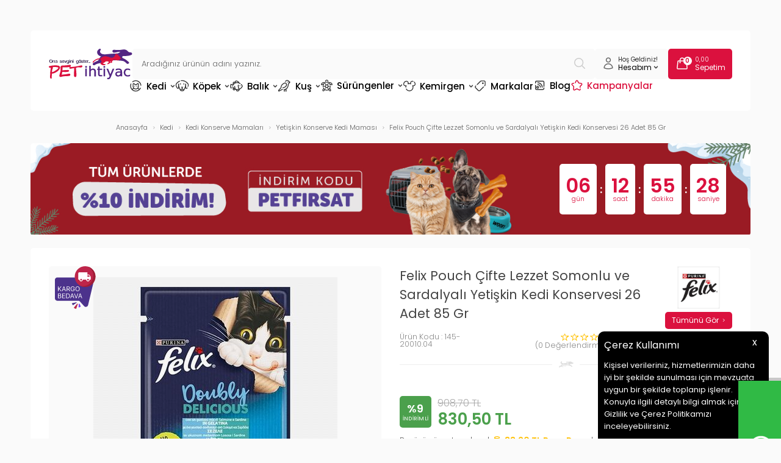

--- FILE ---
content_type: text/html; charset=UTF-8
request_url: https://www.petihtiyac.com/felix-pouch-cifte-lezzet-somonlu-ve-sardalyali-yetiskin-kedi-konservesi-26-adet-85-gr
body_size: 78047
content:
<!doctype html>
<html lang="tr-TR" >
<head>
<meta charset="utf-8">
<title>Felix Pouch Çifte Lezzet Somonlu ve Sardalyalı Yetişkin Kedi Konservesi 26 Adet 85 Gr - Hızlı Kargo & İndirimli Fiyat | Pet İhtiyaç</title>
<meta name="description" content="Felix Pouch Çifte Lezzet Somonlu ve Sardalyalı Yetişkin Kedi Konservesi 26 Adet 85 Gr Ücretsiz kargo, hızlı teslimat ve memnuniyet garantisiyle hemen sipariş verin." />
<meta name="copyright" content="T-Soft E-Ticaret Sistemleri" />
<meta name="robots" content="index,follow" /><link rel="canonical" href="https://www.petihtiyac.com/felix-pouch-cifte-lezzet-somonlu-ve-sardalyali-yetiskin-kedi-konservesi-26-adet-85-gr" /><meta property="og:image" content="https://www.petihtiyac.com/felix-pouch-cifte-lezzet-somonlu-ve-sardalyali-yetiskin-kedi-konservesi-26-adet-85-gr-yetiskin-konserve-kedi-mamasi-felix-1351549-55-O.jpg"/>
                <meta property="og:image:width" content="300" />
                <meta property="og:image:height" content="300" />
                <meta property="og:type" content="product" />
                <meta property="og:title" content="Felix Pouch Çifte Lezzet Somonlu ve Sardalyalı Yetişkin Kedi Konservesi 26 Adet 85 Gr - Hızlı Kargo & İndirimli Fiyat | Pet İhtiyaç" />
                <meta property="og:description" content="Felix Pouch Çifte Lezzet Somonlu ve Sardalyalı Yetişkin Kedi Konservesi 26 Adet 85 Gr Ücretsiz kargo, hızlı teslimat ve memnuniyet garantisiyle hemen sipariş verin." />
                <meta property="product:availability" content="in stock" />
                <meta property="og:url" content="https://www.petihtiyac.com/felix-pouch-cifte-lezzet-somonlu-ve-sardalyali-yetiskin-kedi-konservesi-26-adet-85-gr" />
                <meta property="og:site_name" content="www.petihtiyac.com" />
                <meta name="twitter:card" content="summary" />
                <meta name="twitter:title" content="Felix Pouch Çifte Lezzet Somonlu ve Sardalyalı Yetişkin Kedi Konservesi 26 Adet 85 Gr - Hızlı Kargo & İndirimli Fiyat | Pet İhtiyaç" />
                <meta name="twitter:description" content="Felix Pouch Çifte Lezzet Somonlu ve Sardalyalı Yetişkin Kedi Konservesi 26 Adet 85 Gr Ücretsiz kargo, hızlı teslimat ve memnuniyet garantisiyle hemen sipariş verin." />
                <meta name="twitter:image" content="https://www.petihtiyac.com/felix-pouch-cifte-lezzet-somonlu-ve-sardalyali-yetiskin-kedi-konservesi-26-adet-85-gr-yetiskin-konserve-kedi-mamasi-felix-1351549-55-O.jpg" />
            <script type="text/javascript">
                try {
                    var PAGE_TYPE = 'product';
                    var MEMBER_INFO = {"ID":0,"CODE":"","FIRST_NAME":"","BIRTH_DATE":"","GENDER":"","LAST_NAME":"","MAIL":"","MAIL_HASH":"","PHONE":"","PHONE_HASH":"","PHONE_HASH_SHA":"","GROUP":0,"TRANSACTION_COUNT":0,"REPRESENTATIVE":"","KVKK":-1,"COUNTRY":"TR","E_COUNTRY":""};
                    var IS_VENDOR = 0;
                    var MOBILE_ACTIVE = false;
                    var SEPET_MIKTAR = '0';
                    var SEPET_TOPLAM = '0,00';
                    var SESS_ID = '71bf2716164f52ecf81b8814f0f18d3a';
                    var LANGUAGE = 'tr';
                    var CURRENCY = 'TL'; 
                    var SEP_DEC = ',';    
                    var SEP_THO = '.';
                    var SERVICE_INFO = null;
                    var CART_CSRF_TOKEN = '0d96695f86e16e44d815d805833a1c3af9ee46a6724b3398f6ceb03cb8ee6d80';
                    var CSRF_TOKEN = 'Fpo3BhuTsCe1PTzPtDwyNuLnPlHc0MjhuWqoOOoIvyc=';
                    var KVKK_REQUIRED = 1;
                }
                catch(err) { }
                
                const DYNAMIC_LOADING_SHOW_BUTTON = 0;

            </script>
            <!--cache-->
<link rel="preload" as="font" href="https://www.petihtiyac.com/theme/v4/sub_theme/genel/firat/v4/font/font/tsoft.woff?91661963" type="font/woff" crossorigin="anonymous">
<link rel="stylesheet" property="stylesheet" type="text/css" href="/theme/standart/css/opensans.css" />
<link rel="stylesheet" property="stylesheet" type="text/css" href="https://www.petihtiyac.com/theme/v4/sub_theme/genel/firat/user_Devux/standart.css?v=1768797334" />
<link rel="stylesheet" property="stylesheet" type="text/css" href="https://www.petihtiyac.com/theme/v4/sub_theme/genel/firat/user_Devux/default.css?v=1768797334" />
<link rel="stylesheet" property="stylesheet" type="text/css" href="https://www.petihtiyac.com/theme/v4/sub_theme/genel/firat/user_Devux/popup.css?v=1768797334" />
<link rel="stylesheet" property="stylesheet" type="text/css" href="https://www.petihtiyac.com/theme/v4/sub_theme/genel/firat/user_Devux/yorum.css?v=1768797334" />
<link rel="stylesheet" property="stylesheet" type="text/css" href="https://www.petihtiyac.com/theme/v4/sub_theme/form/firat/user_Devux/form.css?v=1768797334" />
<link rel="stylesheet" property="stylesheet" type="text/css" href="https://www.petihtiyac.com/theme/v4/sub_theme/ust/firat/user_Devux/ust.css?v=1768797334" />
<link rel="stylesheet" property="stylesheet" type="text/css" href="https://www.petihtiyac.com/theme/v4/sub_theme/buton/firat/user_Devux/buton.css?v=1768797334" />
<link rel="stylesheet" property="stylesheet" type="text/css" href="https://www.petihtiyac.com/theme/v4/sub_theme/blok/firat/user_Devux/blok.css?v=1768797334" />
<link rel="stylesheet" property="stylesheet" type="text/css" href="https://www.petihtiyac.com/theme/v4/sub_theme/vitrin/firat/user_Devux/vitrin.css?v=1768797334" />
<link rel="stylesheet" property="stylesheet" type="text/css" href="https://www.petihtiyac.com/theme/v4/sub_theme/alt/firat/user_Devux/alt.css?v=1768797334" />
<link rel="stylesheet" property="stylesheet" type="text/css" href="https://www.petihtiyac.com/theme/v4/sub_theme/interaktif_vitrin/firat/user_Devux/interaktif_vitrin.css?v=1768797334" />
<link rel="stylesheet" property="stylesheet" type="text/css" href="https://www.petihtiyac.com/theme/v4/sub_theme/genel/firat/user_Devux/datepicker.css?v=1768797334" />
<script type="text/javascript" src="/srv/compressed/load/js/js1768797334.js"></script>
<script src="/js/tsoftapps/v4/header.js?v=1768797334"></script>
<link rel="shortcut icon" href="//petihtiyac.com/Data/EditorFiles/favicon.ico" />
<link rel="icon" type="image/gif" href="//petihtiyac.com/Data/EditorFiles/favicon.ico" />
<link rel="search" href="/xml/opensearchdescription.php" type="application/opensearchdescription+xml" title="Online Petshop Ürünleri ve Pet Malzemeleri - Pet İhtiyaç" />
<!-- if responsive lisans aktif ise -->
<meta name="viewport" content="width=device-width, initial-scale=1.0, maximum-scale=1.0, user-scalable=no">
<style type="text/css">
.image-wrapper {
padding-bottom: 100%
}
</style>
<meta name="google-site-verification" content="YjwDmv6pF9MQSEj8tDkPhthYdf4Oe6g_H73MPiLuSrI" /><link rel="preconnect" href="https://fonts.googleapis.com">
<link rel="preconnect" href="https://fonts.gstatic.com" crossorigin>
<link href="https://fonts.googleapis.com/css2?family=Poppins:wght@200;300;400;500;600&display=swap" rel="stylesheet">
<link rel="stylesheet" href="https://cdn.jsdelivr.net/npm/swiper@11/swiper-bundle.min.css"/>
<script src="https://cdn.jsdelivr.net/npm/swiper@11/swiper-bundle.min.js"></script>
<style>
#___ratingbadge_0 {
left:0px !important;
}
</style><meta name="google-site-verification" content="Lr413t2zNfy3xlwZLXwQBfbq-N12SvxpohJbeCko8GM" />
<script src="/theme/v4-petihtiyac/Blok/readmore.min.js"></script><meta name="google-site-verification" content="xUrBNt5xTMyqZPKJQ1Ao49XsyW2bcsltAV8QIDz9QTQ" />
<link rel="stylesheet" type="text/css" href="//cdn.jsdelivr.net/npm/slick-carousel@1.8.1/slick/slick.css">
<link rel="stylesheet" type="text/css" href="//cdn.jsdelivr.net/npm/slick-carousel@1.8.1/slick/slick-theme.css">
<script type="text/javascript" src="//cdn.jsdelivr.net/npm/slick-carousel@1.8.1/slick/slick.min.js"></script><!-- Google Tag Manager -->
<script>(function(w,d,s,l,i){w[l]=w[l]||[];w[l].push({'gtm.start':
new Date().getTime(),event:'gtm.js'});var f=d.getElementsByTagName(s)[0],
j=d.createElement(s),dl=l!='dataLayer'?'&l='+l:'';j.async=true;j.src=
'https://www.googletagmanager.com/gtm.js?id='+i+dl;f.parentNode.insertBefore(j,f);
})(window,document,'script','dataLayer','GTM-N4VWZZQ');</script>
<!-- End Google Tag Manager --><style>
#professional-whatsapp-passive{
width: 50px !important;
margin-top: 110px !important;
font-size: 0px !important;
margin-top: 390px !important;
}
</style><!-- T-Soft Apps - V5 - Facebook Dönüşümler API - Tracking Code Head Start -->
<script>
if(typeof window.FB_EVENT_ID == 'undefined'){
window.FB_EVENT_ID = "fb_" + new Date().getTime();
}
</script>
<!-- T-Soft Apps - V5 - Facebook Dönüşümler API - Tracking Code Head End --><script type="text/javascript">
function detectmobWP() {
if (navigator.userAgent.match(/Android/i)
|| navigator.userAgent.match(/webOS/i)
|| navigator.userAgent.match(/iPhone/i)
|| navigator.userAgent.match(/iPad/i)
|| navigator.userAgent.match(/iPod/i)
|| navigator.userAgent.match(/BlackBerry/i)
|| navigator.userAgent.match(/Windows Phone/i)
) {
return true;
} else {
return false;
}
}
document.addEventListener('DOMContentLoaded', () => {
// LANGUAGE SETTINGS
var language_content = JSON.parse('{"phone_number":{"tr":"905457694232"},"static_message":{"tr":"Merhaba"},"banner_title":{"tr":"Whatsapp Destek Hattı"},"banner_message":{"tr":"İletişime geçmek için hemen tıklayınız"},"button_text":{"tr":"Tıklayınız"}}');
var current_lang = window.LANGUAGE;
var phone_number = '905457694232';
if (typeof language_content.phone_number[current_lang] != 'undefined' && language_content.phone_number[current_lang] != "") {
phone_number = language_content.phone_number[current_lang];
}
var url = "https://api.whatsapp.com/send?phone=" + phone_number + "&text=";
var banner_title = 'Whatsapp Destek Hattı';
if (typeof language_content.banner_title[current_lang] != 'undefined' && language_content.banner_title[current_lang] != "") {
banner_title = language_content.banner_title[current_lang];
}
document.querySelector('#professional-whatsapp-passive.wp-app').innerHTML = banner_title;
var banner_message = 'İletişime geçmek için hemen tıklayınız';
if (typeof language_content.banner_message[current_lang] != 'undefined' && language_content.banner_message[current_lang] != "") {
banner_message = language_content.banner_message[current_lang];
}
document.querySelector('#whatsapp-text.wp-app').innerHTML = banner_message;
var static_message = 'Merhaba';
if (typeof language_content.static_message[current_lang] != 'undefined' && language_content.static_message[current_lang] != "") {
static_message = language_content.static_message[current_lang];
}
url += static_message;
document.querySelector("#whatsapp-link.wp-app").href = url;
var button_text = 'Tıklayınız';
if (typeof language_content.button_text[current_lang] != 'undefined' && language_content.button_text[current_lang] != "") {
button_text = language_content.button_text[current_lang];
}
document.querySelector('#whatsapp-link.wp-app').innerHTML = button_text;
// LANGUAGE SETTINGS END
if (detectmobWP() == false) {
document.querySelector('#whatsapp-link').href = document.querySelector('#whatsapp-link').href.replace('api', 'web')
}
show('#professional-whatsapp-passive');
hide('#professional-whatsapp-active');
document.querySelector('#professional-whatsapp-passive').addEventListener('click', function () {
show('#professional-whatsapp-active');
addClass('#whatsapp-wrap','active');
});
document.querySelector('#whatsapp-close').addEventListener('click', function () {
show('#professional-whatsapp-passive');
hide('#professional-whatsapp-active');
removeClass('#whatsapp-wrap','active');
});
if (PAGE_TYPE === 'product') {
var str = document.getElementById('whatsapp-link').href;
str = str.substr(0, str.indexOf('text=') + 5);
document.getElementById('whatsapp-link').href = str + location.href;
}
function show(el){
document.querySelector(el).style.display = "block";
}
function hide(el){
document.querySelector(el).style.display = "none";
}
function addClass(el,class_name){
document.querySelector(el).classList.add(class_name)
}
function removeClass(el,class_name){
document.querySelector(el).classList.remove(class_name)
}
});
</script>
<style type="text/css">
#whatsapp-wrap {
position: fixed;
top: calc(50% - 200px);
right: 0;
overflow: visible;
z-index: 10000;
}
#professional-whatsapp-passive {
position: absolute;
top: 5px;
right: 0;
width: 300px;
height: 70px;
line-height: 70px;
font-size: 17px;
color: #fff;
padding-right: 15px;
padding-left: 80px;
background: #30ba45;
box-shadow: 5px 5px 0px 0 rgba(0, 0, 0, .2);
-webkit-transition-duration: .5s;
-ms-transition-duration: .5s;
transition-duration: .5s;
-webkit-transform-origin: right bottom;
-ms-transform-origin: right bottom;
transform-origin: right bottom;
-webkit-transform: rotate(-90deg);
-ms-transform: rotate(-90deg);
transform: rotate(-90deg);
cursor: pointer;
direction: ltr;
z-index: 33;
}
#professional-whatsapp-passive:before {
content: '';
position: absolute;
top: 0;
left: 0;
width: 70px;
height: 70px;
background: url('https://storage.tsoftapps.com/uploads/images/aYtVEC5C3oxz3SdGErWZg3nb5uJCIR9opf7OiiU3.png') no-repeat 17px center;
-webkit-transform: rotate(90deg);
-ms-transform: rotate(90deg);
transform: rotate(90deg);
}
#whatsapp-wrap.active #professional-whatsapp-passive {
right: -290px;
}
#professional-whatsapp-active {
display: none;
position: absolute;
top: 65px;
right: 0px;
width: 250px;
height: 290px;
text-align: center;
background: #30ba45;
box-shadow: 5px 5px 0px 0 rgba(0, 0, 0, .2);
}
#whatsapp-wrap.active #professional-whatsapp-active {
right: 0;
}
#whatsapp-close {
float: left;
width: 100%;
padding: 10px 15px;
box-sizing: border-box;
color: #fff;
text-align: left;
cursor: pointer;
}
#whatsapp-text {
float: left;
width: 100%;
font-size: 21px;
color: #fff;
text-transform: capitalize;
padding-top: 80px;
background: url('https://storage.tsoftapps.com/uploads/images/Be2a4TY06ibH3Zv5aft1UXr7dxREx7mte7GJAO5d.png') no-repeat center 0;
margin: 20px 0 30px;
}
#whatsapp-link {
display: inline-block;
width: 150px;
line-height: 35px;
font-size: 21px;
color: #fff;
border: 2px solid #fff;
border-radius: 2px;
}
@media screen and (max-width: 769px) {
#whatsapp-wrap {
top: calc(50% - 150px);
}
#professional-whatsapp-passive {
width: 0;
height: 40px;
line-height: 40px;
padding-right: 0;
padding-left: 40px;
overflow: hidden;
}
#professional-whatsapp-passive:before {
width: 40px;
height: 40px;
background-size: 50%;
background-position: 10px center;
}
#professional-whatsapp-active {
top: 40px;
height: 250px;
}
#whatsapp-text {
line-height: 22px;
font-size: 18px;
padding-top: 70px;
margin: 10px 0 20px;
}
}
</style>
<span id='whatsapp-wrap'>
<span class="ease wp-app" id='professional-whatsapp-passive'></span>
<span class="ease wp-app" id='professional-whatsapp-active'>
<span id='whatsapp-close'>x</span>
<span id='whatsapp-text' class="wp-app"></span>
<a target='_blank' href="" id="whatsapp-link" class="wp-app"></a>
</span>
</span><script>
if(typeof window.FB_EVENT_ID == 'undefined'){
window.FB_EVENT_ID = "fb_" + new Date().getTime();
}
</script><script>
var SEGMENTIFY_APP = {
'datacenter' : 'https://per2.segmentify.com',
'apikey' : '8367c838-8c1c-42d7-8f97-6cc5e3fcc8c3',
'pageMapping' : { 'home' : 'Home Page' , 'product' : 'Product Page', 'category' : 'Category Page' , 'cart' : 'Basket Page' ,'address' : 'Checkout Page' , 'payment' : 'Checkout Page', 'approve' : 'Checkout Success Page' , 'search' : 'Search Page' , '404' : '404 Page' },
};
(function(namespace) {
window['SegmentifyTrackingObject'] = namespace;
window[namespace] = window[namespace] || function () {
(window[namespace].q = window[namespace].q || []) .push(arguments);
};
window[namespace].config = {
'segmentifyApiUrl' : SEGMENTIFY_APP.datacenter,
'domain' : location.host.replace('www.','')
};
}) ('Segmentify');
Segmentify('apikey', SEGMENTIFY_APP.apikey);
</script>
<script data-cfasync="false" src='//cdn.segmentify.com/8367c838-8c1c-42d7-8f97-6cc5e3fcc8c3/segmentify.js' charset='UTF-8'></script><meta name="facebook-domain-verification" content="dtqw4dgua4qpku47cebi6dsmocykf2" /><!-- T-Soft Apps - v5 Google GTAG - Tracking Code Start -->
<script>
var GOOGLE_APP_HEAD = {
GA4_TRACKING_ID: 'G-YFKEMG338N',
params: {
GA4_TRACKING_ID: 'G-YFKEMG338N',
GTAG_TRACKING_ID: '',
},
run: () => {
for (const [key, value] of Object.entries(GOOGLE_APP_HEAD.params)) {
GOOGLE_APP_HEAD.params[key] = value === '{{' + key + '}}' || value === '' ? '' : value;
}
let script = document.createElement('script');
script.src = 'https://www.googletagmanager.com/gtag/js?id=' + (GOOGLE_APP_HEAD.params.GA4_TRACKING_ID || GOOGLE_APP_HEAD.params.GTAG_TRACKING_ID);
script.async = true;
document.head.appendChild(script);
}
}
GOOGLE_APP_HEAD.run();
function gtag() {
dataLayer.push(arguments);
}
</script>
<!-- T-Soft Apps - v5 Google GTAG - Tracking Code End -->
<script>
var RATE = {"USD_TO_TL":43.2814,"EUR_TO_TL":50.8019};
var DECIMAL_LENGTH = 2;
var showHeaderCart = true;
var showAdd2CartPopup = true;
var PAGE_LINK = { OFFER : '' , OFFER_CONFIRMATION : '', CART : 'sepet', ORDER : 'order' };
var PRODUCT_DATA = [] , CATEGORY_DATA = {} , BRAND_DATA = {};
var ENDPOINT_PREFIX = '';
</script>
</head>
<body><!-- Google Tag Manager (noscript) -->
<noscript><iframe src="https://www.googletagmanager.com/ns.html?id=GTM-WXC5VXB"
height="0" width="0" style="display:none;visibility:hidden"></iframe></noscript>
<!-- End Google Tag Manager (noscript) --><!-- Google Tag Manager (noscript) -->
<noscript><iframe src="https://www.googletagmanager.com/ns.html?id=GTM-N4VWZZQ"
height="0" width="0" style="display:none;visibility:hidden"></iframe></noscript>
<!-- End Google Tag Manager (noscript) --><!-- Google Tag Manager (noscript) -->
<noscript><iframe src="https://www.googletagmanager.com/ns.html?id=GTM-N4VWZZQ"
height="0" width="0" style="display:none;visibility:hidden"></iframe></noscript>
<!-- End Google Tag Manager (noscript) --><script>
const MercanApp = {
msg: {},
lang: {},
version: (typeof THEME_VERSION !== 'undefined' && THEME_VERSION === 'v5' ? 'v5' : 'v4'),
load: function(){
if (parseInt(MEMBER_INFO.KVKK) < 1 && parseInt(MEMBER_INFO.ID) > 0) {
if(MercanApp.version === 'v5'){
kvkkCallback.push(function() {
console.log("adım 1");
axios.get('/srv/service/content-v5/sub-folder/85/1110/set-address').then(response => {
const data = response.data;
T.modal({
id: 'set-address-popup',
html: data,
width: '580px',
close : true
});
});
});
}else{
let req = new Request('/srv/service/conf/load/block_member/1/' + LANGUAGE + '/0', {method: 'GET'});
fetch(req)
.then(response => response.json())
.then((lang_keys) => {
MercanApp.lang = lang_keys;
}).then(function () {
let lang = MercanApp.lang;
let css = 'display:block; padding: 10px 0 10px 0;';
let html = '<label style="' + css + '"><input style="appearance: auto !important;" type="checkbox" name="mail_notify" id="app_mailNotify"> <a data-url="/srv/service/content/get-setting/EmailTicariOnayMetni" class="popupWin">' + lang.e_message_approve_text + '</a> ' + lang.i_read_text + lang.info_message + ' </label>';
html += '<label style="' + css + '"><input style="appearance: auto !important;" type="checkbox" name="sms_notify" id="app_smsNotify"> <a data-url="/srv/service/content/get-setting/SmsTicariOnayMetni" class="popupWin">' + lang.e_message_approve_text + '</a> ' + lang.i_read_text + lang.info_sms + ' </label>';
html += '<label style="' + css + '"><input style="appearance: auto !important;" type="checkbox" name="phone_notify" id="phone_mailNotify"><a data-url="/srv/service/content/get-setting/TelefonTicariOnayMetni" class="popupWin" >' + lang.e_message_approve_text + '</a> ' + lang.i_read_text + lang.info_sms + ' </label>';
html += '<label style="' + css + '"><input style="appearance: auto !important;" type="checkbox" name="kvkk" id="app_kvkkNotify"> <a data-url="/srv/service/content/get-setting/KvkkMesaj" class="popupWin" >' + lang.kvkk_agreement + '</a> ' + lang.i_read_text + ' </label>';
html += '<div style="display: none; background-color: lightcoral; color: white; padding: 10px;" id="app_error"></div>';
MercanApp.msg = new Message({
width: 500,
html: html,
buttons: [
{
text: "Kaydet",
click: function () {
MercanApp.save();
return false;
}
}
]
});
MercanApp.msg.show();
});
}
}
},
save: function(){
let sms = document.querySelector('#app_smsNotify');
let email = document.querySelector('#app_mailNotify');
let phone = document.querySelector('#phone_mailNotify');
let kvkk = document.querySelector('#app_kvkkNotify');
let err = document.querySelector('#app_error');
if(!kvkk.checked){
err.innerHTML = MercanApp.lang.not_empty_field;
err.style.display = "block";
return;
}else{
err.style.display = "none";
err.innerHTML = '';
}
let form = new FormData();
form.append("onay", kvkk.checked ? 1 : 0);
form.append("sms_onay", sms.checked ? 1 : 0);
form.append("email_onay", email.checked ? 1 : 0);
form.append("telefon_onay", phone.checked ? 1 : 0);
let req = new Request('/srv/service/customer/kvkkApprove', {method: "POST", body: form});
fetch(req)
.then(response => response.json())
.then((data) => {
if (data.success){
if(MercanApp.version === 'v5'){
T('.t-modal-close').trigger('click');
}else{
MercanApp.msg.close();
}
MercanApp.address();
}
});
return false;
},
address: function (){
let req = new Request('/srv/service/content/get/1110/insert-update-address/0', {method: "GET"});
fetch(req)
.then(response => response.text())
.then((data) => {
if(MercanApp.version === 'v5'){
initComponents();
T.modal({
width: "500px",
html: data,
close: true
});
}else{
MercanApp.msg = new Message({
width: 500,
html: data,
buttons: [
{
text: "Kaydet",
click: function () {
MercanApp.save();
return false;
}
}
]
});
MercanApp.msg.show();
}
});
}
}
setTimeout(function(){
MercanApp.load();
}, 1000);
</script>
<input type="hidden" id="cookie-law" value="1" />
<div id="cookiePopin">
<div class="box col-12 fw600">
<span id="cookieTitle" class="fl">sadsad</span>
<span id="cookieClose" class="fr">x</span>
</div>
<div id="cookieDescription" class="box col-12 p-top">asdasd</div>
</div>
<style type="text/css">
#cookiePopin {
position: fixed;
bottom: 0;
right: 20px;
width: 280px;
background-color: #000;
border-radius: 10px 10px 0 0;
overflow: hidden;
display: none;
z-index: 9999;
}
#cookieTitle {
line-height: 26px;
color: #fff;
font-size: 16px;
}
#cookieClose {
width: 26px;
height: 26px;
color: #fff;
font-size: 16px;
text-align: center;
cursor: pointer;
}
#cookieDescription {
line-height: 20px;
color: #fff;
font-size: 13px;
}
#cookieDescription a {
color: #428bca;
}
</style>
<script type="text/javascript">
CookieBar.titleDom = '#cookieTitle';
CookieBar.bodyDom = '#cookieDescription';
CookieBar.load(function (r) {
$('#cookiePopin').fadeIn();
setTimeout(function () {
$('#cookiePopin').fadeOut();
}, 10000);
$('#cookieClose').on('click', function () {
$('#cookiePopin').fadeOut();
});
});
</script>
<div id="mainWrapper" class="fl"><script type="text/javascript">
    $(document).ready(function () {
        var leftCol = true;
        var rightCol = true;
        var leftContent = $('#leftColumn').html().trim();
        var rightContent = $('#rightColumn').html().trim();
        var contentWrap = $('.contentWrapper');
        var content = $('#mainColumn');
        if (leftContent == '') {
            leftCol = false;
            $('#leftColumn').remove();
        }
        if (rightContent == '') {
            rightCol = false;
            $('#rightColumn').remove();
        }
        if (leftCol && rightCol) {
            contentWrap.attr('id', 'threeCol');
            content.addClass('col-8 col-md-6 col-sm-12');
        }
        else if (leftCol || rightCol) {
            contentWrap.attr('id', 'twoCol');
            content.addClass('col-10 col-md-9 col-sm-12');
        }
        else {
            contentWrap.attr('id', 'oneCol');
            content.addClass('col-12');
        }
    });
</script>
<div id="skeletonWrap" class="fl">
    <div id="skeleton" class="fl col-12">
        <header class="col col-12">
            <div id="header" class="row">
                <!--cache--><!-- Android app uyarı -->
<!-- Android app uyarı -->
<div id="pageOverlay" class="col-12 animate"></div>
<span id="backToTop">
<span class="fl col-12">
<img src="/Data/EditorFiles/Devux/svg/yukari-cik.svg">
Yukarı Çık
</span>
</span>
<div class="fl col-12 pos-r header-wrapper">
<div class="fl col-12" id="header-wrap">
<div class="fl col-12">
<div class="inner">
<div class="fl col-12" id="headerMain">
<div class="fl col-12 header-flex">
<div class="fl header-mobile-left forMobile">
<div class="fl" id="mobile-menu-btn"></div>
<div class="fl" id="mobile-search-btn"></div>
</div>
<div id="logo" class="fl">
<a href="/">
<p><img src="//www.petihtiyac.com/Data/EditorFiles/Devux/svg/logo.svg" alt="logo.svg (23 KB)" width="137" height="50" /></p>
</a>
</div>
<div id="search" class="fl col-12">
<form id="FormAra" name="FormAra" class="fl col-12" action="/arama" method="get">
<input id="live-search" autocomplete="off" class="fl withPlace" name="q" type="text" placeholder="Aradığınız ürünün adını yazınız." content="text/html; charset=UTF-8" />
<button type="submit" value="Ara" class="fl" id="search-btn">
<img src="/Data/EditorFiles/Devux/svg/search.svg">
</button>
</form>
</div>
<div class="fl ust-sag">
<div class="fl ust-sag-item ust-sag-item-account pos-r">
<span class="fl">
<img src="/Data/EditorFiles/Devux/svg/user.svg">
</span>
<span class="fl ust-sag-content">
<span class="fl col-12 usc-desc">
Hoş Geldiniz!
</span>
<span class="fl col-12 usc-title">
Hesabım <img src="/Data/EditorFiles/Devux/svg/arrow-down.svg">
</span>
</span>
<div class="fl account-hover">
<div class="fl col-12 account-hover-content">
<ul class="fl col-12 account-hover-group-1">
<li class="fl col-12">
<a href="/dostluk-kumbarasi" class="fl col-12">
Mama Bağışı
</a>
</li>
<li class="fl col-12">
<a href="/siparis-takip" class="fl col-12">
Sipariş Takip
</a>
</li>
</ul>
<ul class="fl col-12 account-hover-group-2">
<li class="fl col-12">
<a href="/uye-girisi-sayfasi" class="fl col-12">
Giriş Yap
</a>
</li>
<li class="fl col-12">
<a href="/uye-kayit" class="fl col-12">
Kayıt Ol
</a>
</li>
</ul>
</div>
</div>
</div>
<a href="/sepet" class="fl ust-sag-item">
<span class="fl">
<img src="/Data/EditorFiles/Devux/svg/cart.svg">
<span class="cart-soft-count"></span>
</span>
<span class="fl ust-sag-content">
<span class="fl col-12 usc-desc">
<span class="cart-soft-price"></span>
</span>
<span class="fl col-12 usc-title">
Sepetim
</span>
</span>
</a>
</div>
</div>
<nav class="fl col-12" id="mainMenu">
<ul class="fl col-12 menu">
<li class="fl drop-down hover overlay-wrap parentLink">
<span class="fl d-flex drop-down-title">
<a class="fl" lang="tr" href="/kedi" title="Kedi" data-id="19">
<img src="/Data/EditorFiles/Devux/menu/19.svg" class="menu-img">
Kedi
<img src="/Data/EditorFiles/Devux/svg/arrow-down.svg" class="menu-arrow">
</a>
</span>
<div class="pos-a pos-top pos-left pos-right subMenu top">
<div class="fl col-12 dynamicMenu">
<div class="fl col-12 dynamicMenuAlt menuSliderTrue">
<ul class="fl col-12 grid-item grid-4 column-10 row-10 menu-alt-flex">
<li class="fl col-12 menu-alt-content">
<div class="fl col-12 link-wrap">
<a href="/kedi-mamasi" title="Kedi Mamaları" class="fl col-12 d-menu-2">Kedi Mamaları</a>
<ul class="fl col-12 sublink-wrap">
<li class="fl col-12">
<a href="/kuru-kedi-mamalari" title="Kedi Kuru Mamaları" class="fl col-12 d-menu-3">Kedi Kuru Mamaları</a>
</li>
<li class="fl col-12">
<a href="/yavru-kuru-kedi-mamasi" title="Yavru Kuru Kedi Maması" class="fl col-12 d-menu-3">Yavru Kuru Kedi Maması</a>
</li>
<li class="fl col-12">
<a href="/yetiskin-kuru-kedi-mamasi" title="Yetişkin Kuru Kedi Maması" class="fl col-12 d-menu-3">Yetişkin Kuru Kedi Maması</a>
</li>
<li class="fl col-12">
<a href="/yasli-kuru-kedi-mamasi" title="Yaşlı Kuru Kedi Maması" class="fl col-12 d-menu-3">Yaşlı Kuru Kedi Maması</a>
</li>
<li class="fl col-12">
<a href="/kisirlastirilmis-kedi-mamasi" title="Kısırlaştırılmış Kedi Maması" class="fl col-12 d-menu-3">Kısırlaştırılmış Kedi Maması</a>
</li>
<li class="fl col-12">
<a href="/light-kuru-kedi-mamasi" title="Light Kuru Kedi Maması" class="fl col-12 d-menu-3">Light Kuru Kedi Maması</a>
</li>
<li class="fl col-12">
<a href="/tahilsiz-kedi-mamasi" title="Tahılsız Kedi Maması" class="fl col-12 d-menu-3">Tahılsız Kedi Maması</a>
</li>
<li class="fl col-12">
<a href="/ozel-irk-kedi-mamasi" title="Özel Irk Kedi Maması" class="fl col-12 d-menu-3">Özel Irk Kedi Maması</a>
</li>
<li class="fl col-12">
<a href="/az-tahilli-kuru-kedi-mamasi" title="Az Tahıllı Kedi Maması" class="fl col-12 d-menu-3">Az Tahıllı Kedi Maması</a>
</li>
<li class="fl col-12">
<a href="/tum-irk-ve-yasam-evresi-kedi-mamasi" title="Tüm Irk ve Yaşam Evresi Kedi Maması" class="fl col-12 d-menu-3">Tüm Irk ve Yaşam Evresi Kedi Maması</a>
</li>
</ul>
<a href="/kedi-mamasi" title="Kedi Mamaları" class="fl col-12 d-menu-2" style="margin-bottom: 0;">Tüm Kedi Mamaları Ürünleri</a>
</div>
</li>
<li class="fl col-12 menu-alt-content">
<div class="fl col-12 link-wrap">
<a href="/konserve-kedi-mamalari" title="Kedi Konserve Mamaları" class="fl col-12 d-menu-2">Kedi Konserve Mamaları</a>
<ul class="fl col-12 sublink-wrap">
<li class="fl col-12">
<a href="/yavru-konserve-kedi-mamasi" title="Yavru Konserve Kedi Maması" class="fl col-12 d-menu-3">Yavru Konserve Kedi Maması</a>
</li>
<li class="fl col-12">
<a href="/yetiskin-konserve-kedi-mamasi" title="Yetişkin Konserve Kedi Maması" class="fl col-12 d-menu-3">Yetişkin Konserve Kedi Maması</a>
</li>
<li class="fl col-12">
<a href="/yasli-konserve-kedi-mamasi" title="Yaşlı Konserve Kedi Maması" class="fl col-12 d-menu-3">Yaşlı Konserve Kedi Maması</a>
</li>
<li class="fl col-12">
<a href="/kisirlastirilmis-konserve-kedi-mamasi" title="Kısırlaştırılmış Konserve Kedi Maması" class="fl col-12 d-menu-3">Kısırlaştırılmış Konserve Kedi Maması</a>
</li>
<li class="fl col-12">
<a href="/light-konserve-kedi-mamasi" title="Light Konserve Kedi Maması" class="fl col-12 d-menu-3">Light Konserve Kedi Maması</a>
</li>
<li class="fl col-12">
<a href="/ozel-irk-konserve-kedi-mamasi" title="Özel Irk Konserve Kedi Maması" class="fl col-12 d-menu-3">Özel Irk Konserve Kedi Maması</a>
</li>
<li class="fl col-12">
<a href="/tahilsiz-kedi-konserve-mamasi" title="Tahılsız Konserve Kedi Maması" class="fl col-12 d-menu-3">Tahılsız Konserve Kedi Maması</a>
</li>
<li class="fl col-12">
<a href="/az-tahilli-konserve-kedi-mamasi" title="Az Tahıllı Konserve Kedi Maması" class="fl col-12 d-menu-3">Az Tahıllı Konserve Kedi Maması</a>
</li>
</ul>
<a href="/konserve-kedi-mamalari" title="Kedi Konserve Mamaları" class="fl col-12 d-menu-2" style="margin-bottom: 0;">Tüm Kedi Konserve Mamaları Ürünleri</a>
</div>
</li>
<li class="fl col-12 menu-alt-content">
<div class="fl col-12 link-wrap">
<a href="/kedi-saglik-ve-bakim-urunleri" title="Kedi Sağlık ve Bakım Ürünleri" class="fl col-12 d-menu-2">Kedi Sağlık ve Bakım Ürünleri</a>
<ul class="fl col-12 sublink-wrap">
<li class="fl col-12">
<a href="/kedi-vitaminleri" title="Kedi Vitaminleri" class="fl col-12 d-menu-3">Kedi Vitaminleri</a>
</li>
<li class="fl col-12">
<a href="/kedi-tarak-ve-fircalar" title="Kedi Tarak ve Fırçalar" class="fl col-12 d-menu-3">Kedi Tarak ve Fırçalar</a>
</li>
<li class="fl col-12">
<a href="/kedi-bakim-urunleri" title="Kedi Bakım Ürünleri" class="fl col-12 d-menu-3">Kedi Bakım Ürünleri</a>
</li>
<li class="fl col-12">
<a href="/kedi-temizlik-ve-uzaklastiricilar" title="Kedi Temizlik ve Uzaklaştırıcılar" class="fl col-12 d-menu-3">Kedi Temizlik ve Uzaklaştırıcılar</a>
</li>
<li class="fl col-12">
<a href="/kedi-sampuan-ve-parfumler" title="Kedi Şampuan ve Parfümler" class="fl col-12 d-menu-3">Kedi Şampuan ve Parfümler</a>
</li>
<li class="fl col-12">
<a href="/kedi-guvenlik-urunleri" title="Kedi Güvenlik Ürünleri" class="fl col-12 d-menu-3">Kedi Güvenlik Ürünleri</a>
</li>
</ul>
<a href="/kedi-saglik-ve-bakim-urunleri" title="Kedi Sağlık ve Bakım Ürünleri" class="fl col-12 d-menu-2" style="margin-bottom: 0;">Tüm Kedi Sağlık ve Bakım Ürünleri Ürünleri</a>
</div>
</li>
<li class="fl col-12 menu-alt-content">
<div class="fl col-12 link-wrap">
<a href="/kedi-aksesuarlari-ve-diger-urunler" title="Kedi Aksesuarları ve Diğer Ürünler" class="fl col-12 d-menu-2">Kedi Aksesuarları ve Diğer Ürünler</a>
<ul class="fl col-12 sublink-wrap">
<li class="fl col-12">
<a href="/kedi-tasma-ve-tasma-aksesuarlari" title="Kedi Tasma ve Aksesuarları" class="fl col-12 d-menu-3">Kedi Tasma ve Aksesuarları</a>
</li>
<li class="fl col-12">
<a href="/kedi-mama-ve-su-kaplari" title="Kedi Mama ve Su Kapları" class="fl col-12 d-menu-3">Kedi Mama ve Su Kapları</a>
</li>
<li class="fl col-12">
<a href="/kedi-oyuncaklari" title="Kedi Oyuncakları" class="fl col-12 d-menu-3">Kedi Oyuncakları</a>
</li>
<li class="fl col-12">
<a href="/kedi-tasima-cantalari-ve-kafesleri" title="Kedi Taşıma Çantaları ve Kafesleri" class="fl col-12 d-menu-3">Kedi Taşıma Çantaları ve Kafesleri</a>
</li>
<li class="fl col-12">
<a href="/kedi-kapilari" title="Kedi Kapıları" class="fl col-12 d-menu-3">Kedi Kapıları</a>
</li>
<li class="fl col-12">
<a href="/kedi-tirmalamalari" title="Kedi Tırmalamaları" class="fl col-12 d-menu-3">Kedi Tırmalamaları</a>
</li>
<li class="fl col-12">
<a href="/kedi-yataklari-ve-yuvalari" title="Kedi Yatakları ve Yuvaları" class="fl col-12 d-menu-3">Kedi Yatakları ve Yuvaları</a>
</li>
</ul>
<a href="/kedi-aksesuarlari-ve-diger-urunler" title="Kedi Aksesuarları ve Diğer Ürünler" class="fl col-12 d-menu-2" style="margin-bottom: 0;">Tüm Kedi Aksesuarları ve Diğer Ürünler Ürünleri</a>
</div>
</li>
<li class="fl col-12 menu-alt-content">
<div class="fl col-12 link-wrap">
<a href="/kedi-kumu" title="Kedi Kumları" class="fl col-12 d-menu-2">Kedi Kumları</a>
<ul class="fl col-12 sublink-wrap">
<li class="fl col-12">
<a href="/kristal-silica-kedi-kumu" title="Kristal (Silica) Kedi Kumu" class="fl col-12 d-menu-3">Kristal (Silica) Kedi Kumu</a>
</li>
<li class="fl col-12">
<a href="/dogal-ve-bentonit-kedi-kumu" title="Doğal ve Bentonit Kedi Kumu" class="fl col-12 d-menu-3">Doğal ve Bentonit Kedi Kumu</a>
</li>
<li class="fl col-12">
<a href="/organik-pelet-kedi-kumu" title="Organik Pelet Kedi Kumu" class="fl col-12 d-menu-3">Organik Pelet Kedi Kumu</a>
</li>
</ul>
<a href="/kedi-kumu" title="Kedi Kumları" class="fl col-12 d-menu-2" style="margin-bottom: 0;">Tüm Kedi Kumları Ürünleri</a>
</div>
</li>
<li class="fl col-12 menu-alt-content">
<div class="fl col-12 link-wrap">
<a href="/kedi-tuvaletleri" title="Kedi Tuvaletleri" class="fl col-12 d-menu-2">Kedi Tuvaletleri</a>
<ul class="fl col-12 sublink-wrap">
<li class="fl col-12">
<a href="/kapali-kedi-tuvaleti" title="Kapalı Kedi Tuvaleti" class="fl col-12 d-menu-3">Kapalı Kedi Tuvaleti</a>
</li>
<li class="fl col-12">
<a href="/acik-kedi-tuvaleti" title="Açık Kedi Tuvaleti" class="fl col-12 d-menu-3">Açık Kedi Tuvaleti</a>
</li>
<li class="fl col-12">
<a href="/otomatik-kedi-tuvaleti-ve-aksesuarlari" title="Otomatik Kedi Tuvaleti" class="fl col-12 d-menu-3">Otomatik Kedi Tuvaleti</a>
</li>
</ul>
<a href="/kedi-tuvaletleri" title="Kedi Tuvaletleri" class="fl col-12 d-menu-2" style="margin-bottom: 0;">Tüm Kedi Tuvaletleri Ürünleri</a>
</div>
</li>
<li class="fl col-12 menu-alt-content">
<div class="fl col-12 link-wrap">
<a href="/kedi-kum-ve-tuvaletleri" title="Kedi Kum ve Tuvalet Tamamlayıcıları" class="fl col-12 d-menu-2">Kedi Kum ve Tuvalet Tamamlayıcıları</a>
<ul class="fl col-12 sublink-wrap">
<li class="fl col-12">
<a href="/kedi-tuvaleti-paspasi" title="Kedi Tuvaleti Paspası" class="fl col-12 d-menu-3">Kedi Tuvaleti Paspası</a>
</li>
<li class="fl col-12">
<a href="/kedi-tuvalet-kabi-poseti" title="Kedi Tuvalet Kabı Poşeti" class="fl col-12 d-menu-3">Kedi Tuvalet Kabı Poşeti</a>
</li>
<li class="fl col-12">
<a href="/kedi-kumu-koku-gidericiler" title="Kedi Kumu Koku Gidericiler" class="fl col-12 d-menu-3">Kedi Kumu Koku Gidericiler</a>
</li>
<li class="fl col-12">
<a href="/kedi-kumu-kuregi" title="Kedi Kumu Küreği" class="fl col-12 d-menu-3">Kedi Kumu Küreği</a>
</li>
</ul>
<a href="/kedi-kum-ve-tuvaletleri" title="Kedi Kum ve Tuvalet Tamamlayıcıları" class="fl col-12 d-menu-2" style="margin-bottom: 0;">Tüm Kedi Kum ve Tuvalet Tamamlayıcıları Ürünleri</a>
</div>
</li>
<li class="fl col-12 menu-alt-content">
<div class="fl col-12 link-wrap">
<a href="/kedi-odulleri" title="Kedi Ödülleri" class="fl col-12 d-menu-2">Kedi Ödülleri</a>
<ul class="fl col-12 sublink-wrap">
<li class="fl col-12">
<a href="/kedi-odul-cubuklari" title="Kedi Ödül Çubukları" class="fl col-12 d-menu-3">Kedi Ödül Çubukları</a>
</li>
<li class="fl col-12">
<a href="/kedi-odul-tabletleri" title="Kedi Ödül Tabletleri" class="fl col-12 d-menu-3">Kedi Ödül Tabletleri</a>
</li>
<li class="fl col-12">
<a href="/kedi-odul-sivilari" title="Kedi Ödül Sıvıları" class="fl col-12 d-menu-3">Kedi Ödül Sıvıları</a>
</li>
</ul>
<a href="/kedi-odulleri" title="Kedi Ödülleri" class="fl col-12 d-menu-2" style="margin-bottom: 0;">Tüm Kedi Ödülleri Ürünleri</a>
</div>
</li>
</ul>
<div class="fl menu-ek-2">
<div class="fl col-12 swiper" id="menu-ek-2-19">
<ul class="fl col-12 swiper-wrapper">
<li class="swiper-slide"><a href="/dreamies"><img src="/Data/EditorFiles/Devux/menu-banner/kedi-slider-1.jpg"></a></li><li class="swiper-slide"><a href="/gimcat"><img src="/Data/EditorFiles/Devux/menu-banner/kedi-slider-2.jpg"></a></li>
</ul>
<div class="swiper-pagination"></div>
</div>
</div>
<script type="text/javascript">
var swiper = new Swiper("#menu-ek-2-19", {
autoHeight: true,
slidesPerView: 1,
spaceBetween: 0,
autoplay: {
delay: 2000,
disableOnInteraction: false,
},
pagination: {
el: ".swiper-pagination",
clickable: true,
},
});
</script>
</div>
<div class="fl col-12 menu-ek-1">
<a href="/whiskas"><img src="/Data/EditorFiles/Devux/menu-banner/kedi-banner.jpg"></a>
</div>
</div>
</div>
</li>
<li class="fl drop-down hover overlay-wrap parentLink">
<span class="fl d-flex drop-down-title">
<a class="fl" lang="tr" href="/kopek" title="Köpek" data-id="176">
<img src="/Data/EditorFiles/Devux/menu/176.svg" class="menu-img">
Köpek
<img src="/Data/EditorFiles/Devux/svg/arrow-down.svg" class="menu-arrow">
</a>
</span>
<div class="pos-a pos-top pos-left pos-right subMenu top">
<div class="fl col-12 dynamicMenu">
<div class="fl col-12 dynamicMenuAlt menuSliderTrue">
<ul class="fl col-12 grid-item grid-4 column-10 row-10 menu-alt-flex">
<li class="fl col-12 menu-alt-content">
<div class="fl col-12 link-wrap">
<a href="/kopek-mamasi" title="Köpek Mamaları" class="fl col-12 d-menu-2">Köpek Mamaları</a>
<ul class="fl col-12 sublink-wrap">
<li class="fl col-12">
<a href="/kopek-kuru-mamasi" title="Köpek Kuru Mamaları" class="fl col-12 d-menu-3">Köpek Kuru Mamaları</a>
</li>
<li class="fl col-12">
<a href="/yavru-kuru-kopek-mamasi" title="Yavru Kuru Köpek Maması" class="fl col-12 d-menu-3">Yavru Kuru Köpek Maması</a>
</li>
<li class="fl col-12">
<a href="/yetiskin-kuru-kopek-mamasi" title="Yetişkin Kuru Köpek Maması" class="fl col-12 d-menu-3">Yetişkin Kuru Köpek Maması</a>
</li>
<li class="fl col-12">
<a href="/yasli-kuru-kopek-mamasi" title="Yaşlı Kuru Köpek Maması" class="fl col-12 d-menu-3">Yaşlı Kuru Köpek Maması</a>
</li>
<li class="fl col-12">
<a href="/light-kuru-kopek-mamasi" title="Light Kuru Köpek Maması" class="fl col-12 d-menu-3">Light Kuru Köpek Maması</a>
</li>
<li class="fl col-12">
<a href="/kisirlastirilmis-kuru-kopek-mamasi" title="Kısırlaştırılmış Kuru Köpek Maması" class="fl col-12 d-menu-3">Kısırlaştırılmış Kuru Köpek Maması</a>
</li>
<li class="fl col-12">
<a href="/ozel-irk-kuru-kopek-mamasi" title="Özel Irk Kuru Köpek Maması" class="fl col-12 d-menu-3">Özel Irk Kuru Köpek Maması</a>
</li>
<li class="fl col-12">
<a href="/tahilsiz-kuru-kopek-mamasi" title="Tahılsız Kuru Köpek Maması" class="fl col-12 d-menu-3">Tahılsız Kuru Köpek Maması</a>
</li>
<li class="fl col-12">
<a href="/az-tahilli-kuru-kopek-mamasi" title="Az Tahıllı Kuru Köpek Maması" class="fl col-12 d-menu-3">Az Tahıllı Kuru Köpek Maması</a>
</li>
<li class="fl col-12">
<a href="/tum-irk-ve-yasam-evresi-kopek-mamasi" title="Tüm Irk ve Yaşam Evresi Köpek Maması" class="fl col-12 d-menu-3">Tüm Irk ve Yaşam Evresi Köpek Maması</a>
</li>
</ul>
<a href="/kopek-mamasi" title="Köpek Mamaları" class="fl col-12 d-menu-2" style="margin-bottom: 0;">Tüm Köpek Mamaları Ürünleri</a>
</div>
</li>
<li class="fl col-12 menu-alt-content">
<div class="fl col-12 link-wrap">
<a href="/kopek-konserve-mamasi" title="Köpek Konserve Mamaları" class="fl col-12 d-menu-2">Köpek Konserve Mamaları</a>
<ul class="fl col-12 sublink-wrap">
<li class="fl col-12">
<a href="/yavru-konserve-kopek-mamasi" title="Yavru Konserve Köpek Maması" class="fl col-12 d-menu-3">Yavru Konserve Köpek Maması</a>
</li>
<li class="fl col-12">
<a href="/yetiskin-konserve-kopek-mamasi" title="Yetişkin Konserve Köpek Maması" class="fl col-12 d-menu-3">Yetişkin Konserve Köpek Maması</a>
</li>
<li class="fl col-12">
<a href="/kisirlastirilmis-konserve-kopek-mamasi" title="Kısırlaştırılmış Konserve Köpek Maması" class="fl col-12 d-menu-3">Kısırlaştırılmış Konserve Köpek Maması</a>
</li>
<li class="fl col-12">
<a href="/yasli-konserve-kopek-mamasi" title="Yaşlı Konserve Köpek Maması" class="fl col-12 d-menu-3">Yaşlı Konserve Köpek Maması</a>
</li>
<li class="fl col-12">
<a href="/ozel-irk-konserve-kopek-mamasi" title="Özel Irk Konserve Köpek Maması" class="fl col-12 d-menu-3">Özel Irk Konserve Köpek Maması</a>
</li>
<li class="fl col-12">
<a href="/tahilsiz-konserve-kopek-mamasi" title="Tahılsız Konserve Köpek Maması" class="fl col-12 d-menu-3">Tahılsız Konserve Köpek Maması</a>
</li>
<li class="fl col-12">
<a href="/az-tahilli-konserve-kopek-mamasi" title="Az Tahıllı Konserve Köpek Maması" class="fl col-12 d-menu-3">Az Tahıllı Konserve Köpek Maması</a>
</li>
<li class="fl col-12">
<a href="/light-konserve-kopek-mamasi" title="Light Konserve Köpek Maması" class="fl col-12 d-menu-3">Light Konserve Köpek Maması</a>
</li>
</ul>
<a href="/kopek-konserve-mamasi" title="Köpek Konserve Mamaları" class="fl col-12 d-menu-2" style="margin-bottom: 0;">Tüm Köpek Konserve Mamaları Ürünleri</a>
</div>
</li>
<li class="fl col-12 menu-alt-content">
<div class="fl col-12 link-wrap">
<a href="/kopek-tasmalari-ve-aksesuarlari" title="Köpek Tasmaları ve Aksesuarları" class="fl col-12 d-menu-2">Köpek Tasmaları ve Aksesuarları</a>
<ul class="fl col-12 sublink-wrap">
<li class="fl col-12">
<a href="/kopek-boyun-tasmasi" title="Köpek Boyun Tasması" class="fl col-12 d-menu-3">Köpek Boyun Tasması</a>
</li>
<li class="fl col-12">
<a href="/kopek-gogus-beden-tasmasi" title="Köpek Göğüs (Beden) Tasması" class="fl col-12 d-menu-3">Köpek Göğüs (Beden) Tasması</a>
</li>
<li class="fl col-12">
<a href="/kopek-otomatik-tasmalar" title="Köpek Otomatik Tasmalar" class="fl col-12 d-menu-3">Köpek Otomatik Tasmalar</a>
</li>
<li class="fl col-12">
<a href="/kopek-gezdirme-tasmalari" title="Köpek Gezdirme Tasmaları" class="fl col-12 d-menu-3">Köpek Gezdirme Tasmaları</a>
</li>
<li class="fl col-12">
<a href="/kopek-egitim-tasmalari" title="Köpek Eğitim Tasmaları" class="fl col-12 d-menu-3">Köpek Eğitim Tasmaları</a>
</li>
<li class="fl col-12">
<a href="/kopek-bahce-baglama-tasmalari" title="Köpek Bahçe Bağlama Tasmaları" class="fl col-12 d-menu-3">Köpek Bahçe Bağlama Tasmaları</a>
</li>
<li class="fl col-12">
<a href="/kopek-havlama-onleyici-tasmalar" title="Köpek Havlama Önleyici Tasmalar" class="fl col-12 d-menu-3">Köpek Havlama Önleyici Tasmalar</a>
</li>
<li class="fl col-12">
<a href="/kopek-tasma-aksesuarlari" title="Köpek Tasma Aksesuarları " class="fl col-12 d-menu-3">Köpek Tasma Aksesuarları </a>
</li>
</ul>
<a href="/kopek-tasmalari-ve-aksesuarlari" title="Köpek Tasmaları ve Aksesuarları" class="fl col-12 d-menu-2" style="margin-bottom: 0;">Tüm Köpek Tasmaları ve Aksesuarları Ürünleri</a>
</div>
</li>
<li class="fl col-12 menu-alt-content">
<div class="fl col-12 link-wrap">
<a href="/kopek-mama-ve-su-kaplari" title="Köpek Mama ve Su Kapları" class="fl col-12 d-menu-2">Köpek Mama ve Su Kapları</a>
<ul class="fl col-12 sublink-wrap">
<li class="fl col-12">
<a href="/kopek-plastik-mama-ve-su-kabi" title="Köpek Plastik Mama ve Su Kabı" class="fl col-12 d-menu-3">Köpek Plastik Mama ve Su Kabı</a>
</li>
<li class="fl col-12">
<a href="/kopek-metal-mama-ve-su-kabi" title="Köpek Metal Mama ve Su kabı" class="fl col-12 d-menu-3">Köpek Metal Mama ve Su kabı</a>
</li>
<li class="fl col-12">
<a href="/kopek-seramik-melamin-mama-ve-su-kabi" title="Köpek Seramik Mama ve Su kabı" class="fl col-12 d-menu-3">Köpek Seramik Mama ve Su kabı</a>
</li>
<li class="fl col-12">
<a href="/kopek-melamin-mama-su-kabi" title="Köpek Melamin Mama Su Kabı" class="fl col-12 d-menu-3">Köpek Melamin Mama Su Kabı</a>
</li>
<li class="fl col-12">
<a href="/kopek-ikili-mama-ve-su-kabi" title="Köpek İkili Mama ve Su kabı" class="fl col-12 d-menu-3">Köpek İkili Mama ve Su kabı</a>
</li>
<li class="fl col-12">
<a href="/kopek-hazneli-saklamali-mama-ve-su-kaplari" title="Köpek Hazneli Mama ve Su Kapları" class="fl col-12 d-menu-3">Köpek Hazneli Mama ve Su Kapları</a>
</li>
<li class="fl col-12">
<a href="/kopek-otomatik-mama-kabi" title="Köpek Otomatik Mama ve Su Kabı" class="fl col-12 d-menu-3">Köpek Otomatik Mama ve Su Kabı</a>
</li>
<li class="fl col-12">
<a href="/kopek-seyahat-suluklari-ve-mama-kaplari" title="Köpek Seyahat Sulukları ve Mama Kapları" class="fl col-12 d-menu-3">Köpek Seyahat Sulukları ve Mama Kapları</a>
</li>
<li class="fl col-12">
<a href="/kopek-amerikan-servisler-mama-altliklari" title="Köpek Amerikan Servisler (Mama Altlıkları)" class="fl col-12 d-menu-3">Köpek Amerikan Servisler (Mama Altlıkları)</a>
</li>
<li class="fl col-12">
<a href="/kopek-mama-saklama-kabi" title="Köpek Mama Saklama Kabı" class="fl col-12 d-menu-3">Köpek Mama Saklama Kabı</a>
</li>
</ul>
<a href="/kopek-mama-ve-su-kaplari" title="Köpek Mama ve Su Kapları" class="fl col-12 d-menu-2" style="margin-bottom: 0;">Tüm Köpek Mama ve Su Kapları Ürünleri</a>
</div>
</li>
<li class="fl col-12 menu-alt-content">
<div class="fl col-12 link-wrap">
<a href="/kopek-aksesuar-ve-diger-urunler" title="Köpek Aksesuar ve Diğer Ürünler" class="fl col-12 d-menu-2">Köpek Aksesuar ve Diğer Ürünler</a>
<ul class="fl col-12 sublink-wrap">
<li class="fl col-12">
<a href="/kopek-oyuncaklari" title="Köpek Oyuncakları" class="fl col-12 d-menu-3">Köpek Oyuncakları</a>
</li>
<li class="fl col-12">
<a href="/kopek-tasima-cantalari-ve-kafesler" title="Köpek Taşıma Çantaları ve Kafesler" class="fl col-12 d-menu-3">Köpek Taşıma Çantaları ve Kafesler</a>
</li>
<li class="fl col-12">
<a href="/kopek-yataklari" title="Köpek Yatakları" class="fl col-12 d-menu-3">Köpek Yatakları</a>
</li>
<li class="fl col-12">
<a href="/kopek-kulubeleri-ve-kapilari" title="Köpek Kulübeleri ve Kapıları" class="fl col-12 d-menu-3">Köpek Kulübeleri ve Kapıları</a>
</li>
<li class="fl col-12">
<a href="/kopek-kiyafetleri" title="Köpek Kıyafetleri" class="fl col-12 d-menu-3">Köpek Kıyafetleri</a>
</li>
<li class="fl col-12">
<a href="/kopek-ayakkabilari" title="Köpek Ayakkabıları" class="fl col-12 d-menu-3">Köpek Ayakkabıları</a>
</li>
<li class="fl col-12">
<a href="/kopek-arac-aksesuarlari" title="Köpek Araç Aksesuarları" class="fl col-12 d-menu-3">Köpek Araç Aksesuarları</a>
</li>
<li class="fl col-12">
<a href="/kopek-corabi-patigi" title="Köpek Çorabı & Patiği" class="fl col-12 d-menu-3">Köpek Çorabı & Patiği</a>
</li>
<li class="fl col-12">
<a href="/kopek-egitim-urunleri" title="Köpek Eğitim Ürünleri" class="fl col-12 d-menu-3">Köpek Eğitim Ürünleri</a>
</li>
<li class="fl col-12">
<a href="/kopek-rampasi-ve-merdivenleri" title="Köpek Rampası ve Merdiveni" class="fl col-12 d-menu-3">Köpek Rampası ve Merdiveni</a>
</li>
<li class="fl col-12">
<a href="/kopek-bahce-urunleri" title="Köpek Bahçe Ürünleri" class="fl col-12 d-menu-3">Köpek Bahçe Ürünleri</a>
</li>
</ul>
<a href="/kopek-aksesuar-ve-diger-urunler" title="Köpek Aksesuar ve Diğer Ürünler" class="fl col-12 d-menu-2" style="margin-bottom: 0;">Tüm Köpek Aksesuar ve Diğer Ürünler Ürünleri</a>
</div>
</li>
<li class="fl col-12 menu-alt-content">
<div class="fl col-12 link-wrap">
<a href="/kopek-saglik-ve-bakim-urunleri" title="Köpek Sağlık ve Bakım Ürünleri" class="fl col-12 d-menu-2">Köpek Sağlık ve Bakım Ürünleri</a>
<ul class="fl col-12 sublink-wrap">
<li class="fl col-12">
<a href="/kopek-vitaminleri" title="Köpek Vitaminleri" class="fl col-12 d-menu-3">Köpek Vitaminleri</a>
</li>
<li class="fl col-12">
<a href="/kopek-tarak-ve-fircalar" title="Köpek Tarak ve Fırçalar" class="fl col-12 d-menu-3">Köpek Tarak ve Fırçalar</a>
</li>
<li class="fl col-12">
<a href="/kopek-temizlik-ve-uzaklastiricilar" title="Köpek Temizlik ve Uzaklaştırıcılar" class="fl col-12 d-menu-3">Köpek Temizlik ve Uzaklaştırıcılar</a>
</li>
<li class="fl col-12">
<a href="/kopek-sampuan-ve-parfumler" title="Köpek Şampuan ve Parfümler" class="fl col-12 d-menu-3">Köpek Şampuan ve Parfümler</a>
</li>
<li class="fl col-12">
<a href="/kopek-saglik-ve-bakim-urunleri-1" title="Köpek Bakım Ürünleri" class="fl col-12 d-menu-3">Köpek Bakım Ürünleri</a>
</li>
<li class="fl col-12">
<a href="/kopek-agizliklari" title="Köpek Ağızlıkları" class="fl col-12 d-menu-3">Köpek Ağızlıkları</a>
</li>
</ul>
<a href="/kopek-saglik-ve-bakim-urunleri" title="Köpek Sağlık ve Bakım Ürünleri" class="fl col-12 d-menu-2" style="margin-bottom: 0;">Tüm Köpek Sağlık ve Bakım Ürünleri Ürünleri</a>
</div>
</li>
<li class="fl col-12 menu-alt-content">
<div class="fl col-12 link-wrap">
<a href="/kopek-odulleri" title="Köpek Ödülleri" class="fl col-12 d-menu-2">Köpek Ödülleri</a>
<ul class="fl col-12 sublink-wrap">
<li class="fl col-12">
<a href="/kopek-odul-kemikleri" title="Köpek Ödül Kemikleri" class="fl col-12 d-menu-3">Köpek Ödül Kemikleri</a>
</li>
<li class="fl col-12">
<a href="/kopek-biskuvileri" title="Köpek Ödül Bisküvileri" class="fl col-12 d-menu-3">Köpek Ödül Bisküvileri</a>
</li>
<li class="fl col-12">
<a href="/kopek-lezzet-odulleri" title="Köpek Lezzet Ödülleri" class="fl col-12 d-menu-3">Köpek Lezzet Ödülleri</a>
</li>
</ul>
<a href="/kopek-odulleri" title="Köpek Ödülleri" class="fl col-12 d-menu-2" style="margin-bottom: 0;">Tüm Köpek Ödülleri Ürünleri</a>
</div>
</li>
<li class="fl col-12 menu-alt-content">
<div class="fl col-12 link-wrap">
<a href="/kopek-tuvalet-urunleri" title="Köpek Tuvalet Ürünleri" class="fl col-12 d-menu-2">Köpek Tuvalet Ürünleri</a>
<ul class="fl col-12 sublink-wrap">
<li class="fl col-12">
<a href="/kopek-pedi" title="Köpek Pedi" class="fl col-12 d-menu-3">Köpek Pedi</a>
</li>
<li class="fl col-12">
<a href="/kopek-tuvaleti" title="Köpek Tuvaleti" class="fl col-12 d-menu-3">Köpek Tuvaleti</a>
</li>
<li class="fl col-12">
<a href="/kopek-tuvalet-diski-torbalari" title="Köpek Tuvalet & Dışkı Torbaları" class="fl col-12 d-menu-3">Köpek Tuvalet & Dışkı Torbaları</a>
</li>
<li class="fl col-12">
<a href="/kopek-regl-kilodu-ve-pedler" title="Köpek Regl Külodu" class="fl col-12 d-menu-3">Köpek Regl Külodu</a>
</li>
<li class="fl col-12">
<a href="/kopek-tuvalet-egitimi" title="Köpek Tuvalet Eğitimi" class="fl col-12 d-menu-3">Köpek Tuvalet Eğitimi</a>
</li>
</ul>
<a href="/kopek-tuvalet-urunleri" title="Köpek Tuvalet Ürünleri" class="fl col-12 d-menu-2" style="margin-bottom: 0;">Tüm Köpek Tuvalet Ürünleri Ürünleri</a>
</div>
</li>
</ul>
<div class="fl menu-ek-2">
<div class="fl col-12 swiper" id="menu-ek-2-176">
<ul class="fl col-12 swiper-wrapper">
<li class="swiper-slide"><a href="/dog-chow"><img src="/Data/EditorFiles/Devux/menu-banner/kopek-slider-1.jpg"></a></li> <li class="swiper-slide"><a href="/kong"><img src="/Data/EditorFiles/Devux/menu-banner/kopek-slider-2.jpg"></a></li>
</ul>
<div class="swiper-pagination"></div>
</div>
</div>
<script type="text/javascript">
var swiper = new Swiper("#menu-ek-2-176", {
autoHeight: true,
slidesPerView: 1,
spaceBetween: 0,
autoplay: {
delay: 2000,
disableOnInteraction: false,
},
pagination: {
el: ".swiper-pagination",
clickable: true,
},
});
</script>
</div>
<div class="fl col-12 menu-ek-1">
<a href="/moderna"><img src="/Data/EditorFiles/Devux/menu-banner/kopek-banner.jpg"></a>
</div>
</div>
</div>
</li>
<li class="fl drop-down hover overlay-wrap parentLink">
<span class="fl d-flex drop-down-title">
<a class="fl" lang="tr" href="/balik" title="Balık" data-id="15">
<img src="/Data/EditorFiles/Devux/menu/15.svg" class="menu-img">
Balık
<img src="/Data/EditorFiles/Devux/svg/arrow-down.svg" class="menu-arrow">
</a>
</span>
<div class="pos-a pos-top pos-left pos-right subMenu top">
<div class="fl col-12 dynamicMenu">
<div class="fl col-12 dynamicMenuAlt menuSliderTrue">
<ul class="fl col-12 grid-item grid-4 column-10 row-10 menu-alt-flex">
<li class="fl col-12 menu-alt-content">
<div class="fl col-12 link-wrap">
<a href="/akvaryum" title="Akvaryum ve Ürünler" class="fl col-12 d-menu-2">Akvaryum ve Ürünler</a>
<ul class="fl col-12 sublink-wrap">
<li class="fl col-12">
<a href="/balik-akvaryumu" title="Akvaryum" class="fl col-12 d-menu-3">Akvaryum</a>
</li>
<li class="fl col-12">
<a href="/akvaryum-saglik-urunleri-1123" title="Akvaryum Sağlık Ürünleri" class="fl col-12 d-menu-3">Akvaryum Sağlık Ürünleri</a>
</li>
<li class="fl col-12">
<a href="/akvaryum-suyu-bakim-urunleri" title="Akvaryum Suyu Bakım Ürünleri" class="fl col-12 d-menu-3">Akvaryum Suyu Bakım Ürünleri</a>
</li>
<li class="fl col-12">
<a href="/akvaryum-kum-ve-dekor-urunleri" title="Akvaryum Kum ve Dekor Ürünleri" class="fl col-12 d-menu-3">Akvaryum Kum ve Dekor Ürünleri</a>
</li>
<li class="fl col-12">
<a href="/akvaryum-filtreleri" title="Akvaryum Filtreleri" class="fl col-12 d-menu-3">Akvaryum Filtreleri</a>
</li>
<li class="fl col-12">
<a href="/isiticilar-ve-dereceler" title="Isıtıcılar ve Dereceler" class="fl col-12 d-menu-3">Isıtıcılar ve Dereceler</a>
</li>
<li class="fl col-12">
<a href="/akvaryum-hava-ve-sirkulasyon-motorlari" title="Akvaryum Hava ve Sirkülasyon Motorları" class="fl col-12 d-menu-3">Akvaryum Hava ve Sirkülasyon Motorları</a>
</li>
<li class="fl col-12">
<a href="/akvaryum-ekipman-ve-aksesuarlari" title="Akvaryum Ekipman ve Aksesuarları" class="fl col-12 d-menu-3">Akvaryum Ekipman ve Aksesuarları</a>
</li>
</ul>
<a href="/akvaryum" title="Akvaryum ve Ürünler" class="fl col-12 d-menu-2" style="margin-bottom: 0;">Tüm Akvaryum ve Ürünler Ürünleri</a>
</div>
</li>
<li class="fl col-12 menu-alt-content">
<div class="fl col-12 link-wrap">
<a href="/balik-beslenme" title="Balık Beslenme" class="fl col-12 d-menu-2">Balık Beslenme</a>
<ul class="fl col-12 sublink-wrap">
<li class="fl col-12">
<a href="/balik-yemleri" title="Balık Yemleri" class="fl col-12 d-menu-3">Balık Yemleri</a>
</li>
<li class="fl col-12">
<a href="/balik-otomatik-yemleme-makinesi" title="Balık Otomatik Yemleme Makinesi" class="fl col-12 d-menu-3">Balık Otomatik Yemleme Makinesi</a>
</li>
</ul>
<a href="/balik-beslenme" title="Balık Beslenme" class="fl col-12 d-menu-2" style="margin-bottom: 0;">Tüm Balık Beslenme Ürünleri</a>
</div>
</li>
</ul>
<div class="fl menu-ek-2">
<div class="fl col-12 swiper" id="menu-ek-2-15">
<ul class="fl col-12 swiper-wrapper">
<li class="swiper-slide"><a href="/eurostar"><img src="/Data/EditorFiles/Devux/menu-banner/balik-slider-1.jpg"></a></li> <li class="swiper-slide"><a href="/tetra"><img src="/Data/EditorFiles/Devux/menu-banner/balik-slider-2.jpg"></a></li>
</ul>
<div class="swiper-pagination"></div>
</div>
</div>
<script type="text/javascript">
var swiper = new Swiper("#menu-ek-2-15", {
autoHeight: true,
slidesPerView: 1,
spaceBetween: 0,
autoplay: {
delay: 2000,
disableOnInteraction: false,
},
pagination: {
el: ".swiper-pagination",
clickable: true,
},
});
</script>
</div>
<div class="fl col-12 menu-ek-1">
<a href="/eurostar"><img src="/Data/EditorFiles/Devux/menu-banner/balik-banner.jpg"></a>
</div>
</div>
</div>
</li>
<li class="fl drop-down hover overlay-wrap parentLink">
<span class="fl d-flex drop-down-title">
<a class="fl" lang="tr" href="/kus" title="Kuş" data-id="175">
<img src="/Data/EditorFiles/Devux/menu/175.svg" class="menu-img">
Kuş
<img src="/Data/EditorFiles/Devux/svg/arrow-down.svg" class="menu-arrow">
</a>
</span>
<div class="pos-a pos-top pos-left pos-right subMenu top">
<div class="fl col-12 dynamicMenu">
<div class="fl col-12 dynamicMenuAlt menuSliderTrue">
<ul class="fl col-12 grid-item grid-4 column-10 row-10 menu-alt-flex">
<li class="fl col-12 menu-alt-content">
<div class="fl col-12 link-wrap">
<a href="/papagan-ve-egzotik-kuslar" title="Papağan ve Egzotik Kuşlar" class="fl col-12 d-menu-2">Papağan ve Egzotik Kuşlar</a>
<ul class="fl col-12 sublink-wrap">
<li class="fl col-12">
<a href="/papagan-yem-ve-kraker" title="Yem ve Kraker (Ödüller)" class="fl col-12 d-menu-3">Yem ve Kraker (Ödüller)</a>
</li>
<li class="fl col-12">
<a href="/papagan-vitamin-ve-saglik-urunleri" title="Vitamin ve Sağlık Ürünleri" class="fl col-12 d-menu-3">Vitamin ve Sağlık Ürünleri</a>
</li>
<li class="fl col-12">
<a href="/papagan-kafesler-ve-oyuncaklar" title="Kafesler ve Oyuncaklar" class="fl col-12 d-menu-3">Kafesler ve Oyuncaklar</a>
</li>
</ul>
<a href="/papagan-ve-egzotik-kuslar" title="Papağan ve Egzotik Kuşlar" class="fl col-12 d-menu-2" style="margin-bottom: 0;">Tüm Papağan ve Egzotik Kuşlar Ürünleri</a>
</div>
</li>
<li class="fl col-12 menu-alt-content">
<div class="fl col-12 link-wrap">
<a href="/muhabbet-ve-kanarya" title="Muhabbet ve Kanarya " class="fl col-12 d-menu-2">Muhabbet ve Kanarya </a>
<ul class="fl col-12 sublink-wrap">
<li class="fl col-12">
<a href="/muhabbet-kusu-yem-ve-kraker" title="Yem ve Kraker (Ödüller)" class="fl col-12 d-menu-3">Yem ve Kraker (Ödüller)</a>
</li>
<li class="fl col-12">
<a href="/muhabbet-kusu-kanarya-vitamin-urunleri" title="Vitamin ve Sağlık Ürünleri" class="fl col-12 d-menu-3">Vitamin ve Sağlık Ürünleri</a>
</li>
<li class="fl col-12">
<a href="/kafes-ve-oyuncaklar" title="Kafesler ve Oyuncaklar" class="fl col-12 d-menu-3">Kafesler ve Oyuncaklar</a>
</li>
</ul>
<a href="/muhabbet-ve-kanarya" title="Muhabbet ve Kanarya " class="fl col-12 d-menu-2" style="margin-bottom: 0;">Tüm Muhabbet ve Kanarya Ürünleri</a>
</div>
</li>
<li class="fl col-12 menu-alt-content">
<div class="fl col-12 link-wrap">
<a href="/guvercin-ve-diger-kuslar" title="Güvercin ve Diğer Kuşlar" class="fl col-12 d-menu-2">Güvercin ve Diğer Kuşlar</a>
<ul class="fl col-12 sublink-wrap">
<li class="fl col-12">
<a href="/guvercin-yem-ve-odulleri" title="Yem ve Kraker (Ödüller)" class="fl col-12 d-menu-3">Yem ve Kraker (Ödüller)</a>
</li>
<li class="fl col-12">
<a href="/guvercin-vitamin-ve-saglik-urunleri" title="Vitamin ve Sağlık Ürünleri" class="fl col-12 d-menu-3">Vitamin ve Sağlık Ürünleri</a>
</li>
<li class="fl col-12">
<a href="/guvercin-kafes-ve-oyuncaklar" title="Kafesler ve Oyuncaklar" class="fl col-12 d-menu-3">Kafesler ve Oyuncaklar</a>
</li>
</ul>
<a href="/guvercin-ve-diger-kuslar" title="Güvercin ve Diğer Kuşlar" class="fl col-12 d-menu-2" style="margin-bottom: 0;">Tüm Güvercin ve Diğer Kuşlar Ürünleri</a>
</div>
</li>
</ul>
<div class="fl menu-ek-2">
<div class="fl col-12 swiper" id="menu-ek-2-175">
<ul class="fl col-12 swiper-wrapper">
<li class="swiper-slide"><a href="/eurogold"><img src="/Data/EditorFiles/Devux/menu-banner/kus-slider-1.jpg"></a></li> <li class="swiper-slide"><a href="/vitakraft"><img src="/Data/EditorFiles/Devux/menu-banner/kus-slider-2.jpg"></a></li>
</ul>
<div class="swiper-pagination"></div>
</div>
</div>
<script type="text/javascript">
var swiper = new Swiper("#menu-ek-2-175", {
autoHeight: true,
slidesPerView: 1,
spaceBetween: 0,
autoplay: {
delay: 2000,
disableOnInteraction: false,
},
pagination: {
el: ".swiper-pagination",
clickable: true,
},
});
</script>
</div>
<div class="fl col-12 menu-ek-1">
<a href="/vitakraft"><img src="/Data/EditorFiles/Devux/menu-banner/kus-banner.jpg"></a>
</div>
</div>
</div>
</li>
<li class="fl drop-down hover overlay-wrap parentLink">
<span class="fl d-flex drop-down-title">
<a class="fl" lang="tr" href="/surungenler" title="Sürüngenler" data-id="177">
<img src="/Data/EditorFiles/Devux/menu/177.svg" class="menu-img">
Sürüngenler
<img src="/Data/EditorFiles/Devux/svg/arrow-down.svg" class="menu-arrow">
</a>
</span>
<div class="pos-a pos-top pos-left pos-right subMenu top">
<div class="fl col-12 dynamicMenu">
<div class="fl col-12 dynamicMenuAlt menuSliderTrue">
<ul class="fl col-12 grid-item grid-4 column-10 row-10 menu-alt-flex">
<li class="fl col-12 menu-alt-content">
<div class="fl col-12 link-wrap">
<a href="/iguana" title="İguana" class="fl col-12 d-menu-2">İguana</a>
<ul class="fl col-12 sublink-wrap">
<li class="fl col-12">
<a href="/iguana-yemleri" title="İguana Yemleri" class="fl col-12 d-menu-3">İguana Yemleri</a>
</li>
<li class="fl col-12">
<a href="/iguana-aydinlatmalari" title="İguana Aydınlatmaları" class="fl col-12 d-menu-3">İguana Aydınlatmaları</a>
</li>
<li class="fl col-12">
<a href="/iguana-saglik-ve-bakim-urunleri" title="İguana Sağlık ve Bakım Ürünleri" class="fl col-12 d-menu-3">İguana Sağlık ve Bakım Ürünleri</a>
</li>
<li class="fl col-12">
<a href="/iguana-isinma-kaya-ve-ekipmanlari" title="İguana Isınma Kaya ve Ekipmanları" class="fl col-12 d-menu-3">İguana Isınma Kaya ve Ekipmanları</a>
</li>
<li class="fl col-12">
<a href="/iguana-kafes-terrarium-yasam-alani" title="İguana Kafes - Terrarium (Yaşam Alanı)" class="fl col-12 d-menu-3">İguana Kafes - Terrarium (Yaşam Alanı)</a>
</li>
<li class="fl col-12">
<a href="/iguana-taban-malzemesi" title="İguana Taban Malzemesi" class="fl col-12 d-menu-3">İguana Taban Malzemesi</a>
</li>
<li class="fl col-12">
<a href="/iguana-aksesuarlari" title="İguana Aksesuarları" class="fl col-12 d-menu-3">İguana Aksesuarları</a>
</li>
</ul>
<a href="/iguana" title="İguana" class="fl col-12 d-menu-2" style="margin-bottom: 0;">Tüm İguana Ürünleri</a>
</div>
</li>
<li class="fl col-12 menu-alt-content">
<div class="fl col-12 link-wrap">
<a href="/kaplumbaga" title="Kaplumbağa" class="fl col-12 d-menu-2">Kaplumbağa</a>
<ul class="fl col-12 sublink-wrap">
<li class="fl col-12">
<a href="/kaplumbaga-yemleri" title="Kaplumbağa Yemleri" class="fl col-12 d-menu-3">Kaplumbağa Yemleri</a>
</li>
<li class="fl col-12">
<a href="/kaplumbaga-akvaryumlari-terrarium" title="Kaplumbağa Yaşam Alanları (Terrarium)" class="fl col-12 d-menu-3">Kaplumbağa Yaşam Alanları (Terrarium)</a>
</li>
<li class="fl col-12">
<a href="/kaplumbaga-aydinlatmalari" title="Kaplumbağa Aydınlatmaları" class="fl col-12 d-menu-3">Kaplumbağa Aydınlatmaları</a>
</li>
<li class="fl col-12">
<a href="/kaplumbaga-saglik-ve-bakim-urunleri" title="Kaplumbağa Sağlık ve Bakım Ürünleri" class="fl col-12 d-menu-3">Kaplumbağa Sağlık ve Bakım Ürünleri</a>
</li>
<li class="fl col-12">
<a href="/kaplumbaga-aksesuarlari" title="Kaplumbağa Aksesuarları" class="fl col-12 d-menu-3">Kaplumbağa Aksesuarları</a>
</li>
</ul>
<a href="/kaplumbaga" title="Kaplumbağa" class="fl col-12 d-menu-2" style="margin-bottom: 0;">Tüm Kaplumbağa Ürünleri</a>
</div>
</li>
</ul>
<div class="fl menu-ek-2">
<div class="fl col-12 swiper" id="menu-ek-2-177">
<ul class="fl col-12 swiper-wrapper">
<li class="swiper-slide"><a href="/exo-terra"><img src="/Data/EditorFiles/Devux/menu-banner/surungenler-slider-1.jpg"></a></li><li class="swiper-slide"><a href="/sera"><img src="/Data/EditorFiles/Devux/menu-banner/surungenler-slider-2.jpg"></a></li>
</ul>
<div class="swiper-pagination"></div>
</div>
</div>
<script type="text/javascript">
var swiper = new Swiper("#menu-ek-2-177", {
autoHeight: true,
slidesPerView: 1,
spaceBetween: 0,
autoplay: {
delay: 2000,
disableOnInteraction: false,
},
pagination: {
el: ".swiper-pagination",
clickable: true,
},
});
</script>
</div>
<div class="fl col-12 menu-ek-1">
<a href="/exo-terra"><img src="/Data/EditorFiles/Devux/menu-banner/surungenler-banner.jpg"></a>
</div>
</div>
</div>
</li>
<li class="fl drop-down hover overlay-wrap parentLink">
<span class="fl d-flex drop-down-title">
<a class="fl" lang="tr" href="/kemirgen-urunleri" title="Kemirgen" data-id="174">
<img src="/Data/EditorFiles/Devux/menu/174.svg" class="menu-img">
Kemirgen
<img src="/Data/EditorFiles/Devux/svg/arrow-down.svg" class="menu-arrow">
</a>
</span>
<div class="pos-a pos-top pos-left pos-right subMenu top">
<div class="fl col-12 dynamicMenu">
<div class="fl col-12 dynamicMenuAlt menuSliderTrue">
<ul class="fl col-12 grid-item grid-4 column-10 row-10 menu-alt-flex">
<li class="fl col-12 menu-alt-content">
<div class="fl col-12 link-wrap">
<a href="/ginepig" title="Ginepig" class="fl col-12 d-menu-2">Ginepig</a>
<ul class="fl col-12 sublink-wrap">
<li class="fl col-12">
<a href="/ginepig-yemleri" title="Ginepig Yemleri" class="fl col-12 d-menu-3">Ginepig Yemleri</a>
</li>
<li class="fl col-12">
<a href="/ginepig-odulleri" title="Ginepig Ödülleri" class="fl col-12 d-menu-3">Ginepig Ödülleri</a>
</li>
<li class="fl col-12">
<a href="/ginepig-saglik-urunleri" title="Ginepig Sağlık Ürünleri" class="fl col-12 d-menu-3">Ginepig Sağlık Ürünleri</a>
</li>
<li class="fl col-12">
<a href="/ginepig-tasima-cantalari" title="Ginepig Taşıma Çantaları" class="fl col-12 d-menu-3">Ginepig Taşıma Çantaları</a>
</li>
<li class="fl col-12">
<a href="/ginepig-vitaminleri-ve-katkilari" title="Ginepig Vitaminleri ve Katkıları" class="fl col-12 d-menu-3">Ginepig Vitaminleri ve Katkıları</a>
</li>
<li class="fl col-12">
<a href="/ginepig-bakim-urunleri" title="Ginepig Bakım Ürünleri" class="fl col-12 d-menu-3">Ginepig Bakım Ürünleri</a>
</li>
<li class="fl col-12">
<a href="/ginepig-kafesleri" title="Ginepig Kafesleri" class="fl col-12 d-menu-3">Ginepig Kafesleri</a>
</li>
<li class="fl col-12">
<a href="/ginepig-oyuncaklari" title="Ginepig Oyuncakları" class="fl col-12 d-menu-3">Ginepig Oyuncakları</a>
</li>
</ul>
<a href="/ginepig" title="Ginepig" class="fl col-12 d-menu-2" style="margin-bottom: 0;">Tüm Ginepig Ürünleri</a>
</div>
</li>
<li class="fl col-12 menu-alt-content">
<div class="fl col-12 link-wrap">
<a href="/hamster" title="Hamster" class="fl col-12 d-menu-2">Hamster</a>
<ul class="fl col-12 sublink-wrap">
<li class="fl col-12">
<a href="/hamster-yemleri" title="Hamster Yemleri" class="fl col-12 d-menu-3">Hamster Yemleri</a>
</li>
<li class="fl col-12">
<a href="/hamster-odulleri" title="Hamster Ödülleri" class="fl col-12 d-menu-3">Hamster Ödülleri</a>
</li>
<li class="fl col-12">
<a href="/hamster-saglik-ve-bakim-urunleri" title="Hamster Sağlık ve Bakım Ürünleri" class="fl col-12 d-menu-3">Hamster Sağlık ve Bakım Ürünleri</a>
</li>
<li class="fl col-12">
<a href="/hamster-tasima-cantalari" title="Hamster Taşıma Çantaları" class="fl col-12 d-menu-3">Hamster Taşıma Çantaları</a>
</li>
<li class="fl col-12">
<a href="/hamster-vitaminleri-ve-katkilari" title="Hamster Vitaminleri ve Katkıları" class="fl col-12 d-menu-3">Hamster Vitaminleri ve Katkıları</a>
</li>
<li class="fl col-12">
<a href="/hamster-aksesuarlari" title="Hamster Aksesuarları" class="fl col-12 d-menu-3">Hamster Aksesuarları</a>
</li>
<li class="fl col-12">
<a href="/hamster-kafesleri" title="Hamster Kafesleri" class="fl col-12 d-menu-3">Hamster Kafesleri</a>
</li>
<li class="fl col-12">
<a href="/hamster-oyuncaklari" title="Hamster Oyuncakları" class="fl col-12 d-menu-3">Hamster Oyuncakları</a>
</li>
</ul>
<a href="/hamster" title="Hamster" class="fl col-12 d-menu-2" style="margin-bottom: 0;">Tüm Hamster Ürünleri</a>
</div>
</li>
<li class="fl col-12 menu-alt-content">
<div class="fl col-12 link-wrap">
<a href="/tavsan" title="Tavşan" class="fl col-12 d-menu-2">Tavşan</a>
<ul class="fl col-12 sublink-wrap">
<li class="fl col-12">
<a href="/tavsan-yemleri" title="Tavşan Yemleri" class="fl col-12 d-menu-3">Tavşan Yemleri</a>
</li>
<li class="fl col-12">
<a href="/tavsan-odulleri" title="Tavşan Ödülleri" class="fl col-12 d-menu-3">Tavşan Ödülleri</a>
</li>
<li class="fl col-12">
<a href="/tavsan-bakim-urunleri" title="Tavşan Bakım Ürünleri" class="fl col-12 d-menu-3">Tavşan Bakım Ürünleri</a>
</li>
<li class="fl col-12">
<a href="/tavsan-kafesleri" title="Tavşan Kafesleri" class="fl col-12 d-menu-3">Tavşan Kafesleri</a>
</li>
<li class="fl col-12">
<a href="/tavsan-saglik-urunleri" title="Tavşan Sağlık Ürünleri" class="fl col-12 d-menu-3">Tavşan Sağlık Ürünleri</a>
</li>
<li class="fl col-12">
<a href="/tavsan-tasima-cantalari" title="Tavşan Taşıma Çantaları" class="fl col-12 d-menu-3">Tavşan Taşıma Çantaları</a>
</li>
<li class="fl col-12">
<a href="/tavsan-vitaminleri-ve-katkilari" title="Tavşan Vitaminleri ve Katkıları" class="fl col-12 d-menu-3">Tavşan Vitaminleri ve Katkıları</a>
</li>
<li class="fl col-12">
<a href="/tavsan-oyuncaklari" title="Tavşan Oyuncakları" class="fl col-12 d-menu-3">Tavşan Oyuncakları</a>
</li>
</ul>
<a href="/tavsan" title="Tavşan" class="fl col-12 d-menu-2" style="margin-bottom: 0;">Tüm Tavşan Ürünleri</a>
</div>
</li>
</ul>
<div class="fl menu-ek-2">
<div class="fl col-12 swiper" id="menu-ek-2-174">
<ul class="fl col-12 swiper-wrapper">
<li class="swiper-slide"><a href="/kemirgen-urunleri?brand=895"><img src="/Data/EditorFiles/Devux/menu-banner/kemirgen-slider-1.jpg"></a></li> <li class="swiper-slide"><a href="/pawise?category=174"><img src="/Data/EditorFiles/Devux/menu-banner/kemirgen-slider-2.jpg"></a></li>
</ul>
<div class="swiper-pagination"></div>
</div>
</div>
<script type="text/javascript">
var swiper = new Swiper("#menu-ek-2-174", {
autoHeight: true,
slidesPerView: 1,
spaceBetween: 0,
autoplay: {
delay: 2000,
disableOnInteraction: false,
},
pagination: {
el: ".swiper-pagination",
clickable: true,
},
});
</script>
</div>
<div class="fl col-12 menu-ek-1">
<a href="/kemirgen-urunleri?brand=895"><img src="/Data/EditorFiles/Devux/menu-banner/kemirgen-banner.jpg"></a>
</div>
</div>
</div>
</li>
<li class="fl">
<span class="fl d-flex drop-down-title">
<a class="fl" lang="tr" href="https://www.petihtiyac.com/markayayinci-listesi" title="Markalar" data-id="63">
<img src="/Data/EditorFiles/Devux/menu/63.svg" class="menu-img">
Markalar
</a>
</span>
</li>
<li class="fl">
<span class="fl d-flex drop-down-title">
<a class="fl" lang="tr" href="https://www.petihtiyac.com/blog" title="Blog" data-id="64">
<img src="/Data/EditorFiles/Devux/menu/64.svg" class="menu-img">
Blog
</a>
</span>
</li>
<li class="fl">
<span class="fl d-flex drop-down-title">
<a class="fl" lang="tr" href="https://www.petihtiyac.com/kampanyalar" title="Kampanyalar" data-id="66">
<img src="/Data/EditorFiles/Devux/menu/66.svg" class="menu-img">
Kampanyalar
</a>
</span>
</li>
</ul>
</nav>
</div>
</div>
</div>
<div class="fl col-12 pos-r forMobile">
<div class="fl col-12 hideThis" id="mobile-search">
<div class="fl col-12 mobile-search-content"></div>
</div>
</div>
<div class="fl col-12 pos-r forMobile">
<div class="fl col-12 hideThis" id="mobile-menu">
<div class="fl col-12 mobile-menu-content">
<ul class="fl col-12">
<li class="fl col-12">
<span class="fl col-12 seviye-1 mobile-menu-img mobile-menu-toggle menu-item-text" data-id="19">
<img src="/Data/EditorFiles/Devux/menu/19.svg">
Kedi
</span>
<ul class="fl col-12 menu-bg-grey hideThis">
<li class="fl col-12">
<span class="fl col-12 seviye-2 mobile-menu-toggle menu-item-text">
Kedi Mamaları
</span>
<ul class="fl col-12 menu-bg-white hideThis">
<li class="fl col-12">
<a href="/kuru-kedi-mamalari" title="Kedi Kuru Mamaları" class="fl col-12 mobile-menu-href menu-item-text">Kedi Kuru Mamaları</a>
</li>
<li class="fl col-12">
<a href="/yavru-kuru-kedi-mamasi" title="Yavru Kuru Kedi Maması" class="fl col-12 mobile-menu-href menu-item-text">Yavru Kuru Kedi Maması</a>
</li>
<li class="fl col-12">
<a href="/yetiskin-kuru-kedi-mamasi" title="Yetişkin Kuru Kedi Maması" class="fl col-12 mobile-menu-href menu-item-text">Yetişkin Kuru Kedi Maması</a>
</li>
<li class="fl col-12">
<a href="/yasli-kuru-kedi-mamasi" title="Yaşlı Kuru Kedi Maması" class="fl col-12 mobile-menu-href menu-item-text">Yaşlı Kuru Kedi Maması</a>
</li>
<li class="fl col-12">
<a href="/kisirlastirilmis-kedi-mamasi" title="Kısırlaştırılmış Kedi Maması" class="fl col-12 mobile-menu-href menu-item-text">Kısırlaştırılmış Kedi Maması</a>
</li>
<li class="fl col-12">
<a href="/light-kuru-kedi-mamasi" title="Light Kuru Kedi Maması" class="fl col-12 mobile-menu-href menu-item-text">Light Kuru Kedi Maması</a>
</li>
<li class="fl col-12">
<a href="/tahilsiz-kedi-mamasi" title="Tahılsız Kedi Maması" class="fl col-12 mobile-menu-href menu-item-text">Tahılsız Kedi Maması</a>
</li>
<li class="fl col-12">
<a href="/ozel-irk-kedi-mamasi" title="Özel Irk Kedi Maması" class="fl col-12 mobile-menu-href menu-item-text">Özel Irk Kedi Maması</a>
</li>
<li class="fl col-12">
<a href="/az-tahilli-kuru-kedi-mamasi" title="Az Tahıllı Kedi Maması" class="fl col-12 mobile-menu-href menu-item-text">Az Tahıllı Kedi Maması</a>
</li>
<li class="fl col-12">
<a href="/tum-irk-ve-yasam-evresi-kedi-mamasi" title="Tüm Irk ve Yaşam Evresi Kedi Maması" class="fl col-12 mobile-menu-href menu-item-text">Tüm Irk ve Yaşam Evresi Kedi Maması</a>
</li>
<li class="fl col-12">
<a href="/kedi-mamasi" class="fl col-12 mobile-menu-href menu-item-text">Tüm Kedi Mamaları Ürünleri</a>
</li>
</ul>
</li>
<li class="fl col-12">
<span class="fl col-12 seviye-2 mobile-menu-toggle menu-item-text">
Kedi Konserve Mamaları
</span>
<ul class="fl col-12 menu-bg-white hideThis">
<li class="fl col-12">
<a href="/yavru-konserve-kedi-mamasi" title="Yavru Konserve Kedi Maması" class="fl col-12 mobile-menu-href menu-item-text">Yavru Konserve Kedi Maması</a>
</li>
<li class="fl col-12">
<a href="/yetiskin-konserve-kedi-mamasi" title="Yetişkin Konserve Kedi Maması" class="fl col-12 mobile-menu-href menu-item-text">Yetişkin Konserve Kedi Maması</a>
</li>
<li class="fl col-12">
<a href="/yasli-konserve-kedi-mamasi" title="Yaşlı Konserve Kedi Maması" class="fl col-12 mobile-menu-href menu-item-text">Yaşlı Konserve Kedi Maması</a>
</li>
<li class="fl col-12">
<a href="/kisirlastirilmis-konserve-kedi-mamasi" title="Kısırlaştırılmış Konserve Kedi Maması" class="fl col-12 mobile-menu-href menu-item-text">Kısırlaştırılmış Konserve Kedi Maması</a>
</li>
<li class="fl col-12">
<a href="/light-konserve-kedi-mamasi" title="Light Konserve Kedi Maması" class="fl col-12 mobile-menu-href menu-item-text">Light Konserve Kedi Maması</a>
</li>
<li class="fl col-12">
<a href="/ozel-irk-konserve-kedi-mamasi" title="Özel Irk Konserve Kedi Maması" class="fl col-12 mobile-menu-href menu-item-text">Özel Irk Konserve Kedi Maması</a>
</li>
<li class="fl col-12">
<a href="/tahilsiz-kedi-konserve-mamasi" title="Tahılsız Konserve Kedi Maması" class="fl col-12 mobile-menu-href menu-item-text">Tahılsız Konserve Kedi Maması</a>
</li>
<li class="fl col-12">
<a href="/az-tahilli-konserve-kedi-mamasi" title="Az Tahıllı Konserve Kedi Maması" class="fl col-12 mobile-menu-href menu-item-text">Az Tahıllı Konserve Kedi Maması</a>
</li>
<li class="fl col-12">
<a href="/konserve-kedi-mamalari" class="fl col-12 mobile-menu-href menu-item-text">Tüm Kedi Konserve Mamaları Ürünleri</a>
</li>
</ul>
</li>
<li class="fl col-12">
<span class="fl col-12 seviye-2 mobile-menu-toggle menu-item-text">
Kedi Sağlık ve Bakım Ürünleri
</span>
<ul class="fl col-12 menu-bg-white hideThis">
<li class="fl col-12">
<a href="/kedi-vitaminleri" title="Kedi Vitaminleri" class="fl col-12 mobile-menu-href menu-item-text">Kedi Vitaminleri</a>
</li>
<li class="fl col-12">
<a href="/kedi-tarak-ve-fircalar" title="Kedi Tarak ve Fırçalar" class="fl col-12 mobile-menu-href menu-item-text">Kedi Tarak ve Fırçalar</a>
</li>
<li class="fl col-12">
<a href="/kedi-bakim-urunleri" title="Kedi Bakım Ürünleri" class="fl col-12 mobile-menu-href menu-item-text">Kedi Bakım Ürünleri</a>
</li>
<li class="fl col-12">
<a href="/kedi-temizlik-ve-uzaklastiricilar" title="Kedi Temizlik ve Uzaklaştırıcılar" class="fl col-12 mobile-menu-href menu-item-text">Kedi Temizlik ve Uzaklaştırıcılar</a>
</li>
<li class="fl col-12">
<a href="/kedi-sampuan-ve-parfumler" title="Kedi Şampuan ve Parfümler" class="fl col-12 mobile-menu-href menu-item-text">Kedi Şampuan ve Parfümler</a>
</li>
<li class="fl col-12">
<a href="/kedi-guvenlik-urunleri" title="Kedi Güvenlik Ürünleri" class="fl col-12 mobile-menu-href menu-item-text">Kedi Güvenlik Ürünleri</a>
</li>
<li class="fl col-12">
<a href="/kedi-saglik-ve-bakim-urunleri" class="fl col-12 mobile-menu-href menu-item-text">Tüm Kedi Sağlık ve Bakım Ürünleri Ürünleri</a>
</li>
</ul>
</li>
<li class="fl col-12">
<span class="fl col-12 seviye-2 mobile-menu-toggle menu-item-text">
Kedi Aksesuarları ve Diğer Ürünler
</span>
<ul class="fl col-12 menu-bg-white hideThis">
<li class="fl col-12">
<a href="/kedi-tasma-ve-tasma-aksesuarlari" title="Kedi Tasma ve Aksesuarları" class="fl col-12 mobile-menu-href menu-item-text">Kedi Tasma ve Aksesuarları</a>
</li>
<li class="fl col-12">
<a href="/kedi-mama-ve-su-kaplari" title="Kedi Mama ve Su Kapları" class="fl col-12 mobile-menu-href menu-item-text">Kedi Mama ve Su Kapları</a>
</li>
<li class="fl col-12">
<a href="/kedi-oyuncaklari" title="Kedi Oyuncakları" class="fl col-12 mobile-menu-href menu-item-text">Kedi Oyuncakları</a>
</li>
<li class="fl col-12">
<a href="/kedi-tasima-cantalari-ve-kafesleri" title="Kedi Taşıma Çantaları ve Kafesleri" class="fl col-12 mobile-menu-href menu-item-text">Kedi Taşıma Çantaları ve Kafesleri</a>
</li>
<li class="fl col-12">
<a href="/kedi-kapilari" title="Kedi Kapıları" class="fl col-12 mobile-menu-href menu-item-text">Kedi Kapıları</a>
</li>
<li class="fl col-12">
<a href="/kedi-tirmalamalari" title="Kedi Tırmalamaları" class="fl col-12 mobile-menu-href menu-item-text">Kedi Tırmalamaları</a>
</li>
<li class="fl col-12">
<a href="/kedi-yataklari-ve-yuvalari" title="Kedi Yatakları ve Yuvaları" class="fl col-12 mobile-menu-href menu-item-text">Kedi Yatakları ve Yuvaları</a>
</li>
<li class="fl col-12">
<a href="/kedi-aksesuarlari-ve-diger-urunler" class="fl col-12 mobile-menu-href menu-item-text">Tüm Kedi Aksesuarları ve Diğer Ürünler Ürünleri</a>
</li>
</ul>
</li>
<li class="fl col-12">
<span class="fl col-12 seviye-2 mobile-menu-toggle menu-item-text">
Kedi Kumları
</span>
<ul class="fl col-12 menu-bg-white hideThis">
<li class="fl col-12">
<a href="/kristal-silica-kedi-kumu" title="Kristal (Silica) Kedi Kumu" class="fl col-12 mobile-menu-href menu-item-text">Kristal (Silica) Kedi Kumu</a>
</li>
<li class="fl col-12">
<a href="/dogal-ve-bentonit-kedi-kumu" title="Doğal ve Bentonit Kedi Kumu" class="fl col-12 mobile-menu-href menu-item-text">Doğal ve Bentonit Kedi Kumu</a>
</li>
<li class="fl col-12">
<a href="/organik-pelet-kedi-kumu" title="Organik Pelet Kedi Kumu" class="fl col-12 mobile-menu-href menu-item-text">Organik Pelet Kedi Kumu</a>
</li>
<li class="fl col-12">
<a href="/kedi-kumu" class="fl col-12 mobile-menu-href menu-item-text">Tüm Kedi Kumları Ürünleri</a>
</li>
</ul>
</li>
<li class="fl col-12">
<span class="fl col-12 seviye-2 mobile-menu-toggle menu-item-text">
Kedi Tuvaletleri
</span>
<ul class="fl col-12 menu-bg-white hideThis">
<li class="fl col-12">
<a href="/kapali-kedi-tuvaleti" title="Kapalı Kedi Tuvaleti" class="fl col-12 mobile-menu-href menu-item-text">Kapalı Kedi Tuvaleti</a>
</li>
<li class="fl col-12">
<a href="/acik-kedi-tuvaleti" title="Açık Kedi Tuvaleti" class="fl col-12 mobile-menu-href menu-item-text">Açık Kedi Tuvaleti</a>
</li>
<li class="fl col-12">
<a href="/otomatik-kedi-tuvaleti-ve-aksesuarlari" title="Otomatik Kedi Tuvaleti" class="fl col-12 mobile-menu-href menu-item-text">Otomatik Kedi Tuvaleti</a>
</li>
<li class="fl col-12">
<a href="/kedi-tuvaletleri" class="fl col-12 mobile-menu-href menu-item-text">Tüm Kedi Tuvaletleri Ürünleri</a>
</li>
</ul>
</li>
<li class="fl col-12">
<span class="fl col-12 seviye-2 mobile-menu-toggle menu-item-text">
Kedi Kum ve Tuvalet Tamamlayıcıları
</span>
<ul class="fl col-12 menu-bg-white hideThis">
<li class="fl col-12">
<a href="/kedi-tuvaleti-paspasi" title="Kedi Tuvaleti Paspası" class="fl col-12 mobile-menu-href menu-item-text">Kedi Tuvaleti Paspası</a>
</li>
<li class="fl col-12">
<a href="/kedi-tuvalet-kabi-poseti" title="Kedi Tuvalet Kabı Poşeti" class="fl col-12 mobile-menu-href menu-item-text">Kedi Tuvalet Kabı Poşeti</a>
</li>
<li class="fl col-12">
<a href="/kedi-kumu-koku-gidericiler" title="Kedi Kumu Koku Gidericiler" class="fl col-12 mobile-menu-href menu-item-text">Kedi Kumu Koku Gidericiler</a>
</li>
<li class="fl col-12">
<a href="/kedi-kumu-kuregi" title="Kedi Kumu Küreği" class="fl col-12 mobile-menu-href menu-item-text">Kedi Kumu Küreği</a>
</li>
<li class="fl col-12">
<a href="/kedi-kum-ve-tuvaletleri" class="fl col-12 mobile-menu-href menu-item-text">Tüm Kedi Kum ve Tuvalet Tamamlayıcıları Ürünleri</a>
</li>
</ul>
</li>
<li class="fl col-12">
<span class="fl col-12 seviye-2 mobile-menu-toggle menu-item-text">
Kedi Ödülleri
</span>
<ul class="fl col-12 menu-bg-white hideThis">
<li class="fl col-12">
<a href="/kedi-odul-cubuklari" title="Kedi Ödül Çubukları" class="fl col-12 mobile-menu-href menu-item-text">Kedi Ödül Çubukları</a>
</li>
<li class="fl col-12">
<a href="/kedi-odul-tabletleri" title="Kedi Ödül Tabletleri" class="fl col-12 mobile-menu-href menu-item-text">Kedi Ödül Tabletleri</a>
</li>
<li class="fl col-12">
<a href="/kedi-odul-sivilari" title="Kedi Ödül Sıvıları" class="fl col-12 mobile-menu-href menu-item-text">Kedi Ödül Sıvıları</a>
</li>
<li class="fl col-12">
<a href="/kedi-odulleri" class="fl col-12 mobile-menu-href menu-item-text">Tüm Kedi Ödülleri Ürünleri</a>
</li>
</ul>
</li>
<li class="fl col-12">
<a href="/kedi" class="fl col-12 mobile-menu-href menu-item-text">Tüm Kedi Ürünleri</a>
</li>
</ul>
</li>
<li class="fl col-12">
<span class="fl col-12 seviye-1 mobile-menu-img mobile-menu-toggle menu-item-text" data-id="176">
<img src="/Data/EditorFiles/Devux/menu/176.svg">
Köpek
</span>
<ul class="fl col-12 menu-bg-grey hideThis">
<li class="fl col-12">
<span class="fl col-12 seviye-2 mobile-menu-toggle menu-item-text">
Köpek Mamaları
</span>
<ul class="fl col-12 menu-bg-white hideThis">
<li class="fl col-12">
<a href="/kopek-kuru-mamasi" title="Köpek Kuru Mamaları" class="fl col-12 mobile-menu-href menu-item-text">Köpek Kuru Mamaları</a>
</li>
<li class="fl col-12">
<a href="/yavru-kuru-kopek-mamasi" title="Yavru Kuru Köpek Maması" class="fl col-12 mobile-menu-href menu-item-text">Yavru Kuru Köpek Maması</a>
</li>
<li class="fl col-12">
<a href="/yetiskin-kuru-kopek-mamasi" title="Yetişkin Kuru Köpek Maması" class="fl col-12 mobile-menu-href menu-item-text">Yetişkin Kuru Köpek Maması</a>
</li>
<li class="fl col-12">
<a href="/yasli-kuru-kopek-mamasi" title="Yaşlı Kuru Köpek Maması" class="fl col-12 mobile-menu-href menu-item-text">Yaşlı Kuru Köpek Maması</a>
</li>
<li class="fl col-12">
<a href="/light-kuru-kopek-mamasi" title="Light Kuru Köpek Maması" class="fl col-12 mobile-menu-href menu-item-text">Light Kuru Köpek Maması</a>
</li>
<li class="fl col-12">
<a href="/kisirlastirilmis-kuru-kopek-mamasi" title="Kısırlaştırılmış Kuru Köpek Maması" class="fl col-12 mobile-menu-href menu-item-text">Kısırlaştırılmış Kuru Köpek Maması</a>
</li>
<li class="fl col-12">
<a href="/ozel-irk-kuru-kopek-mamasi" title="Özel Irk Kuru Köpek Maması" class="fl col-12 mobile-menu-href menu-item-text">Özel Irk Kuru Köpek Maması</a>
</li>
<li class="fl col-12">
<a href="/tahilsiz-kuru-kopek-mamasi" title="Tahılsız Kuru Köpek Maması" class="fl col-12 mobile-menu-href menu-item-text">Tahılsız Kuru Köpek Maması</a>
</li>
<li class="fl col-12">
<a href="/az-tahilli-kuru-kopek-mamasi" title="Az Tahıllı Kuru Köpek Maması" class="fl col-12 mobile-menu-href menu-item-text">Az Tahıllı Kuru Köpek Maması</a>
</li>
<li class="fl col-12">
<a href="/tum-irk-ve-yasam-evresi-kopek-mamasi" title="Tüm Irk ve Yaşam Evresi Köpek Maması" class="fl col-12 mobile-menu-href menu-item-text">Tüm Irk ve Yaşam Evresi Köpek Maması</a>
</li>
<li class="fl col-12">
<a href="/kopek-mamasi" class="fl col-12 mobile-menu-href menu-item-text">Tüm Köpek Mamaları Ürünleri</a>
</li>
</ul>
</li>
<li class="fl col-12">
<span class="fl col-12 seviye-2 mobile-menu-toggle menu-item-text">
Köpek Konserve Mamaları
</span>
<ul class="fl col-12 menu-bg-white hideThis">
<li class="fl col-12">
<a href="/yavru-konserve-kopek-mamasi" title="Yavru Konserve Köpek Maması" class="fl col-12 mobile-menu-href menu-item-text">Yavru Konserve Köpek Maması</a>
</li>
<li class="fl col-12">
<a href="/yetiskin-konserve-kopek-mamasi" title="Yetişkin Konserve Köpek Maması" class="fl col-12 mobile-menu-href menu-item-text">Yetişkin Konserve Köpek Maması</a>
</li>
<li class="fl col-12">
<a href="/kisirlastirilmis-konserve-kopek-mamasi" title="Kısırlaştırılmış Konserve Köpek Maması" class="fl col-12 mobile-menu-href menu-item-text">Kısırlaştırılmış Konserve Köpek Maması</a>
</li>
<li class="fl col-12">
<a href="/yasli-konserve-kopek-mamasi" title="Yaşlı Konserve Köpek Maması" class="fl col-12 mobile-menu-href menu-item-text">Yaşlı Konserve Köpek Maması</a>
</li>
<li class="fl col-12">
<a href="/ozel-irk-konserve-kopek-mamasi" title="Özel Irk Konserve Köpek Maması" class="fl col-12 mobile-menu-href menu-item-text">Özel Irk Konserve Köpek Maması</a>
</li>
<li class="fl col-12">
<a href="/tahilsiz-konserve-kopek-mamasi" title="Tahılsız Konserve Köpek Maması" class="fl col-12 mobile-menu-href menu-item-text">Tahılsız Konserve Köpek Maması</a>
</li>
<li class="fl col-12">
<a href="/az-tahilli-konserve-kopek-mamasi" title="Az Tahıllı Konserve Köpek Maması" class="fl col-12 mobile-menu-href menu-item-text">Az Tahıllı Konserve Köpek Maması</a>
</li>
<li class="fl col-12">
<a href="/light-konserve-kopek-mamasi" title="Light Konserve Köpek Maması" class="fl col-12 mobile-menu-href menu-item-text">Light Konserve Köpek Maması</a>
</li>
<li class="fl col-12">
<a href="/kopek-konserve-mamasi" class="fl col-12 mobile-menu-href menu-item-text">Tüm Köpek Konserve Mamaları Ürünleri</a>
</li>
</ul>
</li>
<li class="fl col-12">
<span class="fl col-12 seviye-2 mobile-menu-toggle menu-item-text">
Köpek Tasmaları ve Aksesuarları
</span>
<ul class="fl col-12 menu-bg-white hideThis">
<li class="fl col-12">
<a href="/kopek-boyun-tasmasi" title="Köpek Boyun Tasması" class="fl col-12 mobile-menu-href menu-item-text">Köpek Boyun Tasması</a>
</li>
<li class="fl col-12">
<a href="/kopek-gogus-beden-tasmasi" title="Köpek Göğüs (Beden) Tasması" class="fl col-12 mobile-menu-href menu-item-text">Köpek Göğüs (Beden) Tasması</a>
</li>
<li class="fl col-12">
<a href="/kopek-otomatik-tasmalar" title="Köpek Otomatik Tasmalar" class="fl col-12 mobile-menu-href menu-item-text">Köpek Otomatik Tasmalar</a>
</li>
<li class="fl col-12">
<a href="/kopek-gezdirme-tasmalari" title="Köpek Gezdirme Tasmaları" class="fl col-12 mobile-menu-href menu-item-text">Köpek Gezdirme Tasmaları</a>
</li>
<li class="fl col-12">
<a href="/kopek-egitim-tasmalari" title="Köpek Eğitim Tasmaları" class="fl col-12 mobile-menu-href menu-item-text">Köpek Eğitim Tasmaları</a>
</li>
<li class="fl col-12">
<a href="/kopek-bahce-baglama-tasmalari" title="Köpek Bahçe Bağlama Tasmaları" class="fl col-12 mobile-menu-href menu-item-text">Köpek Bahçe Bağlama Tasmaları</a>
</li>
<li class="fl col-12">
<a href="/kopek-havlama-onleyici-tasmalar" title="Köpek Havlama Önleyici Tasmalar" class="fl col-12 mobile-menu-href menu-item-text">Köpek Havlama Önleyici Tasmalar</a>
</li>
<li class="fl col-12">
<a href="/kopek-tasma-aksesuarlari" title="Köpek Tasma Aksesuarları " class="fl col-12 mobile-menu-href menu-item-text">Köpek Tasma Aksesuarları </a>
</li>
<li class="fl col-12">
<a href="/kopek-tasmalari-ve-aksesuarlari" class="fl col-12 mobile-menu-href menu-item-text">Tüm Köpek Tasmaları ve Aksesuarları Ürünleri</a>
</li>
</ul>
</li>
<li class="fl col-12">
<span class="fl col-12 seviye-2 mobile-menu-toggle menu-item-text">
Köpek Mama ve Su Kapları
</span>
<ul class="fl col-12 menu-bg-white hideThis">
<li class="fl col-12">
<a href="/kopek-plastik-mama-ve-su-kabi" title="Köpek Plastik Mama ve Su Kabı" class="fl col-12 mobile-menu-href menu-item-text">Köpek Plastik Mama ve Su Kabı</a>
</li>
<li class="fl col-12">
<a href="/kopek-metal-mama-ve-su-kabi" title="Köpek Metal Mama ve Su kabı" class="fl col-12 mobile-menu-href menu-item-text">Köpek Metal Mama ve Su kabı</a>
</li>
<li class="fl col-12">
<a href="/kopek-seramik-melamin-mama-ve-su-kabi" title="Köpek Seramik Mama ve Su kabı" class="fl col-12 mobile-menu-href menu-item-text">Köpek Seramik Mama ve Su kabı</a>
</li>
<li class="fl col-12">
<a href="/kopek-melamin-mama-su-kabi" title="Köpek Melamin Mama Su Kabı" class="fl col-12 mobile-menu-href menu-item-text">Köpek Melamin Mama Su Kabı</a>
</li>
<li class="fl col-12">
<a href="/kopek-ikili-mama-ve-su-kabi" title="Köpek İkili Mama ve Su kabı" class="fl col-12 mobile-menu-href menu-item-text">Köpek İkili Mama ve Su kabı</a>
</li>
<li class="fl col-12">
<a href="/kopek-hazneli-saklamali-mama-ve-su-kaplari" title="Köpek Hazneli Mama ve Su Kapları" class="fl col-12 mobile-menu-href menu-item-text">Köpek Hazneli Mama ve Su Kapları</a>
</li>
<li class="fl col-12">
<a href="/kopek-otomatik-mama-kabi" title="Köpek Otomatik Mama ve Su Kabı" class="fl col-12 mobile-menu-href menu-item-text">Köpek Otomatik Mama ve Su Kabı</a>
</li>
<li class="fl col-12">
<a href="/kopek-seyahat-suluklari-ve-mama-kaplari" title="Köpek Seyahat Sulukları ve Mama Kapları" class="fl col-12 mobile-menu-href menu-item-text">Köpek Seyahat Sulukları ve Mama Kapları</a>
</li>
<li class="fl col-12">
<a href="/kopek-amerikan-servisler-mama-altliklari" title="Köpek Amerikan Servisler (Mama Altlıkları)" class="fl col-12 mobile-menu-href menu-item-text">Köpek Amerikan Servisler (Mama Altlıkları)</a>
</li>
<li class="fl col-12">
<a href="/kopek-mama-saklama-kabi" title="Köpek Mama Saklama Kabı" class="fl col-12 mobile-menu-href menu-item-text">Köpek Mama Saklama Kabı</a>
</li>
<li class="fl col-12">
<a href="/kopek-mama-ve-su-kaplari" class="fl col-12 mobile-menu-href menu-item-text">Tüm Köpek Mama ve Su Kapları Ürünleri</a>
</li>
</ul>
</li>
<li class="fl col-12">
<span class="fl col-12 seviye-2 mobile-menu-toggle menu-item-text">
Köpek Aksesuar ve Diğer Ürünler
</span>
<ul class="fl col-12 menu-bg-white hideThis">
<li class="fl col-12">
<a href="/kopek-oyuncaklari" title="Köpek Oyuncakları" class="fl col-12 mobile-menu-href menu-item-text">Köpek Oyuncakları</a>
</li>
<li class="fl col-12">
<a href="/kopek-tasima-cantalari-ve-kafesler" title="Köpek Taşıma Çantaları ve Kafesler" class="fl col-12 mobile-menu-href menu-item-text">Köpek Taşıma Çantaları ve Kafesler</a>
</li>
<li class="fl col-12">
<a href="/kopek-yataklari" title="Köpek Yatakları" class="fl col-12 mobile-menu-href menu-item-text">Köpek Yatakları</a>
</li>
<li class="fl col-12">
<a href="/kopek-kulubeleri-ve-kapilari" title="Köpek Kulübeleri ve Kapıları" class="fl col-12 mobile-menu-href menu-item-text">Köpek Kulübeleri ve Kapıları</a>
</li>
<li class="fl col-12">
<a href="/kopek-kiyafetleri" title="Köpek Kıyafetleri" class="fl col-12 mobile-menu-href menu-item-text">Köpek Kıyafetleri</a>
</li>
<li class="fl col-12">
<a href="/kopek-ayakkabilari" title="Köpek Ayakkabıları" class="fl col-12 mobile-menu-href menu-item-text">Köpek Ayakkabıları</a>
</li>
<li class="fl col-12">
<a href="/kopek-arac-aksesuarlari" title="Köpek Araç Aksesuarları" class="fl col-12 mobile-menu-href menu-item-text">Köpek Araç Aksesuarları</a>
</li>
<li class="fl col-12">
<a href="/kopek-corabi-patigi" title="Köpek Çorabı & Patiği" class="fl col-12 mobile-menu-href menu-item-text">Köpek Çorabı & Patiği</a>
</li>
<li class="fl col-12">
<a href="/kopek-egitim-urunleri" title="Köpek Eğitim Ürünleri" class="fl col-12 mobile-menu-href menu-item-text">Köpek Eğitim Ürünleri</a>
</li>
<li class="fl col-12">
<a href="/kopek-rampasi-ve-merdivenleri" title="Köpek Rampası ve Merdiveni" class="fl col-12 mobile-menu-href menu-item-text">Köpek Rampası ve Merdiveni</a>
</li>
<li class="fl col-12">
<a href="/kopek-bahce-urunleri" title="Köpek Bahçe Ürünleri" class="fl col-12 mobile-menu-href menu-item-text">Köpek Bahçe Ürünleri</a>
</li>
<li class="fl col-12">
<a href="/kopek-aksesuar-ve-diger-urunler" class="fl col-12 mobile-menu-href menu-item-text">Tüm Köpek Aksesuar ve Diğer Ürünler Ürünleri</a>
</li>
</ul>
</li>
<li class="fl col-12">
<span class="fl col-12 seviye-2 mobile-menu-toggle menu-item-text">
Köpek Sağlık ve Bakım Ürünleri
</span>
<ul class="fl col-12 menu-bg-white hideThis">
<li class="fl col-12">
<a href="/kopek-vitaminleri" title="Köpek Vitaminleri" class="fl col-12 mobile-menu-href menu-item-text">Köpek Vitaminleri</a>
</li>
<li class="fl col-12">
<a href="/kopek-tarak-ve-fircalar" title="Köpek Tarak ve Fırçalar" class="fl col-12 mobile-menu-href menu-item-text">Köpek Tarak ve Fırçalar</a>
</li>
<li class="fl col-12">
<a href="/kopek-temizlik-ve-uzaklastiricilar" title="Köpek Temizlik ve Uzaklaştırıcılar" class="fl col-12 mobile-menu-href menu-item-text">Köpek Temizlik ve Uzaklaştırıcılar</a>
</li>
<li class="fl col-12">
<a href="/kopek-sampuan-ve-parfumler" title="Köpek Şampuan ve Parfümler" class="fl col-12 mobile-menu-href menu-item-text">Köpek Şampuan ve Parfümler</a>
</li>
<li class="fl col-12">
<a href="/kopek-saglik-ve-bakim-urunleri-1" title="Köpek Bakım Ürünleri" class="fl col-12 mobile-menu-href menu-item-text">Köpek Bakım Ürünleri</a>
</li>
<li class="fl col-12">
<a href="/kopek-agizliklari" title="Köpek Ağızlıkları" class="fl col-12 mobile-menu-href menu-item-text">Köpek Ağızlıkları</a>
</li>
<li class="fl col-12">
<a href="/kopek-saglik-ve-bakim-urunleri" class="fl col-12 mobile-menu-href menu-item-text">Tüm Köpek Sağlık ve Bakım Ürünleri Ürünleri</a>
</li>
</ul>
</li>
<li class="fl col-12">
<span class="fl col-12 seviye-2 mobile-menu-toggle menu-item-text">
Köpek Ödülleri
</span>
<ul class="fl col-12 menu-bg-white hideThis">
<li class="fl col-12">
<a href="/kopek-odul-kemikleri" title="Köpek Ödül Kemikleri" class="fl col-12 mobile-menu-href menu-item-text">Köpek Ödül Kemikleri</a>
</li>
<li class="fl col-12">
<a href="/kopek-biskuvileri" title="Köpek Ödül Bisküvileri" class="fl col-12 mobile-menu-href menu-item-text">Köpek Ödül Bisküvileri</a>
</li>
<li class="fl col-12">
<a href="/kopek-lezzet-odulleri" title="Köpek Lezzet Ödülleri" class="fl col-12 mobile-menu-href menu-item-text">Köpek Lezzet Ödülleri</a>
</li>
<li class="fl col-12">
<a href="/kopek-odulleri" class="fl col-12 mobile-menu-href menu-item-text">Tüm Köpek Ödülleri Ürünleri</a>
</li>
</ul>
</li>
<li class="fl col-12">
<span class="fl col-12 seviye-2 mobile-menu-toggle menu-item-text">
Köpek Tuvalet Ürünleri
</span>
<ul class="fl col-12 menu-bg-white hideThis">
<li class="fl col-12">
<a href="/kopek-pedi" title="Köpek Pedi" class="fl col-12 mobile-menu-href menu-item-text">Köpek Pedi</a>
</li>
<li class="fl col-12">
<a href="/kopek-tuvaleti" title="Köpek Tuvaleti" class="fl col-12 mobile-menu-href menu-item-text">Köpek Tuvaleti</a>
</li>
<li class="fl col-12">
<a href="/kopek-tuvalet-diski-torbalari" title="Köpek Tuvalet & Dışkı Torbaları" class="fl col-12 mobile-menu-href menu-item-text">Köpek Tuvalet & Dışkı Torbaları</a>
</li>
<li class="fl col-12">
<a href="/kopek-regl-kilodu-ve-pedler" title="Köpek Regl Külodu" class="fl col-12 mobile-menu-href menu-item-text">Köpek Regl Külodu</a>
</li>
<li class="fl col-12">
<a href="/kopek-tuvalet-egitimi" title="Köpek Tuvalet Eğitimi" class="fl col-12 mobile-menu-href menu-item-text">Köpek Tuvalet Eğitimi</a>
</li>
<li class="fl col-12">
<a href="/kopek-tuvalet-urunleri" class="fl col-12 mobile-menu-href menu-item-text">Tüm Köpek Tuvalet Ürünleri Ürünleri</a>
</li>
</ul>
</li>
<li class="fl col-12">
<a href="/kopek" class="fl col-12 mobile-menu-href menu-item-text">Tüm Köpek Ürünleri</a>
</li>
</ul>
</li>
<li class="fl col-12">
<span class="fl col-12 seviye-1 mobile-menu-img mobile-menu-toggle menu-item-text" data-id="15">
<img src="/Data/EditorFiles/Devux/menu/15.svg">
Balık
</span>
<ul class="fl col-12 menu-bg-grey hideThis">
<li class="fl col-12">
<span class="fl col-12 seviye-2 mobile-menu-toggle menu-item-text">
Akvaryum ve Ürünler
</span>
<ul class="fl col-12 menu-bg-white hideThis">
<li class="fl col-12">
<a href="/balik-akvaryumu" title="Akvaryum" class="fl col-12 mobile-menu-href menu-item-text">Akvaryum</a>
</li>
<li class="fl col-12">
<a href="/akvaryum-saglik-urunleri-1123" title="Akvaryum Sağlık Ürünleri" class="fl col-12 mobile-menu-href menu-item-text">Akvaryum Sağlık Ürünleri</a>
</li>
<li class="fl col-12">
<a href="/akvaryum-suyu-bakim-urunleri" title="Akvaryum Suyu Bakım Ürünleri" class="fl col-12 mobile-menu-href menu-item-text">Akvaryum Suyu Bakım Ürünleri</a>
</li>
<li class="fl col-12">
<a href="/akvaryum-kum-ve-dekor-urunleri" title="Akvaryum Kum ve Dekor Ürünleri" class="fl col-12 mobile-menu-href menu-item-text">Akvaryum Kum ve Dekor Ürünleri</a>
</li>
<li class="fl col-12">
<a href="/akvaryum-filtreleri" title="Akvaryum Filtreleri" class="fl col-12 mobile-menu-href menu-item-text">Akvaryum Filtreleri</a>
</li>
<li class="fl col-12">
<a href="/isiticilar-ve-dereceler" title="Isıtıcılar ve Dereceler" class="fl col-12 mobile-menu-href menu-item-text">Isıtıcılar ve Dereceler</a>
</li>
<li class="fl col-12">
<a href="/akvaryum-hava-ve-sirkulasyon-motorlari" title="Akvaryum Hava ve Sirkülasyon Motorları" class="fl col-12 mobile-menu-href menu-item-text">Akvaryum Hava ve Sirkülasyon Motorları</a>
</li>
<li class="fl col-12">
<a href="/akvaryum-ekipman-ve-aksesuarlari" title="Akvaryum Ekipman ve Aksesuarları" class="fl col-12 mobile-menu-href menu-item-text">Akvaryum Ekipman ve Aksesuarları</a>
</li>
<li class="fl col-12">
<a href="/akvaryum" class="fl col-12 mobile-menu-href menu-item-text">Tüm Akvaryum ve Ürünler Ürünleri</a>
</li>
</ul>
</li>
<li class="fl col-12">
<span class="fl col-12 seviye-2 mobile-menu-toggle menu-item-text">
Balık Beslenme
</span>
<ul class="fl col-12 menu-bg-white hideThis">
<li class="fl col-12">
<a href="/balik-yemleri" title="Balık Yemleri" class="fl col-12 mobile-menu-href menu-item-text">Balık Yemleri</a>
</li>
<li class="fl col-12">
<a href="/balik-otomatik-yemleme-makinesi" title="Balık Otomatik Yemleme Makinesi" class="fl col-12 mobile-menu-href menu-item-text">Balık Otomatik Yemleme Makinesi</a>
</li>
<li class="fl col-12">
<a href="/balik-beslenme" class="fl col-12 mobile-menu-href menu-item-text">Tüm Balık Beslenme Ürünleri</a>
</li>
</ul>
</li>
<li class="fl col-12">
<a href="/balik" class="fl col-12 mobile-menu-href menu-item-text">Tüm Balık Ürünleri</a>
</li>
</ul>
</li>
<li class="fl col-12">
<span class="fl col-12 seviye-1 mobile-menu-img mobile-menu-toggle menu-item-text" data-id="175">
<img src="/Data/EditorFiles/Devux/menu/175.svg">
Kuş
</span>
<ul class="fl col-12 menu-bg-grey hideThis">
<li class="fl col-12">
<span class="fl col-12 seviye-2 mobile-menu-toggle menu-item-text">
Papağan ve Egzotik Kuşlar
</span>
<ul class="fl col-12 menu-bg-white hideThis">
<li class="fl col-12">
<a href="/papagan-yem-ve-kraker" title="Yem ve Kraker (Ödüller)" class="fl col-12 mobile-menu-href menu-item-text">Yem ve Kraker (Ödüller)</a>
</li>
<li class="fl col-12">
<a href="/papagan-vitamin-ve-saglik-urunleri" title="Vitamin ve Sağlık Ürünleri" class="fl col-12 mobile-menu-href menu-item-text">Vitamin ve Sağlık Ürünleri</a>
</li>
<li class="fl col-12">
<a href="/papagan-kafesler-ve-oyuncaklar" title="Kafesler ve Oyuncaklar" class="fl col-12 mobile-menu-href menu-item-text">Kafesler ve Oyuncaklar</a>
</li>
<li class="fl col-12">
<a href="/papagan-ve-egzotik-kuslar" class="fl col-12 mobile-menu-href menu-item-text">Tüm Papağan ve Egzotik Kuşlar Ürünleri</a>
</li>
</ul>
</li>
<li class="fl col-12">
<span class="fl col-12 seviye-2 mobile-menu-toggle menu-item-text">
Muhabbet ve Kanarya
</span>
<ul class="fl col-12 menu-bg-white hideThis">
<li class="fl col-12">
<a href="/muhabbet-kusu-yem-ve-kraker" title="Yem ve Kraker (Ödüller)" class="fl col-12 mobile-menu-href menu-item-text">Yem ve Kraker (Ödüller)</a>
</li>
<li class="fl col-12">
<a href="/muhabbet-kusu-kanarya-vitamin-urunleri" title="Vitamin ve Sağlık Ürünleri" class="fl col-12 mobile-menu-href menu-item-text">Vitamin ve Sağlık Ürünleri</a>
</li>
<li class="fl col-12">
<a href="/kafes-ve-oyuncaklar" title="Kafesler ve Oyuncaklar" class="fl col-12 mobile-menu-href menu-item-text">Kafesler ve Oyuncaklar</a>
</li>
<li class="fl col-12">
<a href="/muhabbet-ve-kanarya" class="fl col-12 mobile-menu-href menu-item-text">Tüm Muhabbet ve Kanarya Ürünleri</a>
</li>
</ul>
</li>
<li class="fl col-12">
<span class="fl col-12 seviye-2 mobile-menu-toggle menu-item-text">
Güvercin ve Diğer Kuşlar
</span>
<ul class="fl col-12 menu-bg-white hideThis">
<li class="fl col-12">
<a href="/guvercin-yem-ve-odulleri" title="Yem ve Kraker (Ödüller)" class="fl col-12 mobile-menu-href menu-item-text">Yem ve Kraker (Ödüller)</a>
</li>
<li class="fl col-12">
<a href="/guvercin-vitamin-ve-saglik-urunleri" title="Vitamin ve Sağlık Ürünleri" class="fl col-12 mobile-menu-href menu-item-text">Vitamin ve Sağlık Ürünleri</a>
</li>
<li class="fl col-12">
<a href="/guvercin-kafes-ve-oyuncaklar" title="Kafesler ve Oyuncaklar" class="fl col-12 mobile-menu-href menu-item-text">Kafesler ve Oyuncaklar</a>
</li>
<li class="fl col-12">
<a href="/guvercin-ve-diger-kuslar" class="fl col-12 mobile-menu-href menu-item-text">Tüm Güvercin ve Diğer Kuşlar Ürünleri</a>
</li>
</ul>
</li>
<li class="fl col-12">
<a href="/kus" class="fl col-12 mobile-menu-href menu-item-text">Tüm Kuş Ürünleri</a>
</li>
</ul>
</li>
<li class="fl col-12">
<span class="fl col-12 seviye-1 mobile-menu-img mobile-menu-toggle menu-item-text" data-id="177">
<img src="/Data/EditorFiles/Devux/menu/177.svg">
Sürüngenler
</span>
<ul class="fl col-12 menu-bg-grey hideThis">
<li class="fl col-12">
<span class="fl col-12 seviye-2 mobile-menu-toggle menu-item-text">
İguana
</span>
<ul class="fl col-12 menu-bg-white hideThis">
<li class="fl col-12">
<a href="/iguana-yemleri" title="İguana Yemleri" class="fl col-12 mobile-menu-href menu-item-text">İguana Yemleri</a>
</li>
<li class="fl col-12">
<a href="/iguana-aydinlatmalari" title="İguana Aydınlatmaları" class="fl col-12 mobile-menu-href menu-item-text">İguana Aydınlatmaları</a>
</li>
<li class="fl col-12">
<a href="/iguana-saglik-ve-bakim-urunleri" title="İguana Sağlık ve Bakım Ürünleri" class="fl col-12 mobile-menu-href menu-item-text">İguana Sağlık ve Bakım Ürünleri</a>
</li>
<li class="fl col-12">
<a href="/iguana-isinma-kaya-ve-ekipmanlari" title="İguana Isınma Kaya ve Ekipmanları" class="fl col-12 mobile-menu-href menu-item-text">İguana Isınma Kaya ve Ekipmanları</a>
</li>
<li class="fl col-12">
<a href="/iguana-kafes-terrarium-yasam-alani" title="İguana Kafes - Terrarium (Yaşam Alanı)" class="fl col-12 mobile-menu-href menu-item-text">İguana Kafes - Terrarium (Yaşam Alanı)</a>
</li>
<li class="fl col-12">
<a href="/iguana-taban-malzemesi" title="İguana Taban Malzemesi" class="fl col-12 mobile-menu-href menu-item-text">İguana Taban Malzemesi</a>
</li>
<li class="fl col-12">
<a href="/iguana-aksesuarlari" title="İguana Aksesuarları" class="fl col-12 mobile-menu-href menu-item-text">İguana Aksesuarları</a>
</li>
<li class="fl col-12">
<a href="/iguana" class="fl col-12 mobile-menu-href menu-item-text">Tüm İguana Ürünleri</a>
</li>
</ul>
</li>
<li class="fl col-12">
<span class="fl col-12 seviye-2 mobile-menu-toggle menu-item-text">
Kaplumbağa
</span>
<ul class="fl col-12 menu-bg-white hideThis">
<li class="fl col-12">
<a href="/kaplumbaga-yemleri" title="Kaplumbağa Yemleri" class="fl col-12 mobile-menu-href menu-item-text">Kaplumbağa Yemleri</a>
</li>
<li class="fl col-12">
<a href="/kaplumbaga-akvaryumlari-terrarium" title="Kaplumbağa Yaşam Alanları (Terrarium)" class="fl col-12 mobile-menu-href menu-item-text">Kaplumbağa Yaşam Alanları (Terrarium)</a>
</li>
<li class="fl col-12">
<a href="/kaplumbaga-aydinlatmalari" title="Kaplumbağa Aydınlatmaları" class="fl col-12 mobile-menu-href menu-item-text">Kaplumbağa Aydınlatmaları</a>
</li>
<li class="fl col-12">
<a href="/kaplumbaga-saglik-ve-bakim-urunleri" title="Kaplumbağa Sağlık ve Bakım Ürünleri" class="fl col-12 mobile-menu-href menu-item-text">Kaplumbağa Sağlık ve Bakım Ürünleri</a>
</li>
<li class="fl col-12">
<a href="/kaplumbaga-aksesuarlari" title="Kaplumbağa Aksesuarları" class="fl col-12 mobile-menu-href menu-item-text">Kaplumbağa Aksesuarları</a>
</li>
<li class="fl col-12">
<a href="/kaplumbaga" class="fl col-12 mobile-menu-href menu-item-text">Tüm Kaplumbağa Ürünleri</a>
</li>
</ul>
</li>
<li class="fl col-12">
<a href="/surungenler" class="fl col-12 mobile-menu-href menu-item-text">Tüm Sürüngenler Ürünleri</a>
</li>
</ul>
</li>
<li class="fl col-12">
<span class="fl col-12 seviye-1 mobile-menu-img mobile-menu-toggle menu-item-text" data-id="174">
<img src="/Data/EditorFiles/Devux/menu/174.svg">
Kemirgen
</span>
<ul class="fl col-12 menu-bg-grey hideThis">
<li class="fl col-12">
<span class="fl col-12 seviye-2 mobile-menu-toggle menu-item-text">
Ginepig
</span>
<ul class="fl col-12 menu-bg-white hideThis">
<li class="fl col-12">
<a href="/ginepig-yemleri" title="Ginepig Yemleri" class="fl col-12 mobile-menu-href menu-item-text">Ginepig Yemleri</a>
</li>
<li class="fl col-12">
<a href="/ginepig-odulleri" title="Ginepig Ödülleri" class="fl col-12 mobile-menu-href menu-item-text">Ginepig Ödülleri</a>
</li>
<li class="fl col-12">
<a href="/ginepig-saglik-urunleri" title="Ginepig Sağlık Ürünleri" class="fl col-12 mobile-menu-href menu-item-text">Ginepig Sağlık Ürünleri</a>
</li>
<li class="fl col-12">
<a href="/ginepig-tasima-cantalari" title="Ginepig Taşıma Çantaları" class="fl col-12 mobile-menu-href menu-item-text">Ginepig Taşıma Çantaları</a>
</li>
<li class="fl col-12">
<a href="/ginepig-vitaminleri-ve-katkilari" title="Ginepig Vitaminleri ve Katkıları" class="fl col-12 mobile-menu-href menu-item-text">Ginepig Vitaminleri ve Katkıları</a>
</li>
<li class="fl col-12">
<a href="/ginepig-bakim-urunleri" title="Ginepig Bakım Ürünleri" class="fl col-12 mobile-menu-href menu-item-text">Ginepig Bakım Ürünleri</a>
</li>
<li class="fl col-12">
<a href="/ginepig-kafesleri" title="Ginepig Kafesleri" class="fl col-12 mobile-menu-href menu-item-text">Ginepig Kafesleri</a>
</li>
<li class="fl col-12">
<a href="/ginepig-oyuncaklari" title="Ginepig Oyuncakları" class="fl col-12 mobile-menu-href menu-item-text">Ginepig Oyuncakları</a>
</li>
<li class="fl col-12">
<a href="/ginepig" class="fl col-12 mobile-menu-href menu-item-text">Tüm Ginepig Ürünleri</a>
</li>
</ul>
</li>
<li class="fl col-12">
<span class="fl col-12 seviye-2 mobile-menu-toggle menu-item-text">
Hamster
</span>
<ul class="fl col-12 menu-bg-white hideThis">
<li class="fl col-12">
<a href="/hamster-yemleri" title="Hamster Yemleri" class="fl col-12 mobile-menu-href menu-item-text">Hamster Yemleri</a>
</li>
<li class="fl col-12">
<a href="/hamster-odulleri" title="Hamster Ödülleri" class="fl col-12 mobile-menu-href menu-item-text">Hamster Ödülleri</a>
</li>
<li class="fl col-12">
<a href="/hamster-saglik-ve-bakim-urunleri" title="Hamster Sağlık ve Bakım Ürünleri" class="fl col-12 mobile-menu-href menu-item-text">Hamster Sağlık ve Bakım Ürünleri</a>
</li>
<li class="fl col-12">
<a href="/hamster-tasima-cantalari" title="Hamster Taşıma Çantaları" class="fl col-12 mobile-menu-href menu-item-text">Hamster Taşıma Çantaları</a>
</li>
<li class="fl col-12">
<a href="/hamster-vitaminleri-ve-katkilari" title="Hamster Vitaminleri ve Katkıları" class="fl col-12 mobile-menu-href menu-item-text">Hamster Vitaminleri ve Katkıları</a>
</li>
<li class="fl col-12">
<a href="/hamster-aksesuarlari" title="Hamster Aksesuarları" class="fl col-12 mobile-menu-href menu-item-text">Hamster Aksesuarları</a>
</li>
<li class="fl col-12">
<a href="/hamster-kafesleri" title="Hamster Kafesleri" class="fl col-12 mobile-menu-href menu-item-text">Hamster Kafesleri</a>
</li>
<li class="fl col-12">
<a href="/hamster-oyuncaklari" title="Hamster Oyuncakları" class="fl col-12 mobile-menu-href menu-item-text">Hamster Oyuncakları</a>
</li>
<li class="fl col-12">
<a href="/hamster" class="fl col-12 mobile-menu-href menu-item-text">Tüm Hamster Ürünleri</a>
</li>
</ul>
</li>
<li class="fl col-12">
<span class="fl col-12 seviye-2 mobile-menu-toggle menu-item-text">
Tavşan
</span>
<ul class="fl col-12 menu-bg-white hideThis">
<li class="fl col-12">
<a href="/tavsan-yemleri" title="Tavşan Yemleri" class="fl col-12 mobile-menu-href menu-item-text">Tavşan Yemleri</a>
</li>
<li class="fl col-12">
<a href="/tavsan-odulleri" title="Tavşan Ödülleri" class="fl col-12 mobile-menu-href menu-item-text">Tavşan Ödülleri</a>
</li>
<li class="fl col-12">
<a href="/tavsan-bakim-urunleri" title="Tavşan Bakım Ürünleri" class="fl col-12 mobile-menu-href menu-item-text">Tavşan Bakım Ürünleri</a>
</li>
<li class="fl col-12">
<a href="/tavsan-kafesleri" title="Tavşan Kafesleri" class="fl col-12 mobile-menu-href menu-item-text">Tavşan Kafesleri</a>
</li>
<li class="fl col-12">
<a href="/tavsan-saglik-urunleri" title="Tavşan Sağlık Ürünleri" class="fl col-12 mobile-menu-href menu-item-text">Tavşan Sağlık Ürünleri</a>
</li>
<li class="fl col-12">
<a href="/tavsan-tasima-cantalari" title="Tavşan Taşıma Çantaları" class="fl col-12 mobile-menu-href menu-item-text">Tavşan Taşıma Çantaları</a>
</li>
<li class="fl col-12">
<a href="/tavsan-vitaminleri-ve-katkilari" title="Tavşan Vitaminleri ve Katkıları" class="fl col-12 mobile-menu-href menu-item-text">Tavşan Vitaminleri ve Katkıları</a>
</li>
<li class="fl col-12">
<a href="/tavsan-oyuncaklari" title="Tavşan Oyuncakları" class="fl col-12 mobile-menu-href menu-item-text">Tavşan Oyuncakları</a>
</li>
<li class="fl col-12">
<a href="/tavsan" class="fl col-12 mobile-menu-href menu-item-text">Tüm Tavşan Ürünleri</a>
</li>
</ul>
</li>
<li class="fl col-12">
<a href="/kemirgen-urunleri" class="fl col-12 mobile-menu-href menu-item-text">Tüm Kemirgen Ürünleri</a>
</li>
</ul>
</li>
<li class="fl col-12">
<a href="https://www.petihtiyac.com/markayayinci-listesi" title="Markalar" class="fl col-12 mobile-menu-href mobile-menu-img menu-item-text" data-id="63">
<img src="/Data/EditorFiles/Devux/menu/63.svg">
Markalar
</a>
</li>
<li class="fl col-12">
<a href="https://www.petihtiyac.com/blog" title="Blog" class="fl col-12 mobile-menu-href mobile-menu-img menu-item-text" data-id="64">
<img src="/Data/EditorFiles/Devux/menu/64.svg">
Blog
</a>
</li>
<li class="fl col-12">
<a href="https://www.petihtiyac.com/kampanyalar" title="Kampanyalar" class="fl col-12 mobile-menu-href mobile-menu-img menu-item-text" data-id="66">
<img src="/Data/EditorFiles/Devux/menu/66.svg">
Kampanyalar
</a>
</li>
</ul>
</div>
</div>
</div>
</div>
</div>
<script type="text/javascript">
function popupCallback() {
}
$(document).ready(function () {
$('.seo-read-more').click(function(){
$(this).addClass('hideThis');
$('.seo-content-upload').css('height', 'auto');
});
if (/Android|webOS|iPhone|iPad|iPod|BlackBerry/i.test(navigator.userAgent)) {
if ($(window).width() < 769) {
$('#mobile-menu-btn').click(function(){
$(this).toggleClass('active');
$('#mobile-menu').slideToggle();
// Diğer olayın durumunu kontrol et ve tersine çevir
if ($('#mobile-search-btn').hasClass('active')) {
$('#mobile-search-btn').removeClass('active');
$('#mobile-search').slideUp();
}
});
$('#mobile-search-btn').click(function(){
$(this).toggleClass('active');
$('#mobile-search').slideToggle();
// Diğer olayın durumunu kontrol et ve tersine çevir
if ($('#mobile-menu-btn').hasClass('active')) {
$('#mobile-menu-btn').removeClass('active');
$('#mobile-menu').slideUp();
}
});
$('.mobile-menu-toggle').click(function () {
$(this).toggleClass('active');
$(this).next('ul').slideToggle();
});
$('.blog-menu-title').click(function () {
$(this).toggleClass('active');
});
$('.account-title').click(function () {
$(this).toggleClass('active');
});
$('#search').appendTo('.mobile-search-content');
}
if (/webOS|iPhone|iPad|iPod/i.test(navigator.userAgent)) {
$('option[disabled]').remove();
}
var currentPage = location.pathname;
$('#slideMenu a[href="' + currentPage + '"]').parent().addClass('current');
} else {
if (navigator.appVersion.indexOf('Trident') > -1 && navigator.appVersion.indexOf('Edge') == -1) {
$('.withPlace').removeClass('withPlace');
}
}
flexPlace();
if (/^.*?[\?\&]q=/ig.test(window.location.href)) {
var sWord = window.location.href.replace(/^.*?[\?\&]q=/ig, '');
sWord = sWord.replace(/\&.*?$/ig, '').replace(/\+/ig, ' ');
$('#live-search').val(decodeURIComponent(sWord));
}
var mobileAppCookie = getaCookie('MobileNotifyClose');
if (mobileAppCookie == null && !isSafari) {
$('.MobileAppNotify').fadeIn();
}
$('.MobileNotifyClose').click(function () {
setaCookie('MobileNotifyClose', 'Closed', 3);
$('.MobileAppNotify').fadeOut();
});
$('#FormAra').click(function () {
if (!$(this).hasClass('focus')) {
$(this).addClass('focus');
$(this).find('input[type="text"]').focus();
}
});
$('.language li').click(function () {
setLanguage($(this).attr('data-value'));
});
$('.currency li').click(function () {
setCurrency($(this).attr('data-value'));
});
});
/* function scrollShowCallback() {
if (!$('#header-wrap').hasClass('sticky')) {
$('#header-wrap').addClass('sticky');
$('#header-wrap').parent().css('padding-top', $('#header-wrap').innerHeight());
}
}
function scrollHideCallback() {
if ($('#header-wrap').hasClass('sticky')) {
$('#header-wrap').removeClass('sticky');
$('#header-wrap').parent().removeAttr('style');
}
} */
function setaCookie(cname, cvalue, exdays) {
var d = new Date();
d.setTime(d.getTime() + (exdays * 24 * 60 * 60 * 1000));
var expires = "expires=" + d.toUTCString();
document.cookie = cname + "=" + cvalue + "; " + expires;
}
function getaCookie(name) {
var dc = document.cookie;
var prefix = name + "=";
var begin = dc.indexOf("; " + prefix);
if (begin == -1) {
begin = dc.indexOf(prefix);
if (begin != 0)
return null;
} else {
begin += 2;
var end = document.cookie.indexOf(";", begin);
if (end == -1) {
end = dc.length;
}
}
return unescape(dc.substring(begin + prefix.length, end));
}
</script><div id="navigasyon" class="fl col-12" data-last-step="false">
<div id="nav-wrapper" class="fl col-12 ">
<div class="fl col-12">
<ul class="fl col-12 breadcrumb" itemscope="" itemtype="http://schema.org/BreadcrumbList">
<li class="fl" itemprop="itemListElement" itemscope="" itemtype="http://schema.org/ListItem">
<a href="https://www.petihtiyac.com/" title="Anasayfa" class="navHome" itemprop="item" href="https://www.petihtiyac.com/">
<span itemprop="name">Anasayfa</span>
</a>
<meta itemprop="position" content="1">
</li>
<li class="fl" itemprop="itemListElement" itemscope="" itemtype="http://schema.org/ListItem">
<a href="https://www.petihtiyac.com/kedi" title="Kedi" itemprop="item">
<span itemprop="name">Kedi</span>
</a>
<meta itemprop="position" content="2"/>
</li>
<li class="fl" itemprop="itemListElement" itemscope="" itemtype="http://schema.org/ListItem">
<a href="https://www.petihtiyac.com/konserve-kedi-mamalari" title="Kedi Konserve Mamaları" itemprop="item">
<span itemprop="name">Kedi Konserve Mamaları</span>
</a>
<meta itemprop="position" content="3"/>
</li>
<li class="fl" itemprop="itemListElement" itemscope="" itemtype="http://schema.org/ListItem">
<a href="https://www.petihtiyac.com/yetiskin-konserve-kedi-mamasi" title="Yetişkin Konserve Kedi Maması" itemprop="item">
<span itemprop="name">Yetişkin Konserve Kedi Maması</span>
</a>
<meta itemprop="position" content="4"/>
</li>
<li class="fl" itemprop="itemListElement" itemscope="" itemtype="http://schema.org/ListItem">
<a href="https://www.petihtiyac.com/felix-pouch-cifte-lezzet-somonlu-ve-sardalyali-yetiskin-kedi-konservesi-26-adet-85-gr" title="Felix Pouch Çifte Lezzet Somonlu ve Sardalyalı Yetişkin Kedi Konservesi 26 Adet 85 Gr " itemprop="item">
<span itemprop="name">Felix Pouch Çifte Lezzet Somonlu ve Sardalyalı Yetişkin Kedi Konservesi 26 Adet 85 Gr </span>
</a>
<meta itemprop="position" content="5"/>
</li>
</ul>
</div>
</div>
</div>
<script>
$('.breadcrumb li:last-child a').removeAttr('href');
</script><div class="inner">
<div class="fl col-12 sayac sayac-image other-margin">
<a href="/tum-urunler" class="fl col-12">
<picture>
<source media="(min-width:541px)" srcset="/Data/EditorFiles/Devux/banner/anasayfa/desktop/sw.jpg">
<source media="(max-width:540px)" srcset="/Data/EditorFiles/Devux/banner/anasayfa/mobile/sm.jpg">
<img src="/theme/standart/images/lazy_load_yukleniyor.gif">
</picture>
</a>
<div class="fl sayac-absolute sayac-right"></div>
</div>
</div>
<script>
$(document).ready(function() {
var hedefTarih = new Date('2026-01-31T23:59:59').getTime();
var geriSayimDiv = $(".sayac-right");
function formatZaman(zaman) {
return zaman < 10 ? "0" + zaman : zaman;
}
function geriSayimGuncelle() {
var simdikiZaman = new Date().getTime();
var kalanZaman = hedefTarih - simdikiZaman;
if (kalanZaman < 0) {
clearInterval(geriSayimInterval);
geriSayimDiv.html("Süre doldu!");
return;
}
var gunler = Math.floor(kalanZaman / (1000 * 60 * 60 * 24));
var saatler = Math.floor((kalanZaman % (1000 * 60 * 60 * 24)) / (1000 * 60 * 60));
var dakikalar = Math.floor((kalanZaman % (1000 * 60 * 60)) / (1000 * 60));
var saniyeler = Math.floor((kalanZaman % (1000 * 60)) / 1000);
geriSayimDiv.html(
"<ul>" +
"<li class='fl timer-content'><div>" + formatZaman(gunler) + "</div><span>gün</span></li>" +
"<li class='fl dot'>:</li>" +
"<li class='fl timer-content'><div>" + formatZaman(saatler) + "</div><span>saat</span></li>" +
"<li class='fl dot'>:</li>" +
"<li class='fl timer-content'><div>" + formatZaman(dakikalar) + "</div><span>dakika</span></li>" +
"<li class='fl dot'>:</li>" +
"<li class='fl timer-content'><div>" + formatZaman(saniyeler) + "</div><span>saniye</span></li>" +
"</ul>"
);
}
geriSayimGuncelle();
var geriSayimInterval = setInterval(geriSayimGuncelle, 1000);
});
</script>
            </div>
        </header>
        <div class="contentWrapper col col-12">
            <div id="content" class="row">
                <div class="inner">
                    <aside class="col col-2 col-md-3 col-sm-12 p-left" id="leftColumn">
                        
                    </aside>
                    <div id="mainColumn" class="fl">
                        <script type="text/javascript">setCookie("last_products", "55602", 10)</script><script src='https://www.google.com/recaptcha/api.js'></script>
<script>
window.GoogleRecaptchaClientKey = '';
</script>
<style>
body .iade-kosullari-content ul li > ul {
margin-left: 20px;
}
</style>
<div class="fl col-12" id="product-detail">
<div id="productDetail" class="fl col-12">
<div class="fl col-12" id="pageContent">
<!-- #pageContent = Sayfa içinde belirli bir div i popup olarak açmak istediğimizde bu div içerisinden yükleniyor. Hızlı görünüm için gerekli. -->
<div class="fl col-6" id="productLeft">
<div class="fl col-12 produc-left-image-big pos-r">
<div class="fl free-cargo">
<svg width="48" height="50" viewbox="0 0 48 50" fill="none" xmlns="http://www.w3.org/2000/svg"> <path d="M0 15.9058V37.7362C0 39.2307 1.22763 40.4583 2.72213 40.4583H27.4348C28.2354 40.4583 28.9827 40.7786 29.463 41.3657L34.2668 46.7566C35.7613 48.4112 38.4834 47.7173 38.9638 45.5823L45.9026 16.4929C46.3296 14.7849 44.9952 13.1303 43.2338 13.1303H2.66875C1.22763 13.1303 0 14.3579 0 15.9058Z" fill="#4C328C"></path> <path d="M25.0329 49.6922L26.8477 44.5148C27.0078 44.0345 26.3673 43.6075 26.047 44.0345L22.4175 48.3578C22.204 48.5713 22.3108 48.9983 22.5777 49.1051L24.3924 49.9591C24.6059 50.0658 24.9262 49.9591 25.0329 49.6922Z" fill="#BE254A"></path> <path d="M25.4599 42.8602L21.4034 45.5823C21.2433 45.6891 21.0298 45.6357 20.923 45.4756L19.9623 43.821C19.8555 43.6075 19.9623 43.394 20.1758 43.3406L25.193 42.2731C25.5667 42.1663 25.7268 42.6467 25.4599 42.8602Z" fill="#4C328C"></path> <path d="M27.8084 47.7707L28.0219 44.4081C28.0753 43.8743 28.7692 43.7676 28.9827 44.248L30.2637 46.9167C30.3704 47.1836 30.2637 47.4505 30.0502 47.5572L28.5557 48.3045C28.182 48.4646 27.755 48.1977 27.8084 47.7707Z" fill="#7642EA"></path> <path d="M35.4411 24.339C42.1621 24.339 47.6106 18.8906 47.6106 12.1695C47.6106 5.44848 42.1621 0 35.4411 0C28.72 0 23.2715 5.44848 23.2715 12.1695C23.2715 18.8906 28.72 24.339 35.4411 24.339Z" fill="#BE254A"></path> <path d="M47.6106 12.1161C47.6106 18.8414 42.1663 24.2857 35.4411 24.2857C33.4128 24.2857 31.4913 23.8053 29.7833 22.8979C30.7974 23.1648 31.8116 23.3249 32.9324 23.3249C39.6577 23.3249 45.102 17.8807 45.102 11.1554C45.102 6.45839 42.4866 2.40188 38.5902 0.373626C43.7676 1.76138 47.6106 6.51176 47.6106 12.1161Z" fill="#A01D36"></path> <path d="M27.4348 15.799C27.4348 13.2904 27.4348 10.7818 27.4348 8.27314C27.5415 7.57926 28.1287 7.09889 28.8759 7.09889C31.9183 7.09889 34.9607 7.09889 38.0031 7.09889C38.0564 7.09889 38.1098 7.09889 38.1632 7.09889C38.1632 8.00626 38.1632 8.91364 38.1632 9.76764C38.2166 9.76764 38.2699 9.76764 38.3233 9.76764C38.9104 9.76764 39.4442 9.76764 40.0313 9.76764C40.1381 9.76764 40.1914 9.82102 40.2448 9.87439C40.8853 10.675 41.4724 11.529 42.0596 12.3296C42.1129 12.383 42.1663 12.4898 42.1663 12.5965C42.1663 13.6106 42.1663 14.6248 42.1663 15.6389C42.1663 15.6923 42.1663 15.7457 42.1663 15.799C41.7393 15.799 41.3657 15.799 40.9387 15.799C40.8319 15.799 40.7786 15.799 40.7786 15.9058C40.7252 16.8132 40.0313 17.6138 39.1773 17.7739C38.2699 17.934 37.3626 17.507 36.9889 16.653C36.8822 16.3862 36.8288 16.1193 36.7221 15.799C35.4411 15.799 34.1067 15.799 32.7723 15.799C32.7189 15.9592 32.7189 16.1193 32.6656 16.2794C32.4521 17.2402 31.4913 17.8807 30.5305 17.7739C29.5698 17.6672 28.7692 16.8665 28.7158 15.9058C28.7158 15.799 28.6624 15.7457 28.5557 15.7457C28.2354 15.799 27.8618 15.799 27.4348 15.799ZM38.2166 10.7284C38.2166 11.3155 38.2166 11.8493 38.2166 12.383C39.2307 12.383 40.1914 12.383 41.2056 12.383C41.2056 12.383 41.2056 12.383 41.2056 12.3296C40.7786 11.7959 40.3516 11.2621 39.9779 10.7284C39.9779 10.7284 39.9246 10.675 39.8712 10.675C39.2841 10.7284 38.7503 10.7284 38.2166 10.7284ZM29.7833 15.799C29.7833 16.3328 30.2103 16.8132 30.7974 16.8132C31.3312 16.8132 31.8116 16.3328 31.8116 15.799C31.8116 15.2653 31.3846 14.7849 30.7974 14.7849C30.2637 14.7849 29.7833 15.2119 29.7833 15.799ZM39.8712 15.799C39.8712 15.2653 39.3908 14.7849 38.8571 14.7849C38.2699 14.7849 37.8429 15.2653 37.8429 15.799C37.8429 16.3328 38.2699 16.8132 38.8571 16.8132C39.4442 16.8132 39.8712 16.3328 39.8712 15.799Z" fill="white"></path> <path d="M3.6203 29.2963V23.7366H4.29354V26.4947H4.3587L6.85622 23.7366H7.73578L5.40114 26.2449L7.73578 29.2963H6.92137L4.98851 26.7119L4.29354 27.4937V29.2963H3.6203Z" fill="white"></path> <path d="M8.83524 29.2963H8.12941L10.1709 23.7366H10.8658L12.9073 29.2963H12.2015L10.5401 24.6161H10.4966L8.83524 29.2963ZM9.09585 27.1245H11.9409V27.7217H9.09585V27.1245Z" fill="white"></path> <path d="M13.7733 29.2963V23.7366H15.6518C16.0862 23.7366 16.4427 23.8108 16.7214 23.9592C17.0001 24.1057 17.2065 24.3075 17.3404 24.5645C17.4743 24.8215 17.5413 25.1138 17.5413 25.4414C17.5413 25.769 17.4743 26.0594 17.3404 26.3128C17.2065 26.5662 17.0011 26.7653 16.7242 26.91C16.4473 27.053 16.0934 27.1245 15.6627 27.1245H14.1425V26.5164H15.641C15.9378 26.5164 16.1767 26.473 16.3577 26.3861C16.5405 26.2992 16.6726 26.1762 16.754 26.0169C16.8373 25.8558 16.8789 25.664 16.8789 25.4414C16.8789 25.2188 16.8373 25.0242 16.754 24.8577C16.6708 24.6912 16.5377 24.5627 16.355 24.4722C16.1722 24.3799 15.9306 24.3338 15.6301 24.3338H14.4465V29.2963H13.7733ZM16.3902 26.7987L17.7585 29.2963H16.9766L15.6301 26.7987H16.3902Z" fill="white"></path> <path d="M22.4637 25.474C22.404 25.2912 22.3253 25.1274 22.2275 24.9826C22.1316 24.836 22.0167 24.7111 21.8828 24.608C21.7506 24.5048 21.6004 24.4261 21.4321 24.3718C21.2638 24.3175 21.0792 24.2903 20.8783 24.2903C20.5489 24.2903 20.2494 24.3754 19.9798 24.5455C19.7101 24.7157 19.4956 24.9663 19.3364 25.2975C19.1771 25.6287 19.0975 26.035 19.0975 26.5164C19.0975 26.9978 19.178 27.4041 19.3391 27.7353C19.5002 28.0665 19.7182 28.3172 19.9933 28.4873C20.2684 28.6574 20.5779 28.7425 20.9218 28.7425C21.2403 28.7425 21.5208 28.6746 21.7633 28.5389C22.0076 28.4013 22.1977 28.2077 22.3334 27.9579C22.4709 27.7063 22.5397 27.4104 22.5397 27.0702L22.746 27.1136H21.0738V26.5164H23.1912V27.1136C23.1912 27.5715 23.0935 27.9697 22.8981 28.3081C22.7044 28.6465 22.4366 28.909 22.0945 29.0954C21.7543 29.28 21.3633 29.3723 20.9218 29.3723C20.4295 29.3723 19.9969 29.2564 19.6241 29.0248C19.2531 28.7931 18.9636 28.4637 18.7554 28.0366C18.5491 27.6095 18.446 27.1028 18.446 26.5164C18.446 26.0766 18.5048 25.6812 18.6224 25.3301C18.7419 24.9772 18.9102 24.6767 19.1273 24.4288C19.3445 24.1809 19.6015 23.9908 19.8983 23.8587C20.1951 23.7266 20.5218 23.6605 20.8783 23.6605C21.1715 23.6605 21.4448 23.7049 21.6982 23.7936C21.9533 23.8804 22.1805 24.0044 22.3795 24.1655C22.5804 24.3247 22.7478 24.5157 22.8818 24.7383C23.0157 24.9591 23.108 25.2043 23.1587 25.474H22.4637Z" fill="white"></path> <path d="M29.0353 26.5164C29.0353 27.1028 28.9294 27.6095 28.7177 28.0366C28.5059 28.4637 28.2155 28.7931 27.8463 29.0248C27.4771 29.2564 27.0554 29.3723 26.5812 29.3723C26.1071 29.3723 25.6854 29.2564 25.3162 29.0248C24.947 28.7931 24.6565 28.4637 24.4448 28.0366C24.233 27.6095 24.1271 27.1028 24.1271 26.5164C24.1271 25.93 24.233 25.4233 24.4448 24.9962C24.6565 24.5691 24.947 24.2397 25.3162 24.008C25.6854 23.7764 26.1071 23.6605 26.5812 23.6605C27.0554 23.6605 27.4771 23.7764 27.8463 24.008C28.2155 24.2397 28.5059 24.5691 28.7177 24.9962C28.9294 25.4233 29.0353 25.93 29.0353 26.5164ZM28.3838 26.5164C28.3838 26.035 28.3033 25.6287 28.1422 25.2975C27.9829 24.9663 27.7666 24.7157 27.4934 24.5455C27.2219 24.3754 26.9179 24.2903 26.5812 24.2903C26.2446 24.2903 25.9397 24.3754 25.6664 24.5455C25.3949 24.7157 25.1786 24.9663 25.0176 25.2975C24.8583 25.6287 24.7787 26.035 24.7787 26.5164C24.7787 26.9978 24.8583 27.4041 25.0176 27.7353C25.1786 28.0665 25.3949 28.3172 25.6664 28.4873C25.9397 28.6574 26.2446 28.7425 26.5812 28.7425C26.9179 28.7425 27.2219 28.6574 27.4934 28.4873C27.7666 28.3172 27.9829 28.0665 28.1422 27.7353C28.3033 27.4041 28.3838 26.9978 28.3838 26.5164Z" fill="white"></path> <path d="M3.6203 37.5146V31.9549H5.56402C5.95132 31.9549 6.27075 32.0218 6.52231 32.1558C6.77387 32.2879 6.96119 32.4661 7.08425 32.6906C7.20732 32.9132 7.26885 33.1602 7.26885 33.4317C7.26885 33.6706 7.22632 33.8678 7.14126 34.0235C7.05801 34.1791 6.94761 34.3022 6.81007 34.3927C6.67433 34.4832 6.52684 34.5501 6.36757 34.5936V34.6479C6.53769 34.6587 6.70872 34.7184 6.88065 34.827C7.05258 34.9356 7.19646 35.0913 7.31229 35.294C7.42812 35.4966 7.48603 35.7446 7.48603 36.0378C7.48603 36.3165 7.42269 36.5671 7.296 36.7898C7.16932 37.0124 6.96933 37.1888 6.69605 37.3191C6.42277 37.4494 6.06715 37.5146 5.62918 37.5146H3.6203ZM4.29354 36.9173H5.62918C6.06896 36.9173 6.38115 36.8323 6.56575 36.6622C6.75216 36.4902 6.84536 36.2821 6.84536 36.0378C6.84536 35.8496 6.7974 35.6758 6.70148 35.5166C6.60556 35.3555 6.46892 35.227 6.29156 35.1311C6.1142 35.0333 5.90427 34.9845 5.66175 34.9845H4.29354V36.9173ZM4.29354 34.3981H5.54231C5.745 34.3981 5.92779 34.3583 6.09067 34.2787C6.25537 34.199 6.38567 34.0868 6.48159 33.942C6.57932 33.7972 6.62818 33.6271 6.62818 33.4317C6.62818 33.1873 6.54312 32.9801 6.373 32.81C6.20288 32.6381 5.93322 32.5521 5.56402 32.5521H4.29354V34.3981Z" fill="white"></path> <path d="M8.59227 37.5146V31.9549H11.9476V32.5521H9.26552V34.4307H11.7739V35.0279H9.26552V36.9173H11.9911V37.5146H8.59227Z" fill="white"></path> <path d="M14.8768 37.5146H13.1611V31.9549H14.9528C15.4921 31.9549 15.9536 32.0662 16.3373 32.2888C16.721 32.5096 17.0151 32.8272 17.2196 33.2416C17.4241 33.6543 17.5263 34.1483 17.5263 34.7239C17.5263 35.303 17.4232 35.8016 17.2169 36.2197C17.0106 36.6359 16.7101 36.9563 16.3156 37.1807C15.9211 37.4033 15.4415 37.5146 14.8768 37.5146ZM13.8344 36.9173H14.8334C15.2931 36.9173 15.674 36.8287 15.9763 36.6513C16.2785 36.4739 16.5038 36.2215 16.6522 35.8939C16.8006 35.5663 16.8748 35.1763 16.8748 34.7239C16.8748 34.275 16.8015 33.8886 16.6549 33.5647C16.5083 33.2389 16.2893 32.9892 15.998 32.8154C15.7066 32.6399 15.3437 32.5521 14.9094 32.5521H13.8344V36.9173Z" fill="white"></path> <path d="M18.6224 37.5146H17.9166L19.958 31.9549H20.653L22.6945 37.5146H21.9886L20.3272 32.8344H20.2838L18.6224 37.5146ZM18.883 35.3428H21.728V35.9401H18.883V35.3428Z" fill="white"></path> <path d="M23.2659 31.9549L24.9164 36.635H24.9816L26.6321 31.9549H27.3379L25.2965 37.5146H24.6015L22.5601 31.9549H23.2659Z" fill="white"></path> <path d="M27.9542 37.5146H27.2484L29.2898 31.9549H29.9848L32.0262 37.5146H31.3204L29.659 32.8344H29.6156L27.9542 37.5146ZM28.2148 35.3428H31.0598V35.9401H28.2148V35.3428Z" fill="white"></path> </svg>
</div>
<div class="fl col-12 swiper" id="detail-swiper">
<ul class="fl col-12 swiper-wrapper">
<li class="fl swiper-slide" data-type="0">
<a data-id="1351549" href="https://www.petihtiyac.com/felix-pouch-cifte-lezzet-somonlu-ve-sardalyali-yetiskin-kedi-konservesi-26-adet-85-gr-yetiskin-konserve-kedi-mamasi-felix-1351549-55-B.jpg" data-lightbox="product" data-index="0" class="fl image-wrapper" data-href="https://www.petihtiyac.com/felix-pouch-cifte-lezzet-somonlu-ve-sardalyali-yetiskin-kedi-konservesi-26-adet-85-gr-yetiskin-konserve-kedi-mamasi-felix-1351549-55-B.jpg" data-standard="https://www.petihtiyac.com/felix-pouch-cifte-lezzet-somonlu-ve-sardalyali-yetiskin-kedi-konservesi-26-adet-85-gr-yetiskin-konserve-kedi-mamasi-felix-1351549-55-B.jpg">
<span class="imgInner">
<img src="https://www.petihtiyac.com/felix-pouch-cifte-lezzet-somonlu-ve-sardalyali-yetiskin-kedi-konservesi-26-adet-85-gr-yetiskin-konserve-kedi-mamasi-felix-1351549-55-O.jpg" alt="Felix Pouch Çifte Lezzet Somonlu ve Sardalyalı Yetişkin Kedi Konservesi 26 Adet 85 Gr " title="Felix Pouch Çifte Lezzet Somonlu ve Sardalyalı Yetişkin Kedi Konservesi 26 Adet 85 Gr " />
</span>
</a>
</li>
</ul>
</div>
</div>
</div>
<div class="fl col-6 loaderWrapper" id="productRight">
<div class="fl col-12" id="productMobileInfo">
<div class="fl col-12">
<div class="fl col-12 pos-r product-right-top">
<div class="fl col-12 product-right-top-left">
<h1 class="fl col-12" id="productName">Felix Pouch Çifte Lezzet Somonlu ve Sardalyalı Yetişkin Kedi Konservesi 26 Adet 85 Gr </h1>
<div class="fl col-12 name-bottom">
<div class="fl p-code">
Ürün Kodu : <span class="supplier_product_code" itemprop="mpn">145-20010.04</span>
</div>
<div class="fl p-detail-star">
<div class="fl ultStar">
<div class="fl col-12 listProductStar">
<div class="fl commentStar">
<div class="fl yildizGri">
<i></i>
<i></i>
<i></i>
<i></i>
<i></i>
</div>
<div class="fl yildizSari" style="width:0%;">
<i></i>
<i></i>
<i></i>
<i></i>
<i></i>
</div>
</div>
<div class="fl star-count">(0 Değerlendirme)</div>
</div>
</div>
</div>
<div class="fl add-comment" onclick="commentAct();">
Yorum Yap <img src="/Data/EditorFiles/Devux/svg/arrow-right-small.svg">
</div>
</div>
</div>
<div class="fl product-right-top-right">
<a href="/felix" target="_blank" title="Marka: Felix" class="fl col-12" id="product-brand">
<div class="fl col-12 brand-img">
<img src="/Data/Markalar/875.jpg">
</div>
<span class="fl brand-btn">
Tümünü Gör <img src="/Data/EditorFiles/Devux/svg/arrow-right-white.svg">
</span>
</a>
</div>
</div>
<div class="fl col-12 seperator detail-right-seperator">
<span class="fl">
<img src="/Data/EditorFiles/Devux/svg/seperator.svg">
</span>
</div>
<div class="fl col-12" id="product-price-felix-pouch-cifte-lezzet-somonlu-ve-sardalyali-yetiskin-kedi-konservesi-26-adet-85-gr" >
<div class="fl col-12 mainPrices">
<div class="fl col-12 priceLine">
<div class="fl col-12" id="price-flexer">
<div class="fl col-12">
<span class="fl productDiscount" lang="tr">
<span class="fl">%9</span>
indirimli
</span>
<div class="fl">
<div class="fl col-12 currencyPrice discountedPrice" data-old="908,70">
<span class="product-price-not-discounted">908,70</span> TL
</div>
<div class="fl col-12 discountPrice" data-old="830,50">
<span class="product-price">830,50</span> TL
</div>
</div>
</div>
<div class="fl col-6 gonderim-suresi">
<ul class="fl" id="gs-sayac"></ul>
<div class="fl col-12 gs-text">
Saat içerisinde sipariş verin<b> bugün kargoda!</b>
</div>
</div>
<script>
var date = new Date();
var day = date.getDay();
if (day === 1 || day === 2 || day === 3 || day === 4 || day === 5 || day === 6){
// Sipariş zamanlayıcıyı başlat
updateCounter();
// Zamanlayıcıyı her saniyede bir güncelle
setInterval(updateCounter, 1000);
function updateCounter() {
var now = new Date();
var currentHour = now.getHours();
var currentMinute = now.getMinutes();
var currentSecond = now.getSeconds();
if (day === 6){
var targetHour = 11;
}else{
var targetHour = 16;
}
var remainingHours;
var remainingMinutes;
var remainingSeconds;
// Hedef saat öncesindeyseniz
if (currentHour < targetHour || (currentHour === targetHour && currentMinute === 0 && currentSecond === 0)) {
remainingHours = targetHour - currentHour - 1;
remainingMinutes = 59 - currentMinute;
remainingSeconds = 59 - currentSecond;
} else {
// Hedef saatten sonraysa
remainingHours = 24 - currentHour + targetHour - 1;
remainingMinutes = 59 - currentMinute;
remainingSeconds = 59 - currentSecond;
}
// Sayaç ve durum mesajını güncelle
$("#gs-sayac").html("<li class='fl sayac-item'>" + remainingHours + "</li><li class='fl'>:</li><li class='fl sayac-item'>" + remainingMinutes + "</li><li class='fl'>:</li><li class='fl sayac-item'>" + remainingSeconds + "</li>");
if (currentHour < targetHour) {
$('.gonderim-suresi').removeClass('hideThis');
} else {
$('.gonderim-suresi').addClass('hideThis');
}
}
}
</script>
</div>
<div class="fl col-12 detail-point" data-price="830,50">
Bu ürünü satın alarak
<b>
<img src="/Data/EditorFiles/Devux/svg/point.svg">
<span class="fl puan-kazanc"></span> TL Para Puan
</b>
kazanırsınız!
</div>
<script>
$(document).ready(function () {
var priceData = $('.detail-point').data('price').replace(".", "");
var price = parseFloat(priceData);
console.log(price);
var yuzdeOn = price * 0.04;
var roundedDownNumber = yuzdeOn.toFixed(2);
$('.puan-kazanc').html(roundedDownNumber);
});
</script>
</div>
</div>
</div>
</div>
</div>
<input type="hidden" name="subPro55602" id="subPro55602" value="0" />
<div class="fl col-12">
<div class="fl col-12 tooltipWrapper">
<input type="hidden" id="IS_STOCK_NOTIFICATION_SUBPRODUCT" value="1"/>
<div class="fl col-12 inStock">
<div class="fl col-12">
<div class="fl col-12" id="cart-wrapper">
<div class="fl qtyBox">
<div class="fl col-12 qtyBtns">
<select id="Adet55602" name="Adet55602" class="fl col-12 detayAdet55602">
<option value="1" selected><i>1</i> Adet</option>
<option value="2" ><i>2</i> Adet</option>
</select>
</div>
</div>
<div class="fl col-12 detail-buy-btn">
<a onclick="Add2Cart(55602, $('#subPro55602').val(), $('.detayAdet55602').val());" class="fl col-12" id="addCartBtn">
<img src="/Data/EditorFiles/Devux/svg/cart-white.svg">
Sepete Ekle
</a>
</div>
<a data-width="500" data-url="/srv/service/customer/login-form" class="fl popupWin" id="shopListLink"></a>
</div>
</div>
</div>
</div>
</div>
<div class="fl col-12 gift-detail-content"></div>
</div>
</div>
</div>
<div class="fl col-12 seperator detail-seperator">
<span class="fl">
<img src="/Data/EditorFiles/Devux/svg/seperator.svg">
</span>
</div>
<div class="fl col-12">
<div class="fl col-12">
<div id="urun-tab" class="fl col-12">
<div class="fl col-12">
<div class="fl col-12 detail-tab-title">
<ul class="fl" id="tabBtn">
<li class="fl loaded">
Ürün Özellikleri
</li>
<li class="fl" data-href="/srv/service/product-detail/payment-options/55602/0" id="paymentTab">
Ödeme Seçenekleri
</li>
<li class="fl" data-href="/srv/service/content/get/1004/comment/55602" id="commentTab">
Yorumlar(0)
</li>
<li class="fl">
İade Koşulları
</li>
</ul>
<a href="/pet-card-kullanimi.shtm" class="fl pet-card">
<img src="/Data/EditorFiles/Devux/svg/pet-card.png">
Pet Card Kullanımı
<img src="/Data/EditorFiles/Devux/svg/arrow-petcard.svg">
</a>
</div>
<div class="fl col-12">
<div class="fl col-12">
<ul id="tabPanel" class="fl col-12 col-12">
<li class="fl ozellik">
<div class="fl col-12">
<div class="fl col-12" id="productDetailTab">
<div class="fl col-12">
<div class="fl col-12 product-detail-info">
<ul class="fl col-12">
<li class="fl col-12">
<span class="fl">
Marka
</span>
<div class="fl">
<a href="/felix" class="fl col-12">
Felix
</a>
</div>
</li>
<li class="fl col-12">
<span class="fl">
Barkod
</span>
<div class="fl">
7613287484673
</div>
</li>
</ul>
</div>
<p><strong>Felix Pouch Çifte Lezzet Somonlu ve Sardalyalı Yetişkin Kedi Konservesi 26 Adet 85 Gr Kediniz İçin Lezzetli ve Sağlıklı Bir Seçim</strong></p><p>Felix Pouch Çifte Lezzet Somonlu ve Sardalyalı Yetişkin Kedi Konservesi, kedinizin sağlıklı beslenmesini ve mutlu olmasını sağlayacak mükemmel bir lezzet kombinasyonu sunar. Somon ve sardalya etlerinin eşsiz birleşimi, kedinizin damak zevkine hitap ederken, aynı zamanda onun beslenme ihtiyaçlarını tam anlamıyla karşılar. 26 adet 85 gramlık pratik paketler, uzun süre boyunca kedinizin taze ve dengeli beslenmesini sağlar.</p><p><strong>Ana Özellikler:</strong></p><ul><li><strong>Çifte Lezzet:</strong> Somon ve sardalya etleri, kedinizin sevdiği lezzetleri bir araya getirir ve ona mükemmel bir tat deneyimi sunar.</li><li><strong>Yüksek Protein İçeriği:</strong> Somon ve sardalya, kedinizin kas yapısını güçlendiren yüksek kaliteli proteinlerle zenginleştirilmiştir.</li><li><strong>Sağlıklı Tüy ve Cilt:</strong> Omega-3 yağ asitleri, kedinizin tüylerinin parlak olmasına yardımcı olur ve cildinin sağlıklı kalmasını sağlar.</li><li><strong>Dengeli Beslenme:</strong> Vitaminler, mineraller ve besleyici içerikler, kedinizin sağlıklı gelişimi için gereklidir ve onun günlük enerji ihtiyacını karşılar.</li><li><strong>Sindirim Dostu:</strong> Kolay sindirilen formül, kedinizin besinleri rahatça sindirmesini sağlar ve sindirim sağlığını destekler.</li><li><strong>Ekonomik Paket:</strong> 26 adet 85 gramlık porsiyonlar, kedinizin uzun süre boyunca kaliteli ve taze yemekler almasını sağlar.</li></ul><p>Felix Pouch Çifte Lezzet Somonlu ve Sardalyalı Yetişkin Kedi Konservesi, kedinizin günlük beslenme ihtiyacını karşılayacak şekilde formüle edilmiştir. Somon ve sardalya etleri, kedinizin sağlıklı kas yapısını ve parlak tüylerini desteklerken, onun enerji ihtiyaçlarını da karşılar. Zengin besin içerikleriyle kedinizin yaşam kalitesini artırır.</p><p><strong>Kullanım Önerisi:</strong><br />Kedinizin yaşına, boyutuna ve aktivitesine göre uygun miktarda Felix Pouch Çifte Lezzet Somonlu ve Sardalyalı Yetişkin Kedi Konservesi verin. Kedinizin her zaman temiz suya erişimi olduğundan emin olun.</p><p><strong>Felix Pouch Çifte Lezzet Somonlu ve Sardalyalı Yetişkin Kedi Konservesi 26 Adet 85 Gr</strong>, kedinizin sağlıklı beslenmesini sağlar, ona doğal ve dengeli bir öğün sunar. Somon ve sardalyanın birleşimiyle kedinizin tüyleri daha parlak ve sağlıklı olur. Ayrıca, uzun süre taze ve lezzetli yemekler sunan 26lı ekonomik paket, kedinizin mutluluğunu ve sağlığını garanti eder.</p><table style="border-collapse: collapse; width: 99.726%; height: 125px;" border="1"><tbody><tr><td style="width: 40.9589%;"><strong>Marka:</strong></td><td style="width: 58.9286%;" width="64">Felix</td></tr><tr><td style="width: 40.9589%;"><strong>Menşei</strong></td><td style="width: 58.9286%;">İngiltere</td></tr><tr><td style="width: 40.9589%;"><strong>Firma/Satıcı Bilgisi</strong></td><td style="width: 58.9286%;">Şentürkler Veterinerlik Hizmetleri San. Tic. Ltd. Şti.</td></tr><tr><td style="width: 40.9589%;"><strong>Üretici Bilgisi:</strong></td><td style="width: 58.9286%;"></td></tr><tr><td style="width: 40.9589%;"><strong>İthalatçı/Yetkili Temsilci/İfa Hizmet Sağlayıcı:</strong></td><td style="width: 58.9286%;">Kuzey Pet Veteriner Ürünleri İlaç ve Gıda San. Dış. Tic. A.Ş.</td></tr><tr><td style="width: 40.9589%;"><strong>İletişim:</strong></td><td style="width: 58.9286%;"><a href="/cdn-cgi/l/email-protection" class="__cf_email__" data-cfemail="781a11141f1138130d021d01081d0c561b1715">[email&#160;protected]</a></td></tr></tbody></table>
</div>
</div>
<!--<div class="fl col-12">
<div class="col col-12 box-border b-bottom">
</div>
<div class="box col-12 line-bottom p-bottom">
<div class="row box-border b-bottom">
<div class="box col-12 fw700">Ürün Özellikleri</div>
</div>
<div class="row box-border b-bottom">
<div class="box col-4 fw700">Protein Kaynağı</div>
<div class="box col-1 line-right fw700">:</div>
<div class="box col-7">Sardalya,Somon</div>
</div>
<div class="row box-border b-bottom">
<div class="box col-4 fw700">Tahıl Oranı</div>
<div class="box col-1 line-right fw700">:</div>
<div class="box col-7">Tahıllı</div>
</div>
<div class="row box-border b-bottom">
<div class="box col-4 fw700">Beslenme Seçeneği</div>
<div class="box col-1 line-right fw700">:</div>
<div class="box col-7">Ekonomik</div>
</div>
<div class="row box-border b-bottom">
<div class="box col-4 fw700">Paket Ağırlığı</div>
<div class="box col-1 line-right fw700">:</div>
<div class="box col-7">85 gr</div>
</div>
</div>
</div>-->
</div>
</li>
<li class="fl loaderWrapper"></li>
<li class="fl loaderWrapper"></li>
<li class="fl loaderWrapper iade-content">
<div class="fl col-12 iade-kosullari-content">
<p>
<b>Sipariş Teslimatı Sırasında:</b>
</p>
<ul class="fl col-12">
<li class="fl col-12">Paketi mutlaka <b>kargo görevlisinin yanında açarak</b> kontrol ediniz.</li>
<li class="fl col-12">Ürün <b>hasarlı veya eksikse</b>, kargo görevlisine mutlaka <b>“Hasar/Eksik Ürün Tespit Tutanağı”</b> tutturunuz.</li>
<li class="fl col-12"><b>Tutanak tutulmamış</b> hasarlı ya da eksik ürün bildirimleri işleme alınmaz.</li>
<li class="fl col-12">
Bu durumlarda bize ulaşmak için:
<ul class="fl col-12">
<li class="fl col-12">Telefon: <b>444 7 250</b></li>
<li class="fl col-12">WhatsApp: <b>0 545 769 42 32</b></li>
<li class="fl col-12">E-posta: <b><a href="/cdn-cgi/l/email-protection" class="__cf_email__" data-cfemail="3d54535b527d4d584954554954445c5e135e5250">[email&#160;protected]</a></b></li>
</ul>
</li>
</ul>
<p>
<b>İade ve Değişim Süreci:</b>
</p>
<ul class="fl col-12">
<li class="fl col-12">İade veya değişim talebi için ürün, teslim tarihinden itibaren <b>14 gün içinde</b> gönderilmelidir.</li>
<li class="fl col-12">Ürün, <b>orijinal ambalajı, faturası ve tüm parçalarıyla birlikte</b> gönderilmelidir.</li>
<li class="fl col-12">Ürün, taşıma sırasında zarar görmeyecek şekilde <b>sağlam ve korunaklı biçimde</b> paketlenmelidir.</li>
<li class="fl col-12">
Aşağıdaki durumlarda iade/değişim işlemi yapılmaz:
<ul class="fl col-12">
<li class="fl col-12">Ambalajı açılmış, yırtılmış veya bozulmuş ürünler</li>
<li class="fl col-12">Kullanılmış ürünler</li>
<li class="fl col-12">Orijinal haliyle geri gönderilmeyen ürünler</li>
</ul>
</li>
</ul>
<p>
<b>Gıda ve Hijyen Ürünleri:</b>
</p>
<ul class="fl col-12">
<li class="fl col-12"><b>Mama, konserve, ödül gibi gıda ürünlerinde yeme garantisi yoktur.</b> Açılmış paketler iade alınmaz.</li>
<li class="fl col-12"><b>Hijyen ürünleri ve tek kullanımlık ürünlerin</b>, ambalajı açıldıysa veya evcil hayvan ile temas ettiyse iadesi yapılamaz.</li>
</ul>
<p>
<b>Aksesuar & Oyuncaklar:</b>
</p>
<ul class="fl col-12">
<li class="fl col-12">Evcil hayvan kaynaklı zarar görmüş aksesuar ve oyuncaklar <b>kullanım hatası sayılır</b>, iade veya değişim yapılmaz.</li>
<li class="fl col-12">Hayvan teması olan ürünlerin iadesi kabul edilmez.</li>
</ul>
<p>
<b>Hediye Ürünler Hakkında:</b>
</p>
<ul class="fl col-12">
<li class="fl col-12">Kampanyalar kapsamında gönderilen <b>hediye ürünler de iade paketine dahil edilmelidir.</b></li>
<li class="fl col-12">Hediye ürün gönderilmemişse, bedeli iade tutarından düşülür.</li>
<li class="fl col-12"><b>Sepetinizde görünmeyen</b> hediye ürünler için ek gönderim talep edilemez.</li>
<li class="fl col-12">Hediye ürünler, kampanya kapsamına ve stok durumuna göre sistem tarafından otomatik eklenir.</li>
</ul>
<p>
<b>Kargo ve Gönderim Şartları:</b>
</p>
<ul class="fl col-12">
<li class="fl col-12">İade sonrası, kalan sipariş tutarınız <b>ücretsiz kargo limiti altına</b> düşerse, kargo ücreti iade tutarından düşülür.</li>
<li class="fl col-12">Gönderimler mutlaka <b>anlaşmalı kargo firmasıyla</b> yapılmalıdır.</li>
<li class="fl col-12">Onay alınmadan gönderilen iade kargoları <b>kabul edilmez.</b></li>
</ul>
<p>
<b>Ek Bilgilendirmeler:</b>
</p>
<ul class="fl col-12">
<li class="fl col-12">Aynı üründen <b>en fazla 5 adet</b> sipariş verilebilir. Bu sınırın üzerindeki siparişleri iptal etme hakkı firmaya aittir.</li>
<li class="fl col-12">Yazılımsal müdahale mümkün değildir. Bu nedenle <b>sepetinizde olmayan bir ürün için</b> sonradan talepte bulunulamaz.</li>
<li class="fl col-12"><b>Arızalı ürünler</b> gönderilmeden önce firmaya bildirilmeli, onay alınmalıdır.</li>
</ul>
</div>
</li>
<li class="fl loaderWrapper"></li>
</ul>
</div>
</div>
</div>
</div>
</div>
</div>
</div>
<div id="pageScripts">
<input type="hidden" id="urun-id" value="55602" />
<input type="hidden" id="urun-ad" value="Felix Pouch Çifte Lezzet Somonlu ve Sardalyalı Yetişkin Kedi Konservesi 26 Adet 85 Gr " />
<input type="hidden" id="urun-kategori" value="Yetişkin Konserve Kedi Maması" />
<input type="hidden" id="urun-kur" value="TL" />
<input type="hidden" id="urun-fiyat" value="692.0833" />
<input type="hidden" id="urun-fiyat-kdvli" value="830,50" />
<input type="hidden" id="urun-tedarikci-kod" value="145-20010.04" />
<input type="hidden" id="urun-kategoriler" value="365" />
<!-- #pageScripts = Sayfa scriptleri bu div içerisinden yükleniyor. Hızlı görünüm için gerekli. -->
<link rel="stylesheet" property="stylesheet" type="text/css" href="/theme/v4/sub_theme/urundetay/firat/user_Devux4/urundetay.css" />
<link rel="stylesheet" property="stylesheet" type="text/css" href="https://www.petihtiyac.com/theme/v4/sub_theme/genel/firat/user_Devux/photoGallery.css" />
<link rel="stylesheet" property="stylesheet" type="text/css" href="/js/lightbox/css/lightbox.css" />
<script data-cfasync="false" src="/cdn-cgi/scripts/5c5dd728/cloudflare-static/email-decode.min.js"></script><script type="text/javascript" src="/srv/service/conf/load/Blok_UrunDetay/1" charset="utf-8"></script>
<script type="text/javascript" src="/js/lightbox/js/lightbox.js"></script>
<script type="text/javascript" src="/theme/standart/js/blok-v4/product-detail.js"></script>
<script type="text/javascript">
var swiperThumb = new Swiper("#thumb-swiper", {
spaceBetween: 10,
slidesPerView: 5,
breakpoints: {
540: {
slidesPerView: 7,
spaceBetween: 10
}
},
});
var swiper = new Swiper("#detail-swiper", {
slidesPerView: 1,
navigation: {
nextEl: '#next1004',
prevEl: '#prev1004',
},
thumbs: {
swiper: swiperThumb,
},
});
</script>
<script>
var isNewJsOptimizer = true;
function zoomCallback() {
}
function lightCallback() {
var img = $('#lightContent img');
img.on('load', function() {
var contentHeight = $('#lightContent img').height();
var contentWidth = $('#lightContent img').width();
setTimeout(function() {
var maxH = $('.pWin:last').height();
if (contentHeight > maxH) {
$('.pWin:last').addClass('overflow').width(contentWidth + 10);
}
}, 500);
});
}
function changeGain(data){
var f1 = $('.product-price-not-discounted').html();
var f2 = $('.product-price').html();
if(SEP_THO == "."){
f1 = f1.replace(/\./g, "");
f2 = f2.replace(/\./g, "");
}
if(SEP_DEC == ","){
f1 = f1.replace(/\,/, ".");
f2 = f2.replace(/\,/, ".");
}
$('#gain').html(Math.round(parseFloat(f1) - parseFloat(f2)));
}
</script>
</div>
<script type="application/ld+json">
{"@context":"https:\/\/schema.org","@type":"Product","name":"Felix Pouch Çifte Lezzet Somonlu ve Sardalyalı Yetişkin Kedi Konservesi 26 Adet 85 Gr ","image":["https:\/\/www.petihtiyac.com\/felix-pouch-cifte-lezzet-somonlu-ve-sardalyali-yetiskin-kedi-konservesi-26-adet-85-gr-yetiskin-konserve-kedi-mamasi-felix-1351549-55-O.jpg"],"description":"Felix Pouch Çifte Lezzet Somonlu ve Sardalyalı Yetişkin Kedi Konservesi 26 Adet 85 Gr Kediniz İçin Lezzetli ve Sağlıklı Bir Seçim\rFelix Pouch Çifte Lezzet Somonlu ve Sardalyalı Yetişkin Kedi Konservesi, kedinizin sağlıklı beslenmesini ve mutlu olmasını sağlayacak mükemmel bir lezzet kombinasyonu sunar. Somon ve sardalya etlerinin eşsiz birleşimi, kedinizin damak zevkine hitap ederken, aynı zamanda onun beslenme ihtiyaçlarını tam anlamıyla karşılar. 26 adet 85 gramlık pratik paketler, uzun süre boyunca kedinizin taze ve dengeli beslenmesini sağlar.\rAna Özellikler:\r\rÇifte Lezzet: Somon ve sardalya etleri, kedinizin sevdiği lezzetleri bir araya getirir ve ona mükemmel bir tat deneyimi sunar.\rYüksek Protein İçeriği: Somon ve sardalya, kedinizin kas yapısını güçlendiren yüksek kaliteli proteinlerle zenginleştirilmiştir.\rSağlıklı Tüy ve Cilt: Omega-3 yağ asitleri, kedinizin tüylerinin parlak olmasına yardımcı olur ve cildinin sağlıklı kalmasını sağlar.\rDengeli Beslenme: Vitaminler, mineraller ve besleyici içerikler, kedinizin sağlıklı gelişimi için gereklidir ve onun günlük enerji ihtiyacını karşılar.\rSindirim Dostu: Kolay sindirilen formül, kedinizin besinleri rahatça sindirmesini sağlar ve sindirim sağlığını destekler.\rEkonomik Paket: 26 adet 85 gramlık porsiyonlar, kedinizin uzun süre boyunca kaliteli ve taze yemekler almasını sağlar.\r\rFelix Pouch Çifte Lezzet Somonlu ve Sardalyalı Yetişkin Kedi Konservesi, kedinizin günlük beslenme ihtiyacını karşılayacak şekilde formüle edilmiştir. Somon ve sardalya etleri, kedinizin sağlıklı kas yapısını ve parlak tüylerini desteklerken, onun enerji ihtiyaçlarını da karşılar. Zengin besin içerikleriyle kedinizin yaşam kalitesini artırır.\rKullanım Önerisi:Kedinizin yaşına, boyutuna ve aktivitesine göre uygun miktarda Felix Pouch Çifte Lezzet Somonlu ve Sardalyalı Yetişkin Kedi Konservesi verin. Kedinizin her zaman temiz suya erişimi olduğundan emin olun.\rFelix Pouch Çifte Lezzet Somonlu ve Sardalyalı Yetişkin Kedi Konservesi 26 Adet 85 Gr, kedinizin sağlıklı beslenmesini sağlar, ona doğal ve dengeli bir öğün sunar. Somon ve sardalyanın birleşimiyle kedinizin tüyleri daha parlak ve sağlıklı olur. Ayrıca, uzun süre taze ve lezzetli yemekler sunan 26lı ekonomik paket, kedinizin mutluluğunu ve sağlığını garanti eder.\r\r\rMarka:\rFelix\r\r\rMenşei\rİngiltere\r\r\rFirma\/Satıcı Bilgisi\rŞentürkler Veterinerlik Hizmetleri San. Tic. Ltd. Şti.\r\r\rÜretici Bilgisi:\r\r\r\rİthalatçı\/Yetkili Temsilci\/İfa Hizmet Sağlayıcı:\rKuzey Pet Veteriner Ürünleri İlaç ve Gıda San. Dış. Tic. A.Ş.\r\r\rİletişim:\rbilgi@kuzeypet.com\r\r\r","sku":"145-20010.04","category":"Kedi > Kedi Konserve Mamaları > Yetişkin Konserve Kedi Maması","productId":"55602","mpn":"7613287484673","brand":{"@context":"https:\/\/schema.org","@type":"Brand","name":"Felix"},"offers":{"@context":"https:\/\/schema.org","@type":"Offer","url":"https:\/\/www.petihtiyac.com\/felix-pouch-cifte-lezzet-somonlu-ve-sardalyali-yetiskin-kedi-konservesi-26-adet-85-gr","priceCurrency":"TRY","price":"830.50","priceValidUntil":"2026-02-01","availability":"https:\/\/schema.org\/InStock","itemCondition":"https:\/\/schema.org\/NewCondition","hasMerchantReturnPolicy":{"@context":"https:\/\/schema.org","returnPolicyCategory":"https:\/\/schema.org\/MerchantReturnFiniteReturnWindow","merchantReturnDays":"14","returnMethod":"https:\/\/schema.org\/ReturnByMail","returnFees":"https:\/\/schema.org\/FreeReturn","applicableCountry":"TR"}}}
</script>
<script>PRODUCT_DATA.push(JSON.parse('{\"id\":\"55602\",\"name\":\"Felix Pouch \\u00c7ifte Lezzet Somonlu ve Sardalyal\\u0131 Yeti\\u015fkin Kedi Konservesi 26 Adet 85 Gr \",\"code\":\"145-20010.04\",\"supplier_code\":\"145-20010.04\",\"sale_price\":\"692.0833\",\"total_base_price\":908.7,\"total_sale_price\":830.5,\"vat\":20,\"subproduct_code\":\"\",\"subproduct_id\":0,\"price\":757.25,\"total_price\":908.7,\"available\":true,\"category_ids\":\"365\",\"barcode\":\"7613287484673\",\"subproduct_name\":\"\",\"image\":\"https:\\/\\/www.petihtiyac.com\\/felix-pouch-cifte-lezzet-somonlu-ve-sardalyali-yetiskin-kedi-konservesi-26-adet-85-gr-yetiskin-konserve-kedi-mamasi-felix-1351549-55-O.jpg\",\"quantity\":2,\"url\":\"felix-pouch-cifte-lezzet-somonlu-ve-sardalyali-yetiskin-kedi-konservesi-26-adet-85-gr\",\"currency\":\"TL\",\"currency_target\":\"TL\",\"brand\":\"Felix\",\"category\":\"Yeti\\u015fkin Konserve Kedi Mamas\\u0131\",\"category_id\":\"365\",\"category_path\":\"Kedi > Kedi Konserve Mamalar\\u0131 > \",\"model\":\"\",\"personalization_id\":0,\"variant1\":null,\"variant2\":null}')); </script><script>var cnf_negative_stock=0;</script><!--ilgili_urun_yok--->
                    </div>
                    <aside class="col col-2 col-md-3 col-sm-12 p-right" id="rightColumn">
                        
                    </aside>
                </div>
            </div>
        </div>
    </div>
</div>
<footer id="footer" class="col col-12 fl">
    <div class="row">
        <div class="inner">
<div class="fl col-12 secure-icons">
<div class="fl secure-item bg-one">
<div class="fl col-12 secure-item-img">
<img src="/Data/EditorFiles/Devux/svg/ayni-gun-kargo.svg">
</div>
<div class="fl col-12 secure-item-title">
Aynı Gün Kargo
</div>
<div class="fl col-12 secure-item-desc">
16:00’a kadar vermiş olduğunuz siparişler aynı gün kargoya teslim edilmektedir. Cumartesi 10:00'a Kadar
</div>
</div>
<div class="fl secure-item bg-two">
<div class="fl col-12 secure-item-img">
<img src="/Data/EditorFiles/Devux/svg/mama-bagisi.svg">
</div>
<div class="fl col-12 secure-item-title">
Mama Bağışı
</div>
<div class="fl col-12 secure-item-desc">
Dostluk Kumbarası olarak verilen siparişler sizin adınıza barınaklara gönderiliyor.
</div>
</div>
<div class="fl secure-item bg-one">
<div class="fl col-12 secure-item-img">
<img src="/Data/EditorFiles/Devux/svg/ucretsiz-kargo.svg">
</div>
<div class="fl col-12 secure-item-title">
Ücretsiz Kargo
</div>
<div class="fl col-12 secure-item-desc">
499 TL ve üzeri bütün siparişlerinizde kargo ücretsizdir.
</div>
</div>
<div class="fl secure-item bg-two">
<div class="fl col-12 secure-item-img">
<img src="/Data/EditorFiles/Devux/svg/guvenli-alisveris.svg">
</div>
<div class="fl col-12 secure-item-title">
Güvenli alışveriş
</div>
<div class="fl col-12 secure-item-desc">
256Bit SSL Sertifikası ile güvenli alışveriş Petihtiyac.com’da
</div>
</div>
<div class="fl secure-item bg-one">
<div class="fl col-12 secure-item-img">
<img src="/Data/EditorFiles/Devux/svg/mutlu-musteri.svg">
</div>
<div class="fl col-12 secure-item-title">
Mutlu Müşteri
</div>
<div class="fl col-12 secure-item-desc">
Müşteri mutluluğu 1. önceliğimizdir.
</div>
</div>
</div>
</div><!--cache--><script type="text/javascript">
$(document).ready(function () {
$('div.footer-title').click(function () {
if (/Android|webOS|iPhone|iPad|iPod|BlackBerry/i.test(navigator.userAgent)) {
$(this).toggleClass('active').find('.icon-wrapper *').toggleClass('d-none');
$(this).next('div').slideToggle();
}
});
});
</script>
<div class="fl col-12 footer-general">
<div class="inner">
<div class="fl col-12 footer-top">
<div class="fl footer-top-item">
<div class="fl col-12 footer-social">
<div class="fl col-12 footer-top-title">
Sosyal Medya
</div>
<div class="fl col-12 footer-top-desc">
Sosyal medya hesaplarımızdan bizi takip edebilirsiniz.
</div>
<ul class="fl col-12">
<li class="fl">
<a href="https://www.instagram.com/petihtiyac/" class="fl col-12">
<img src="/Data/EditorFiles/Devux/svg/instagram.svg">
</a>
</li>
<li class="fl">
<!--<a href="https://www.threads.net/@petihtiyac" class="fl col-12">
<img src="/Data/EditorFiles/Devux/svg/threads.svg">
</a>
</li>
<li class="fl">-->
<a href="https://www.youtube.com/channel/UCZgdNUkIOb2bgzLfbHed6cw" class="fl col-12">
<img src="/Data/EditorFiles/Devux/svg/youtube.svg">
</a>
</li>
<li class="fl">
<a href="https://www.facebook.com/people/Pet-%C4%B0htiya%C3%A7/61555574910126" class="fl col-12">
<img src="/Data/EditorFiles/Devux/svg/facebook.svg">
</a>
</li>
<li class="fl">
<a href="https://www.linkedin.com/company/petihtiyaccom/about/?viewAsMember=true" class="fl col-12">
<img src="/Data/EditorFiles/Devux/svg/linkedin.svg">
</a>
</li>
<li class="fl">
<a href="https://twitter.com/petihtiyac" class="fl col-12">
<img src="/Data/EditorFiles/Devux/svg/twitter.svg">
</a>
</li>
<li class="fl">
<a href="https://tr.pinterest.com/petihtiyac/" class="fl col-12">
<img src="/Data/EditorFiles/Devux/svg/pinterest.svg">
</a>
</li>
<li class="fl">
<a href="https://api.whatsapp.com/send?phone=905454797958" class="fl col-12">
<img src="/Data/EditorFiles/Devux/svg/whatsapp.svg">
</a>
</li>
</ul>
</div>
</div>
<div class="fl footer-top-item">
<div class="fl col-12 footer-services">
<div class="fl col-12 footer-top-title">
Müşteri Hizmetleri
</div>
<div class="fl col-12 footer-top-desc">
Pazartesi - Cuma: 09:00 - 18:00 Cumartesi: 09:00 - 13:00
</div>
<div class="fl col-12 footer-services-content">
444 7 250
</div>
</div>
</div>
<div class="fl footer-top-item">
<div class="fl col-12 footer-bulten">
<div class="fl col-12 footer-top-title">
E-Bülten Aboneliği
</div>
<div class="fl col-12 footer-top-desc">
Kampanyalardan haberdar olmak için e-bültene abone olun.
</div>
<div class="fl col-12 footer-bulten-content">
<div class="fl col-12 newsletterMain">
<div class="fl col-12 input-icon tooltipWrapper pos-r">
<input type="email" class="fl col-12 sub-email withPlace" placeholder="E-posta adresinizi giriniz." />
<input type="button" class="fl subscribe" value="Gönder" id="newsletterBtn" />
</div>
</div>
</div>
</div>
</div>
</div>
<div class="fl col-12 seperator footer-seperator">
<span class="fl">
<img src="/Data/EditorFiles/Devux/svg/seperator.svg">
</span>
</div>
<div class="fl col-12 footer-menu">
<div class="fl footer-menu-absolute">
<ul class="fl col-12">
<li class="fl col-12">
<div id="ETBIS" class="fl col-12">
<div id="3A9816E6155F4F82B9508CAB358D5C26">
<a href="https://etbis.eticaret.gov.tr/sitedogrulama/3A9816E6155F4F82B9508CAB358D5C26" rel="nofollow" target="_blank">
<img
style="width: 96px; height: 110px; display: block; margin-left: auto; margin-right: auto;"
src="data:image/jpeg;base64, [base64]/BlUnnnjiiSSxatUq2nfffT2233//vbGI4tlnn/XYnXDCCeZoFKtXr6a6det6bG153HHHmZzKx7nnnutJ/8ADD5ijUaSnp3vs/Pjtt9+aVPGRmZnpSfuvf/2LFi5caCyiuPjiiz22Go888kiTonx06tTJk/6OO+4wRyuGSy+91JOnLWvXrk1z5swxOSUGW7ZsoZYtW3rK+vTTT41FFO+//77HrhrwWuZWaAZVxpQglLXzY0oQyuZpy5QgqEwJQkoQUoKQKKQEIYlMCUJZOz/aCkJWVpYn7U477VRpgnDJJZd40lelIGy//fYJF4S//vorJQjJYk0RhPbt25ucyoetIEyePNlj50dbQSgsLFTTL1iwwFhEYSsI//nPf0yK8nHOOed40t92223maMUQRhDAWbNmmZwSh9atW3vK2WYE4bnnnnMetmTzmmuu8ZRdHQWhc+fOnnP/+OOP6YwzzijDCy64gH777TdTQhS2gvDHH394ysGDv88++3jSa4Lw1Vdfec4J91jmOXr0aNqwYYNJFYWtIOy+++6ecvDgL1u2zOQURX5+vqd81C+Zvlu3biZF+dAE4bzzzvOUo/GHH36gdevWmZyiQL2R52TL008/nXbeeWfPOdkKQrNmzdRzTQYbN27sKZ8ZXxDQdK0MvPDCC56yq6MgPPHEEyZVFLm5uartokWLjEUUtoLgB+1L1AShd+/eHruDDjrIHC0ftoLgx7lz55qc4uPNN9/0pG3VqpU5Wj40Qbj33nvN0YpB+47C0lYQ/v3vf5ujyceBBx7oKZ8ZXxDGjBljkicXTz/9tKfs6igIDz30kEkVhda833XXXWnJkiXGIoowgvDnn39Sw4YNPek1QXj55Zc9dkcddZQ5Wj7CCMKOO+5Iv/zyi8kpPl5//XVP+sMOO8wcLR+aIITthvzvf//z5BmWtoIQRLTD4oADDvCUz0wJQkoQvEgJQtk8wzIlCAFhKwjoW2+33XYe22HDhhmLKHr06OGxO/jgg83RKIIIwlNPPWVSRVFSUuKx22233WjTpk3GIopTTz3VY3vfffeZo/HhJwjjxo0zFlFolS2IIFx++eWe9EEI4baBJghBZi7OP/98T/quXbuaoxXDWWed5ckzLLdpQcAbEX3+ilLrX9oKwvr1651+PN6qsZw2bZqxiOKnn37y2L311lvmaBRBBOGkk07yXA/eSNIOb8nHHnvMY/voo496zgnXI+20CuQnCNddd50nPQbWpJ0mCJs3b6Z33nnHk/6QQw7xpNdYv359z/[base64]/+tzi7ZEnVbQ8IE4cknn/TYBeGPP/5ocorinyIIw4cPN6VGARWXdtr8fjIEAS2uRo0aqfY21Jr3GzdupKZNm3psv/zyS2MRRVhBGDx4sMkpCm3mQmNYT0U/vw6NYQVh//3399jasm3btianskgJgg9SgpAShIogJQgGKUGoODVB6NWrl8cOfXiJtWvXqk1xW2p5AnvttZdqb0M/T8XmzZt7bLWuovZQBKF2Pz/88EPVVmMYT8UgggDnNYmUIBiGEQQsHsnLy3P88itCbfDRTxDwJeANWB5xw2VaP2oV+JNPPvHkee2115qjUeBtfuaZZ3psbYm1BPJ+TJkyxZn5kLa2ItGuXTs1Tww2SlsMNErb+++/[base64]/lAEJYuXWosotjWWgiah2pYFBQUqGXZDlSmBMEwGYIAZcY0UizRP5Z2foKA6TyZHm9zePLFEgEwJPwEQeYHaiPtyFOWg8FTDdIORIWR0PLUujYQhHnz5nlsL7roIo+tRgyiadepuZdrxHekpbelVo6W5xFHHGHuTFnI6wa1+6mhqKjIUw4CzthOZaYEwTAZgtCvXz/ni4gl3EulnSYIeHiwGEemv+yyy6hFixZl+Pzzz5tUUWiCgFHtjIwMT57wJZB47733POXggZSAVyEGRaWt5v0Id1Vpp/kw4IFq0qSJxxaLs6StRoyoy2uEi7KtvwRmU2T6IDz77LM9eV599dUeO61bBNFFHZPXbtutg7+FLAfjBxAVG6QEwTAZgjB27FhjEUWfPn08dpog+AHBLmR6ba29Jgh4oDQ/eQ3aqkytzwsx0aYDhw4daiyi0JydksGjjz7alFgWCPSh2Uvec889JkXFANGWed51113maHzgwW3QoIEn/WeffWYskouUIBgmQxDCLH/2g/b2Cbv8WUNYT0Xb5c/[base64]/RtvvOGxQ9ASLYCnrSAgPLgsJwivvPJKT554oOR5ws52UBJvL5keMQ4kMACI8QZpi3EieZ7PPPOMx04jgs5iQFemh0hp9pLdu3c3Z1cx2AoC8PXXX3vO05Za/QASJgjJQFhB0Pjwww+bVFFoc/Gg1rzXBEGjn9OLbZwBLWISprQ0W422gnDssceaoxUDgnTIPJNBtC4kEH1Kc1n/5ptvjEUUQeIhrFixwqSKwnbKFbMzYRBEEJKBf5wgPPLIIyZVFBMnTvTY1alTR/XntxUEzR0aKxO1BT4atWZz2I1aNEEIEkJNw6uvvurJMxnU1h1AELSZi2Qsf7aNqei3etQWKUGIg5QglEVKEMoiJQiJR4UEAf7vlQFtYK0yuwwYGZc4+eSTVVvJsIJQWV2GlCB4GabLkAxBqPb7MmBGQRuoSDQ13/nKGlS8/[base64]/GIqYm9ICU0Qgjgm2cZUTIYgaDNBQRyT3n33XY+dnyCkdn9OElOCUBYpQUgJQiWw+gqC9lBgwZDWP9UeXk0QNJFBxdDmuLE7sARWO0o77UHDCso999zTY6vNm2uCoPkMoH+qPbxhBUFr4moPWjIEQTtPzdUWgqCJtta1CSIItoubkiEIb7/9tseuGjAqCFDL6kRM/0isWbPG6Q9K2/HjxxuLKDRBQAWOLFWNEFuxHX744Z48UdmkLfKUdtivUdqVlpZS+/[base64]/[base64]/M2EAQpS1GsaWtRrhoS6DVgdkHaasFmMXYjbx3mO6Vaf2oTTejBSnzxEySBAYki4uLPbYrV640FvGBEO7aOdkSiwQlEPhVs/VhYgQBXwyyiCVCo2tNcQ0IiiHTa83RZABfoubboIV60/wQML1oC6y5kOmxv6Etwvgh1BQiXJgExFVzSPv888+NRXxgT0+Z1o9V2d8PsoGsRqwjkcB0tWbrw8QIws8//+zJHFNv2ui9Btvlz8lAMjwV/[base64]/gRyLRhiTlqCT9BQKAMmR4PrzxPrR+LuXhEaJbptTlqjNRLO40Ya8CMhCxf20sQD4C004gWD1py8pywo5K01SIca8TYEcaEZHqNF154oSd9EEFAi0veJ21hFgYatfI1Pvroo548K8uHAi1q7Zy08RMMvko7bUC0woLA0AwSTm1/Qw1BVN2WWpwBP0HQ+OCDD5pU8YE1FzvssIOaRxjahnYPAm2aTBu9RxAZaacRMwy4fht89NFHnvRBBEEjxCwMNJHSBusqE5jilOdk25Kp9oKgjd5rwIIlLX0YBln+rFHzQ9AQJISaLTHFhzUXiUTY5c8aIQhaxCUNYZc/a7TdqMUPWkzFW265xRytfGAWTNuoxda3ISUIcZgShLJICYIXKUGIQjNIOG0FAQFetfRh6DdQqS0r1hhkAFCbEQhD+EpAaBINLRaEtgQY8QelnR81z08N2rqDNm3amKNlAccmaatR25A3CLSBX8RVrEpoEZJtBQEvEZk2DqOCAFddSS3mXFhqgjBz5kwaNWpUGaLPKs/n1FNPVb3gNGIAT6a/4YYbPOXgbagFM9GIwVOZXiP6d9pOzWGIQVo4zciytIVZGuA1KtPiwe/[base64]/tJaK2jINQEIciuVT6MLwiaq21YaoJg65iE/r42BaPRdqOWmk7NMUmDJoZodWhvL63ZrFFzL0d/X5u50Kjt/[base64]/[base64]/75njy1TWk1+DVxbQVBAyL/aqPiVbnAJ6wgYNowDLR1OdoqQjz40g7EC8YGQQRh3rx5JlUUcKeWthAJCax1kXYgQvtL8Au38gUBb2kUF8uwgmA7PVpZnop+qKzlz7YI4qlYWQgrCJXlqagFM8HCrtmzZxuL+AgiCDNmzDCpooC/hrQNsvwZ07sSKUFgoFv0TxYELc+UIJTNUxMEbcv+WrVqJUUQ4LgnsU0LQq9evczRigHecTJPjX5BQW27DMkQBDhl2SBZgqANOg0aNMhYVD7CrnINKwgYQ5B5atOjeEilHag9vBqCCIIWsBfdA2mbUEHAWzaRRDwBbTBHEwR4ksn0WIcugYcCfTxpq/[base64]/[base64]/[base64]/FlbNGQbeASCoLnv2iLstmtonUgkY6MWP2hh2ZgpQUgJghcpQSgfKUGoZARpOto6vfjB1lPx7rvvNinKB5YWa3lIhl2Mo0GbEQiyJbrtYjG/[base64]/keQah5q6PsjVbW2KAXJ4nWh0aEiYImD2AeSy1RUN++O9//[base64]/8sornnJQtjwfPyK8uczTllhSrIV2txUExBSQ546Ym5gpkGUhwKy01a4TXQaZNghxjyW0792PWr2BO7Q8d8wuaemxolba7rDDDsEFATv9oKkVS6g/[base64]/CS2MWGXSVhAQbl2D1uLSxjqSsRDp2muvNblHEcQPAedkAzzoWvq5c+caiyjKLG4yn1UI2irCIMufw8ZU1KAJQpAgq5ogYH5f2h133HHmaPnQlj9rnorp6ekeOz8mY/mz5qmojUtgnlvaVSZtBSHszk3Y70DahWVYT0Vt8xcNFV7+bD6rEFKCYIeUICSWKUEoH9VeELBCTtomQxC0aTI4RWnQ4gxgCbBEMgRBu/YgTcdkdBlOP/10TzlaBa7qrfGSIQiar0gC9kz0ULuffns9aAwrCFrczDKCgKCRkn5ujxJBBAF7O2JfuljCt0ErPwwPO+wwzzlhhyZph74c+mPynLRdkZMhCBjtleeEqD/[base64]/7kGW0HQ9nqojsD8uHb+Gm0FwS9gr+aQphEPdBho3xGc1GzgJwi2ruAIAyDTxmFUEDC4JqkF8NRQWlrqSYt+1wcffED9+vUrQ22wDlNnMn0Qag4mWHyi2UqifwdvP3meGtGSkenhrGQLuP/K9Bq1TWb8oFU2PPwyz9tvv91zPRiw0gLhjh071mOLbcUl0AKUdmEZpLVoKwiI5SDL+fjjj503v7xPGmEvAS9cmWf//v2daWwJTFvKPG0di/wEAfElZPka3377bU/ZIFrwMk9mVBBM+QmF5mqrze+HhdYUR8WyhTbtqPHee+81KaoPtOhGWiwIvzlubYEPVq9KOy0oaBCPymRQ8xkIsghL86S1hV/[base64]/KpDb2gx2tNVuNtmNcGlKCEBD4srQNUGwHKoNAEwTEbbABKgaES1vskUIKfoDrr6xz4KxZs4xFYgBBaNy4sVqWDf0Gk7VNg5jBBQFvFahgeYSCwlsQu+TGEisjJbQ8tcFHP2iC0K1bN6s80ULA1CGOp/DPBkbkEXdCAp/[base64]/54c7R8aIKgEQEx/on4k/vVOWNG06fdu9Mzp51Gt7NY3/qvf9Edu+xMdzPvZd7PfHDnnelh5qPMx3b+Fz3BfIrZk/ks2/dmvvCvnehF5svMV5mvM9/caSd6h/nuTjvS+8wPmR8x+zM/2XFH+pw5cMcdaBDzS+ZXzK932IGG77sPjee3X94999CiH3+scnGAQxj25JTA1J2sS0H8OuBzINOHdYfWkIC4DcEFQXt4NYb1VPR7m2uwFYQg4eK3BSycO5cG9e5NDx19FF1de3u6ku/B9cyu/DDeyg/w7fzA3sW8h3kf8wF+cB9mPsp8jB/aJ5hPMXsyn+U0vZkv7FCbXmS+zHyV+Trzzdq16R3mu1zG+8wPmR8x+zE/4bfRZ8zPt69FXzAHM4cwhzK/5nP5xnAYM+3MM2lZWpo5+8oHuo6IiiWhLX8OEmQ1jKdiECRgVWZwQdDCsGuES3AYQUDzzRa2ghDEzbgmY+miRfRRjx50Q7161Imv+yrmjfyWv3nXXajrLrvQrczbmXdyq+Ae5n3MB5gPccvgEWYP5uNs/yTzaWYvJloHzzH7cIvgJeYrzNeYbzDfcloHO9F7LCofMPsyP2aihTDAr4XA/IY5nPkdC82IWtvRd3ye33MZc7hiVwVQP/y6DLIuBRGEq666ypN+mxEELKOFeXnEDEMYQUhGlyHIbsU1EZhEG963L93QrBldwNd7Ob+1r2URuIHZhVmdBWEktzS+B/m8wbkffuBeVCUCgoB+uAR8G2RdCiIIGEOQ6au9IBxxxBEkqbmrwpEF+++Vx/z8fGeeWgKj/[base64]/8qAkCztV242BNEIJEysK2bRJJFwTb5c9BYBtTUduHcffdd1f9zzVBsPVUrOnI4vvUqV5dOpuv+dLddqX/MbcFQRizfS0azde0KMQGL0Fhuzwd9BMEn/l9DzVBCBtTMSUIBv9UQSjgLt1Fdes6LYNOdXbbpgThJ/zk68rrfCl5PVeSg5QglCMIWM2WaGiCoG1Wghh+0g7UgplogVu1xTjbEhbOn09XtGlDp/O1XsxicAkLwbYmCD/[base64]/43QDswvzZmY35m3MO5h3Me9lPsB8iPkI81HmY8wnmU8zn2H2Zj7P7MN8ifkK8w3mm8y3me8y32d+yPyI+QlzAPMz5kAmHJOsBAE/2X6m0qVMBoIIgh+1qXYtyKotIQhantou1ddcc405WjH8Xd6+DNjEFYdiqY3eB4mpaCsIQTwVNdhu1IKFVY0aNVI3rqiOQPyG3rfeSo9wC+GJyy6jJ5lPX/Y/6snsxXyGK0pv5nPMF5h9/teZXmK+zHyV+VrnzvQ6803mW8x3mO8x32d+wOzL/JjZj/vu/ZkDmJ8yP7/0UvqCOYj5JXMIcyjza+a3zGHM4Zd2ohHMkcxRzB+Yozt1ojHMnzpdQmM5n58vvIC+4lbMUH772wpCwTVXm6tPLsIKAtYIYOGQhOapaEsIghZ0RfNtCOsOnRIERk0ThDBr+KsDMEA4iSvzl/x92AjCz2yXwy3VyrjqlCCUIwhY7IFDsdQEwS+UljYjoHVDNPoN2thCEwRtBSVWX2K9OaLTplA5WDhuHA3ZcUf6hrsONoKQ1a4tbbYMhBsGyRKEC7k1p9nb0E8QtO32bAO3+qFcQcBgBry3YglBQJCTWMLdU9pdcskl6tpyhPeSthq1PQ/[base64]/[base64]/v5nzw8DTRL6HH7z1Fj1+7z10/8030x3c/L2lc2e6uVMnuv2yy+iBG26g7vz5ozff5PCxm1w+znyS+ZRhT2avm7rQM8xnu3Sh3sznmS8w+zBfZL7EfJn5CvM15hvMN7vcSG8x32a+y3zvxhvpfWyzx+zL/Ij5MbM/8xPmp8zPmQNvvIG+YA5mfsn8is9zKPMb5rfM4czvmCOYI5nfM3+44Xr6kTmG+RNzLHPc9dfTRD73MRddRF9y6w6eil+xGNh4Ko5h27QD29FGpaInA0EEAQuZZD2C382///1vte7aEIv3tPLxuWYvqQ1+VlgQGB4DbVMVTRCqmraCENbZqTxg7cYP/DZ78K676GxuNR3apAk122UXashvugZcfmNmc2YLZitma+b+zAOYbZkHMg9m/pt5GBPuyUcyj2IewzyWeQLzRCbWMcB1+VQmFjhprsuXMC9lStdlxFW8kam5Lt/D9HNdfopZEdfl/ky4Ln/BDLKWATERpnWvvFWrQQTBD5ii1PKoDGIthERCBUFb/lyTBUHzVEwE0N14lvu5HQ4/nOrvtBPtzWU12H57arbzztSqTh1qs3sdarvH7nQgK/3BzEOY/2YexjyCeSTzKLb5D/NYtj+OeQLzROZ/mScxT62zG53GPIN51m670TnM85gXMLfFxU1Y+jyhfn1aU4ldubCCEGT5czKoeSomVBB++uknk20U1VEQtBWYmiAEidNoA/TZevfsSe2aNqU6nP9+3HVqyg9viz32oFbM1sz9mQewGKQEIYAgbF/LCaM25/XXzZ2uHNR0QcAiKomECoIWD6E6CgKCqUhoqx2POuooczQ8MjMy6OTjjqOdOd+6/DA05Qe/GbM5MyUI4QRhFN/TnEsupi2VvG7DL4Raly5djEV8VLUgYM2ERIUdkxgeAyxBxmKkWMJ1GWMLsYQbpZZe43PPPedJb0vs9qvta4/15vI8sTZcpv/44489diDcPpcuXWpuYfkYMngwNd5nH9qNy27E59OEmRKEBAhC7e1pBN/TyccfR+uUhXHJRseOHenOO+/01BvUb1lnbr75ZpMqCj9BwBIAmact0fpt1KiRJ09s+S9ttSX8aMVKOz9yWfEFQaO2uCkzM1O11Rg2CpPmh6BRi5jkF4UJxIyADYZ+9RXtxQ/PnlyRG+25Z0oQEiQI2JdhOH8Pk086idYqW9RXBrDwDlGHJLQw7M2bNzdHo/AThKEh40JqOzUjKFCiUWZxE8NTqEbb5c9+hBJVFH6eihq1mIrYaFaztfVUxHxwQy5/D67EDffakxryw54ShPCCgF2bwJybutCGNWvM3a58hN25yU8QPv30U2MRHFiNq20Hr8VUDIuUIBjaCAKmFI8/+j+083bbUQMWgwZ77pEShJCCgLUM4I/8EM0J8dAkCilBqIAgBAmhprGyBAF9QYkwgvDySy/Rjmxbjx/[base64]/SjmcfwA34s83hmB2ZH5n+Zp/CDfirzdOaZ/KCfzTyXeT7zQn7QL2Z2YnZmXsYP+xXMq5jX8IN+PfNG5k3MW/g76ca8jXkHP+h3M+9l3s98kB/4h5mPMh/nB/1J5tPMXsze/MA/x+zDD/lLzFeYrzHfYL7F9+Vd5nv8wH/A7Mv8mNmPic1eP+V7HOFg/mz0fztS8csv05oAA7mVgZNPPpkuuugiT13EZ7LOhBUEuDjLchBGXcJPEPBsyvQjR440qaKA96S0A+HqLFGuIGAQLgy0AUBNEDAAKO3gAirhJwhTLLf8qqggvPbKK47drrVr025sW2eH2rQ7cw/+e0+sj2Duw9yXCV+Eusz6zAbMhszGtbenJsxm/HC0YLZktmLuzzyA2Y550Pa16JDtt6ND+Q16GHdLjmAeyTya+R/mcdv9H53APJEpvRTPZGKjFmzjdj7zQmbES/F/zCuY2PD1GuZ1zNggq7cyb2feybybKYOs9mA+zoSXYmyQ1ReYLzJfZr7K1DwV+zKxHfwQbgn8ePbZlNerFy3JyCDvBn/VA4nYuclWEF5//XWPXYMGDczRKPwEQSNejBJ+ez1oMxLlCkKYjVoQzERbiKQJgu128H6CoHkqaqioIIz47jt6j/uW/T7+mPp99FEZ9o/hJ4IDDD81/CyGnxsONPzCcJDhYMMvDYcwv4rhUObXzG8c9qVvmcOYw8G+fek75gjDUYbfM39g/sgcbfiT4c/MscxxzPHMCcyJhpOYaYZTmOnMDGYmM4uZzcxh5vb9kPIi/OADmjpwIC1mAVjDb6PK2mwlDPwckzSGFQREGZN2iOglEUQQgngqajFEU4JgaDOGkMK2j5QgVBNBwKYu0u7II480R6MIKwhYvSnTRmjrh5DCtosggtC6dWuTqizwubTVBOGtt97y2Gm+DUEEoWvXriZVFHjRaba//[base64]/[base64]/jxhBwz77jEYOGrSVo5jfG/7A/NFwNHOM4U/Mn5ljDccZjmdOYE4c9AVNMpzMTPvC5RRmOjODmcnMYmYb5hrmMfMNC5iFzCJmMbPEsJQ5lTnNcDpzBnMmc5bhbOYc5lzDeYbzY7iAuZC5iLnYcEkMlxouY/7KXC64grkSv7/3Lq3JyDB31gtsuVarVi1P/brppps8dSk3N9dj50esoJTpbblx40Z15gIh3zFdXh6x47mWb4W6DIhG3KxZszJEoFNph+3UpV3Tpk3Vm6vlaUu/PDVBwLSOTN+pUydzNAp0bbCHZZh4+slG92uucWItHr99LerA19+ReRLzFOZpzDNqbUdnM89lns+8cLvt6GJmJ2bn7f6PLmdeybyayd943O3g48VUjLcd/[base64]/0ck77ZiQtQy3Mm9n3sl53sO8j/kA8yEW9keYPSq8lqE2fcDsy/yY2Z85oHZt+pw5sPb2NIj5JdOJusz8hjmc+R2/7Uay2H2P0GlMhFD7ifkzcxxzPHMiC98kFrs05hRmOjOTmcXMYeYy85j5zEKQxa+4FhM/+bufffBBtIEfkPJwxRVXeOpNdeQX3OKxAV50WnofbruCYBtk9bffasZ28I9dfx39h6/[base64]/wIUPPRQ4UOvFF1/sqTfVkbYzF36rHX0YXxAQdQhzqOWxe/funrRBiNFdmafmEelHTHsi4mwsH3/8cU+eb7zxhsfu0ksvdQaNqvOgYizyMzPpsrZtnc1azuEHNCUIUUHAgCJY2qI5raxAABH42ICy3iSDWIgk63Hjxo1VW40IsirrMmI/SsB3R0uvccCAAfEFAf7NNogXvNSGaN5L5OXlqba21IKs5uTkqLaYwtEWe1RXLFu6lHrecAOdxg/SaXz+F/BD+U8WBMwwYKYhj89v3m230YalS8ydCgasNtSClCQDn3/+uaceajFA/HDZZZd50mtrIYLg70StdgwSU1EjfBskMF2i2doyGUFWqxum/PQTPXj2OXQeP8xn8HVcsN3/0aX8gF7OD/u2LghT+Fox5Yipx1w+3xmXdqJVIQP6+MVUTAZslz/74eqrr/ak15Y/B0FKEAxrqiBEUJiRQe9yi6hb+yPoUu7+RPZ2RMSky5iRfR1ltKSuTOmDcD9T+iA8wYQPQk/ms8znmLE+CK8xES3pLeY7zPeYHzARMelj5gAmfBA+Z8IHAfEU4YPwFRM+CN8yEYIdezJE/BDgg4DNXuGDMJYJH4QJzElM+CGkc6su76ADae5DD9Eqbk0mAilBKEcQbLsMQYKsatQEASHPNVtbal0GP//zmi4IEaz9808qzc2lkR99RB/36EFPn3cedT/heHrsxA70BPMp5tMdOlAv5rPM3swXmH2YLzFfYb7KfIP5ZocT6G3mu8z3mR+ecAL1ZX7M+fVnfsL8lDmQ+cXxx9Ng5pfMr5hDmd8whzG/Y45kjjr+OPqe+SNzDPMn5ljmeOYEfhAnHXcspRmmMzOYmcxsZg4z95hjKP/UU2jGPffQwjdep9/S0mhjgkO2+wVZTQY0QQjbZdA2ew2CcgUBAxf9+vUrQ/TtJeDXjZOJ5eWXX047cTNS5oldb6QtVlDKcl599VWPHZxGbPPEoKLM02/wc1sRBA1byiHG4LXPbamlj3yGn4lksp3LsUgPdUfWG43ffvutSRUFP1D01VdfeWy1AWtNEDD9LdP6EYGEZZ3HS1CztWX//v3jC4LGBx54wFxS+dDWHaSnp5ujUWhehVrEJEAL3KrtBqVNO/pxWxaEFOwRJMgqpqolsH5m77339tj27dvXWEShCUIQatOOeKg12wAMLgjaRi0agix/TkZMRc0xyY8pQUgB8Fv+rDEZMRWDUHNMwgyJZhuAKUEAU4KQApAShAoIQq9evUzx8eEnCNrW7ZogHH300eZoFMhz11139dhqsyFBugy1a9dOCQJj3bp1VMiCjbDr2UOG0IpFiYkzuXrpUpo1dChN43x/YfHesHatOVK9gLEorX5oPPTQQ02qssA4gLRNRvNeW9z00UcfqbYBGBUEKJuktvMStkjDIEksFy1aZE4pCj9BwNpwmf6pp57ylI1RVIk1a9Y4YwvSdtCgQZ48IVzSTiMi3WL59ty5c00p/0wUT5hAvQ8/nO7bbjtn6vFBZq8GDWjcW2+FGswr/OADGsQPCaYeP2Ni2nEkv10XhAiUkyx06dJFrSNaqxQRh2SdmzlzJh1//PGe9GgNSNtnnnnGk+eOO+7oSQuiBSttX3zxRU+eb775ppo+AKOCgOaOJFyC+VAZIh4BPPtiecopp5hbGoWfIGjpMe0oy0ZgEA3SDjzzzDM9ecIPQbOVRCAXqHp1X9yUTExNn0L37bG7s3PTwzvt5DgmPfYv/sl/wx/h55dfMpbBkP/OO44vAsRg4A7b06AdatPg2vyT//6Ky1ikROSqSqDOaXXk7bff9tTj7Vg4ZZ3DAw1RkOmvuuoqj60W1+PAAw/0pEVQHy2EmvYcQdBk+oCMCoK5J2Vw6qmnek5Eo9bf9xMEjZofQhBoTT3NMUnD6tWr/9GCsGHjRnr+xA6Oc5Lmqfhkre2oZ506tKi01KSwwwp+Yw3Yey8nOIrmqYgAKT+2P4I2cjeluiNIf1/retrGWEB0Iw22IdRuuOEGk6JiKOOHYD4rA7z5cag8BgmyqjGsIJxxxhmePG0FoaYsf04WpqWl0Z381r6fH1o/12W0FEb37m1S2CH71VediEkD+OHXBGHo9rWcreCXTPCOKVU3aNvBa8RbGk13CSw80uwlk7FzUxAkTBC0MOx48+61116qvSSciMLg9NNP9+SZEgQ7TPh0gOO+7ERM8hEEbPY6SBnTiYcxV1xuBEFfyzCUuw9wXZ7Gb9/qDrgzy/qlEYKgjUWhy6DZS/q5LtsKAroMYZAwQdC6DIiQvPvuu6v2klhyGgZa1yYlCHYYP+ATZ/fncgWh86UmhR1Gs72NIEytpLUDYaCNIWiEIMyfP9+kikJbd6AxbJcBwWDDoEKCgC3WsIw4lljKieAjscRo64QJEzy2CGgq86xfv74nvaZ2CO2OgU5pizlZWU7Pnj09dlof658uCMVjf6bbMbOwU/wuw6iArbiMZ591Fjj5CgI/POgyLBw92qSoelx//fX05Zdfmr+iwMCzrF+Y2ZL1GAONeMvLeqd5L2rEbJdMC2ru+hrRRdfSB2BwQcB0icSkSZM8dpjbX79+vbGIwi/2vaTmuoxxCdw0aYvVlhK2EZP+6YLwJ4vs04cd6qx2fGiXXTyC8FTt7elJFos52TkmhR2WFhVRP87nE35INEHAasdRbQ+g9atWmRRVj8MOO4xef/1181d8YKxA1q9tgMEFQfNU1JY/77HHHs4+ChK2zh/J8FSsyTEVk4mckSPozh12oHv5Hm2NurzzTvT49rWcpdDfde9uLIMh/emnnVaCE36duwiYdvwS5L+xBHruN98Yy+qBIMufg+zcVIOYEoSUILhIHzKEHmve3PFFgGMS9mZ4jN/w3/V4lDZvwdrF4EA8wwzuun26667OvgxwTMK+DN80bEgzFHfeqkZKECogCM8//7w5GgX6VNIOG7powNiCtNWorQ1HlwH9NGmruUNrXQZt0Ab7MqAbUlJSYj7552L5okU06ZNP6LvnnqOf336b5iYo8MiyggIqevddyu79LE3r14/+qKbh6uAY9Morr5i/4iPIzk01iMEF4ZhjjqF77rmnDLEjkrTDQAh2zZW2eHNj15nyOHjwYHMWUWBbKyi4tMWMgiwHLRlph4EgCYxzwPEELYUU/tnA+oACFi8bYKBR1i8/tm/f3vN82BIvQMTxkHlijE2zl6xbt64nbRwGF4SwxABkooHuhSxHi5iUQgpVAcxuyfppSwiC1vXGFKNmLxkkLFvC/[base64]/17771nrjgKvLmkHZaia3E0NCIWhUx/zTXXqOekEdPIWr6ScKGX5UBMtAcNsweynKKiInM0PviBorFjx3rSY62PPCfEZJTnpI2FQRCwI5PMEwPnMr3GW265xZxdWYwbN86T5/DhwxMjCPAtsIV20RoxMmsLTRA0Hn744SZFFPBtsK3Ad911l0kVhSYIu+22m+NmLaEtwtLoF40nDFCptbI0Dhs2zKSqGPCga/lK3nfffSZFFPAH0WzDUPNQ9YPW6oBI2QAxBbQgwBpvu+02kyoKLJ3WbDViuUAYoMWo5JsYQdCWP/vB1jGpQ4cOJkX5sBUE+EBIoB9p+yUi9LWEJggI86a9fWxj9mG9R6KBPTa0sjQG6cdLbNq0iZo2barmK3nHHXeYVFGE3cJPYxCB1XZ/9nvLSkAQWrRo4UmvUVuIBF8YzVaj7e7PfvBZMFV9BUHzVPSDrSBonooQBMzVavaSQQRhyRLv/oL/BEGAr8g/WRAQikym16gJQpCdmsMKAkLAKfnGFwSt76MRwmEL2zzhRmoL28hOfoIAr0rNXjKsINgKV5Duki2CCIK24i8ImjVrpuYrWVmCEGQuHhsMyfS2ggC0atXKk14jBholggjCxx9/bFJVDJh9UPKNCgKcHyTxRsOAYSx32WUXT0Z40GRauARjkEXikksu8eSpEYNTMk8/[base64]/YVkumRxQmeZ6aIEC0MLAo02sDgGEFwfbaMVItr7FBgwZqnhAZaQtXVwlNEPDwYBs+WT7GAWyAEXlZNqgFENWYDEFAU1xeD2aXtPPUqEU41gQB/X0tvXbt8HuQ54SQ9xKaIEC0MQ0t06NrZgNMrdqeJzMqCAyPASqmBAKPaLaSGLmHElUUQea4MW0ogUVY0k4TBD9o/f2wgmCL7OxsT54Q3YULFxqLKDC1JG0RKl/CTxDgXFRRBOmGaEyGIGjXHqQprlETBKx50Gw1ansoaPAThDBbBEDwZZ5xGF8QtA1QEO5Ms5WECoURhCAOP2GWP/tBe9AqSxCw/6XME10gbf+L888/[base64]/[base64]/HRRx/1lOPHHj16eNLbigRclNGPl+lxIyXgqCXtbPft86OtIMB7EPEU5LVjBF1CEwQMdslzx/LjOnXqeGzhvitttSXR1VEQsNRZnrsWoAQDqjgm76f2vWPgVtr17dvXHI0irCBgiwF57iAGiWX5mDWygZ8gdOnSxVPOgw8+GF8Q4DEnoU07+q3O05YVZ2RkmKPxoXnr+VELw/7aa6+ptpIInoEvsqIIsmRVo60gwO1Z29JLe9A0QcAItgaMyktbzfNTQ3UUhPvvv98cjQKh66SdH/v3729SRYHQ7NIO6zUkwgqC36pMbTWuNjulwU8QNA/VMhGTGJ5Etp6KQbaDx/SMDZLhmKQRb8gwTTI/nwFb2goCNs9FOCyZHus4JDRBwPSoBELQa4EybJc/V0dBCOupqLkZa9vBH3LIIeZoFGEFIch28LbLn/0EQduYKCUIzJQgpAQhlilBiMKTyNZTUYtdgJujNXG1+WgNQSqbFrhV81TUGFYQkrEYxw9wB5fptYcXfUxpp1VgQFuqbCsIQRbOfKPs44hmr7QLIgiaH4Lmto0Vf9LOj5rA9uvXz2PnJwi2wXY0+n1HmmhrYxga/[base64]/Takn/t4UW8CgzIyrI0anEn0bqQZWPM7ZxzzvGk16bFMS4g02MwWKYFEfNC2nJZ8QVBozbtiDe0tMMMg23c+2RM59nSTxDgSqrZ2xCLm8JsDactmIKrLbYPqyiC7EWoCYJtiwuzNtpKz4svvli1l9QEATMsmkuwLbFno4YwzXu/t7ktEFlby1ej7fJn7SWKCE4afK49MYKA6ThphwfN9qHAHgoyfWXRTxDOOuss1d6GEIQw3RDNrwMLkcIsqQ7SBdMEQRtp1whBWLBggUkVBSJlafaSfoKgzYbYUts4GG9z24CoGsMKAkKra/lq1KaWNWh5InaihnKDrDI0Aw9tPRWDxEN4+umnPekri36CoC1/tmVlxkOwBZqEMk8/aoJguz4CgqD1T7UNgTX6CYJtnEaN2nQewr9VpSBo4ycag3gqat1Xv52byg2yytAMPMSqNQk/QbD1BNMGKiuLfoIQxh0aghCmeY9NamSeeNDCCEKQ3aA0L01tRkCjnyBcdNFFqr2k9qCFFQRNZADb6NAa/[base64]/[base64]/7AwUSy2CLNxa4S5rQ/[base64]/ORRx4xuZcPhIzX8pBEAA0JOMxIuyCC8MILL3jSw1koDGwFISyDnCeCAml5hCG8EiWSLgja4hHNUzEIwqwRCELtoYCqSrsggqCtItRWemJxUv369T22miBoD0VYaiv+NPgtf9ZoG1MxiCCEXf6sobIEIYinIhb/[base64]/vjjj/[base64]/DhJTUaO2d4ZfTEUfpgQhCFKCUHGkBKEsaqQgoG+OQxUhlm6G6TL4LdfVqC1uSgbCbvaqLezSFmH5xefXoAlCWF8RLZoxNnUJg/POO8+Tp0ZstKJBi0GoMYggaIPJmnBhXCTRsA3cCvhEN/JQEy6tuxSHUUHAmmtJTKnxoXKJkWoMrsXy8MMPV/toGlauXOkpG0tGZZ5Ysqqtd8cgiUwfpnUCYBmuzBODNvKcgvCzzz7z5AkXa2mHcGO20AQBg0mynCDUXgTon0o7LVSaH7A7lrxObV1Ku3btPOXgLWc7PWorCKhHeJHIsm644QbPecK7Vtoh3oUGPIDSVqPm5YmWgLTDQLitGELIZXq/ZQUYjJbXyc9XVBAw6ioJ904+VC7hOoyRYElb9OzZ01N2x44dPflBYLRKJNOC3bt3N7lXDOeee64nT3jryXMKQrwlZZ5wa9VsbaEJAr43WU4Qat+7lmeQLfu1a/TbXUuWA2p2Gm0FAdTKGThwoOc8Ed1I2mmtOMSrwIMlbTX6PVuarWan0e9712wRQl9eJ59/VBAYakIbnnzyyeaWVAxaCDW4OEvA4UcTBI2aq20QaKPiYfNEOG2Zp+1GLX7QBKGyiFZgGCTDiSiIIGjUFiJpMRa0EGoQBNuxjqomWg8S5e7LYEtt56Yg0KLcaA4/[base64]/[base64]/E9k2RrhOmy7/BkehFoeklispY3J2BItVds8NUFAcBmZXgs+FEQQsAuXzBMvRg3lCgJDM6gy+q0N1wAnJpleC7KqwU8QJk2aZCyiCLK4yXZXIG0AsLIEAaPv2JtB2mKtvoQmCGEHKrVr3xapCYLmg4HvVyKIIGien6jbGmqcIPiFJtOguRnb+iH4CcKIESOMRRS2y5+DbAdvu/w5GYLgF1PRdjv46uiYVB2pCULY5c+aICQ0piJDM6gypgShLFKCUHOZEoQEMKwgwB3aFlqzWdtIVPOo9KNtl0Fbx6EtnPEThJ9++slYRKH5DPh1GbR9GTR/[base64]/QbClJghBoAmCH7Uw7Kjwmq1k+/btTYqysPUZ0MR01qxZqm1lURMEW1QrQdCao8mA7fJnP4QRBDSZf/31V5NT9UVNEQSEztM2agkTUxHTo2Eck7Qt/CqT24wgjBkzxiRPLqpSEMLu/lxZqCmC4LdzU3ULslqZTAlCQIQVBKxWlOltid2kbWM/[base64]/Jl+mOPPdaTFg+FbTdEI6aGZZ6IHq5FSMbLSZ5TEGrCpeV58803e84pOzvbYwf6iGFwQUAF1mxtqa1MDCsIGrSZCy2yE/af3GuvvTy2Gm0XzkCg9t57bzUPSeytmGj4RTOuDIYVBD9qfh3apioaNYcfwHbBlEY/1/owMRbCEiHkJRC8SLP1YXBBCOKco/HHH380OUWRDEGoyuXPftvBawwbZFWD5qlYWUyGIKCrh/0OJLQNZTRqIdMrc/lzZTGhOzcxPAb/BEFYs2aNs9uytNVoKwjoMqQEoSzg/KXZ29BPEGxFRnubhxUEbSl9VQuC1kJICYKBJghadGj0zbVBOI1B4iHYxgB89NFHTYrEoToKgha01pZ+gmAbcAYDaBJhBQEPvkRVCwK215fYpgUBb168aRBsNJaam7EmCNh/[base64]/wXL4igKCgHEqmadGjAfZIFmCoC3oq3GCgIE1DOwhGlIs8RlaBLHUFjw1btzYkxbEAyTTo2JKaIKAN6zMDzsn2c5coDUg08MtVQIu3zgvaYttvSUmTpzoscMAoASEEEE4pS2+D3k/Ro8ebVJFAS9PmRbU7qctseOWzA8Dfdp6Ezy8Wh627N69u6cs7doRu8AG2FIdEbBknhqHDh1qUsVHsgQBDnHyOpk1SxD8AFuZXqPfLtW1a9f22GpvCk0Q/Da6tV2MY+sOXZnQYhdoTi9+sI2QrNFvMY6GsHEwtCA2mjv0FVdcYY5WPpIlCD7cNgTBtmIE8VTUms2aIGib0la1p2JYIOKTPE+EGLcBojD5bBNmRW35sx9sPRU14iUwZ84ck1MUmjs0IjtVFVKCYJgShKpDShDK2qYEwVATBPR/[base64]/[base64]/ywIhNentIWO2lJW21TFXQZpB26dQgFJvPUrt0WYQUB902eJ6jdT3SjpB0GbuX1+BEDixUF0mp5+jC+IGB+HnPKySaCPsqywwoC/OnRdI0llozKcvBGw+CSPCctqCi22pJ5YqRapsUMBx50mV4jpvNkntp0GNYdYIGSLEvz68BMkLTDIKksZ8aMGWpLRhMETHPJPE8//XRPnhAD7Tz79+/vsdU8BVExpR3WMWBcReapLXu3RVhBQBhzeZ6YOcB5SVusq5G2cCWX16MRgWBtZyQ04PvQ8tXI9Ta+IFQlwwqChiD9aI2az0DYPOHXYQOsdtSm7rQBQG2Gxc/hB+s7pK0mCC+++KLHTotVCGitI9uBSj9owjVw4EBzNDjCCoLftWtBVgcPHmyORqFtquJHbBNQUWCti5anD/[base64]//vvvxPKCRMmqGXZ8uGHH/bkyS0E1daW3ELw5Klx3bp1lzdo0MCTnlsIHttXXnnFY3f00Ud77Pzy5P6+x1bLs3379h47biFczsLlseUWgsfWlsiTWwiePAcNGqTa25Df5pfz29wqz3feecdjxy0Ej51fniwoHlsWWI+dH6dPn+5Jb8vS0lI1Tx+2YKaQQgop+IBbGf9i7ptiiin+c2nk4P/+j5sZVzBX/RP4119/rfr7ry2r/sLv+Mz52xyP/EwxxX8gjRw4gnA9K0QKKaTwD4aRA0cQrjWf/SOw8KuvKfv8iynv5m7057zEL7FNIYWaCCMH/yxB+H3aVBrfui0V77MfZe26BxXcfBtxV4HgOR5hCin8E2HkAIKwxREE57H4G/+W/1hstTKLMKL/Mt3/A8OkdhD9nf81H0Y+iyXgnos5n3KwaOIkmlC3AU1t2ZKK96tPGedeSFs2byYsmXHT++cSW4L7OxhN6SDyK/90Lfi/rfco5mAS4OS/NWv84v7tnmHssSjcc4ow8nfkNyXBNgP3mp1rdP/n++Rer3vd7u/JQdm8UT22lpjMYsuBkYPYFgJuydbqE5/8D6z+gj3/4dxM/lk2ZTC4eSJHnAPn6PztlhKbH36L/QS/O39ETXyx+c+1lHPd9ZS2b30a36QFzf/c9Y13k+oZONdkDm21wMk5R6Jp3E/cf5xzco7iP/d6gMjnyUC0/Ei5/B9/YE5VQcyBSJq/3ToQEbFtHj7Xmayrj7njHrifJ6vk8mHkIDFdBrc6JRhO5bSHve3ftGRyOncfYhaQcLch8rhK4Czi5Y1jznFj5P6NvPRU7rHEI9538JdW8SECcZYTu+Kw7SJy5csLi6jk/Q9oZr9+NP3DvjTruxF8v5L1HblcNXcOTf3gY5r9UX+a0fcjmv7lENq03htDsjJh5CAqCLgJaxYtoj9mz6Q1c+fSaj7p1c7PyO+Cc+bR6lmzOM3irQ/N2qW/0u8zZ9Gq2TjOjPzUKGyQ5g/Ob9XcedyM3+icz198k9Yumk9/FBbQ8vETaOHIkTT3629ozpChNHfI17Rg+AhaMXmicx6bN5W/PduGNWv4+ubRumXLaM2SRbT6l1+4rE1+LwoHznUt+ZVWpGfQgmHfOWXPHzmcVqZNprULFm6tWE4W/I97J5z3LK1ZuNA5d5zjnG+H0arFS+KWFQYodwv/XLviV/[base64]/GzHadtxfvw76B47iNKd42zf7iDKaNWWxh97Ilfihc7Nm/VRP5q8fzvK2r8tZTbjfBs3ofQGjSmjHrN+I8ps0JQym7ekzAMPo5xzLqDZb71FG1f57zO4kB/osc1aO2Wnt2hNP59+Nq1fu8Z8UeYRiXxrjOXpUyj/9jso/chj2X5/ymyIchtQeuNGlNWc79Nh7Smn85U075PPHWEBIu/pTWtW0YQzzqaspi0oq1ET+omvcxULULIQOe3c556jcQ2bUla7A2lSo+aU8UB3cwQ2XNEdQ7fCb/zjN0o/70Ka1LINpfH5pbdpSz+2aEOzhlZ8v8OqhXsXIqJsg/nvvk+5+zag0lYHUDHXqaxOnR1hTSaWf/89ZTdswmXuT6VNmlPW8SfSen5ZVSWMHEQHFYHiiy6hwv3qU3GLllTSnE+2GdhqK6fiZ1P8bEmlzVtQYd26VNLpfyY10bT7H6DCvfblY62ZsImyhB+gYs5zKj+Qpfi9Bedjjk3jfEtatKDSRk0plx+ytdxSAaa/9BLlsIKW8sNb3LIt2+xPxQ0aUUn9hlTUgNmoMZ9PS+e8iho0oax96lLGSafRysxMJ73EkqHfUmZd/vL5HErqN6b0jiezIKx1qw+a0ObNgKb09N69aTLnnbtvfSpp2pymctk432nOtXP6lvtTCZebt/velHbambR54/oy1XDVjBmU0eZAmspfeAHf05Jbujmf21XT4IgIUVHPXpTjfAetqGCv/Sj/nvucz52jmFFxfnFtS+57iLL5nk1lW1xbxt770oyePZ1jNQuRuxq5Cy42rv6Dlk5JpzVKAJpIU+2X996n7P0gCG24DjWmzE6XJlEQ3DKXfz+KMrmul3CZxVw/Mk840Wm9ViWMHJQdQyhidSzgm1Lc+kAq5bdyHj8QWfUaUQ4z22Fj52cWP5BZ/GBm7LYH5Zx/iUlNlH/n3ZT2rzpOmux6DSiLHz78zGblLYEatj6Af7bjn20on29Idt3GlFO3IeUxs2DPFXli2wNprYniO+O11yiH1buY0xXzW6yAWyZ5519AOZ0uo+zOnSn/zHP5TXgoZfO5lOIBbd2WRao+TTn8KFozx7t78JKvh1EGK3MJ3gaNm9OUk0+j9X9GWgjR6jS99wuUtnc9FoLWNLXVgVTYmN/yLCBZLQ+g7LYHUVaLA7il0oTyuSLl7LE3zXgpsocB0rt5LBoxkrK4rKl83ll83xYPG+Z8XrbKJg5bBeGZZ7mCswDhHvP55d8XXW4NuYvYzR/4BaXxNU3jFkFJ63ZOmtwbb3ZmXRyLZPVtkgKcq0tMI88dPJgKbupGuR1OpB/5u1swdoJjpaHqBAH1sFoLwt9GEPhE8WA1bEbTut1Ji4d8RUs//6IMl3z+ucNF/T+hpT+O2dofWzpuPM17811a+EFfhwve/5AWfvQxLXjjLSo4/Eh+M3NLgR/GXP4584GHaUG/T2jBBx8Y+w9pATff5n3yKW1cs9bJb8ZrrzqCUMKCkMciU3jjTfTXlr8IjXN8aVs2bKRV06dS6aOPUVaTVjSdWxKwzeY3XXF3b7QjjyBwa2JrC8F8WSsyMyitWQunRQPhymP7rFPPpl/4Wlfm5tGaqdNoeVY2LfhqKE2/70Eaf+RxtGzKZCdt7MM+87nnWey4tcXlZHboSBu5j+gejdokEjaCEBnQXFVcTFNYSIubNKOS/Q+iovrc9Tr5TFr/63LnuJNXDRIEnGlkHGvTnxtocoeTKXf3vWgq1+F05uJJ7vejIdVCcGHkQBcE3JwsbirP+WSAe6gcuF9FRBYUcBM8u+NJVIgKyHmn8Ze0aPwkc9CLSFWMtBDwkBdwK6Lw1tvMEdcmYgeUcOskn1si6AsWNWrGD/EZtHn9enPUhdpCMIIQwdRHH6Wcfepxy4BFsXFTyjnzPFr3q//69HW//kqbWZjce+DmhGep4PJr+EHjlhLfx+nPPON+XqYkW9ilieTtCAKXie8wf7+GVHCvKwjudC7RZr7erPMuoAIW2BJuBZY0bkZpBx1GvxcWOsd1cN7lCgTOADaRM3H/johQJHXEAv+5eUaOMPjvmL9cxPnASc3/oAR3GJcFYf06yj7rPCpp1IhbZ60pvXErWjQpDeZ83Jt/eYLglGEYH7FWunXkXiwf9QMLgvssxBeEaD5O7uZP9zrKluH8FfNR2aMutM8iMHLg10Jo41Sque/b7SenIbbwzb//QVn8lixq0sK58Wl8MxZ87wblcL9G/VRnxrQQ8rkCF3QtG8Y79sas+H40N9GbOk30kqataMrRJ9CfK8qGW/cThIiUbYFwXXypMx4BG3RjFnMLB3DP0u7dsW7hIso8vD2VcrNwSttDaPXWGHlu1dWuVs/ZLVW/O2URsSl+pjffM26Z7O8KQqERhEgupT16UCZ/XsqtQIznpLEgLP7W7c7o8C9dP+KWhH/9ztw5/vcWZsQS/3JNiNR4AXzud2yLMy4SvXuwyj7nAio2TfLJ3HJcmpPrHlQQVxC4zC1xzskDnOfW2uSP5SO/dwShmJ8zKQhuDnqZf+Fa+affvZKfRf7CtDPopFbSAUYO9DEEPIBOC4Gb/BVFbLG6IHzvHItcooZ4ghBJEXlIl4/43nnYS7mfX4JRdm4hbBJzu35jCJGvcNPmTZR25llcmdCc43513UZOdwaAjfs4l49Fw7+lzAaNKH/felR8z/3OZ/geIoOWESyfkkkzer9ARTd3o/wrrqai62+iqU89RUvGjImxdRKa3/0RsYgIAu5Zbt0GlHe/Wz6w8JuhlN6AxaDFAfw97E8Z3LWY8dKrzjFdkKLnu3b+AlrA3cdpT/Wk4lu4f87nm3flVVR6+x00k7uEv5dONZY4XfexwDlNH/wVFT7bm6a+9BKVPv8iTeWu4ZaN7vfinDMub+t/RAt+GE0FbF/60itU+kIfKnz/Pdq0zh2wXZqeSfnPPuccK36W8/pskCnnb1rBXTkcm/rs85R71LFU1IK7fC3bUh5fa+Ed99DUl1+mqc/1oYJnnqPf2DaCeIKAfPFwLpwwnvI5Hcot4jKmDRnCn0pEroBo/eo19MvAL2navffzPbqG8q+9gab1eJyW/eRuhLTy53GU1aCpU6afIMwb9b1zrqX8/RT2ep5mj/wx5tuAOGyhqQM+pWKuP8W9+9D0fv1pyxZ36v23kmIW/sco86JLKK9XbydP98yiv0kYOfAThMprIbgnqJ9kGUHgh7OwW7TLEAukLurKDxU/hNP4Yc/em5v8Tz7lHoxBeV0GnAsqeTGa02yDLk7OyafTn2bWwxZ53W6l9Fo7UBq/gVcXlzqfOddpClo9bSrlX3MDpTdp7cxFF+zHwrFfXWdAFJVzMnepcv53Ja2aOdOx1+9OWURsIoKA+5zH+eXf5wrCmpnTacqhh1MRX/c0PuaUe/PteH04x/VS/qZ1v/1OBfc/TJmHHMItpoaUyyKSX68+n2tjKmbms+hkcV6YHp76dC/asmGDqbhuftO4Qk/cYRfK4WvM2bMujePv6LfcHOcYACu3mvJ/mzZR+pnnUPoudZz7MGXHXSmb7xMGCoHZr75BE3fa2Zn5ydh5Vxp/zrlOeuCX4cPo5112daYQi1tgALstv4G5S8TMr9+U86vL96Uejd9tLxbGaFzKX97VBcE9LxfTn+659Roy+Zwm/e/yrcckFnO9zup4stMKy+V8Cxs0oIL6DZ16PBkvrAcepmWDvqRcjFG13N8jCJGHvvD2O2nSTlwmX+vkHXeijDsj2/O7JeOFkcXXn7HzbpS5256Ufqwbk3ThV0NoUpuDKHeffSlv1z0os/OVTp5+5xuBkQP/LkPmPiwI/e3GEDTEnkCiBKHg9shNiQLOQSUP96DsRi1oGrcO8tk+7bgO9OdC784/8boMkTOY+/bblMmCggFF9LHzWcmzOp7Kb/0RjiqXh03r/qTc+x+k4ptuoTmfxwYFdUtYmZFJaYcdxefJD23zFpRXrwllcOVIa9uOMliACpxWThv+QuvxdZxIa+da7hpsfkZbCG0coSnkewOvz5zOlzuDjFP52jFQmnHmebRhRWSg06+RStztWkET0f3Zay8q3K8RPxQNKYvvXVazlpRZvzEVYqaiVWtnwDh9z/2o9BEujxHJb92ihZR++BHcjWvJ95TFmgVlVp+XnGOODf/jtieIVk0tpawDDnSmQKdyCwZdwKWmJQnMf+ddynHWovD3Bz+Uzv/b+jZfOGwETcKCtboNnSnh4tbtHKLMAs6ngK+9iAUhbfc9aVFMF8lPEIDINczm84UY4N5BCHOuu8EcKYuF/H1PatzSGTvC/S9t2dq5P9loqfF9K+LfcxuyiB5zHBUd0I7rIYuW0kIAZjzwkHPOuNZ8Ljv/oYedz3E0cl4l11znjAUVc5m53E1aMnoMTWlzoDOGhjpUtF9jyrvq2q0ig285klbCyIFXEApZEND/LGranPIvvoRKH3uaSh9+jEr4i46wuHsP/qwH5T34EP3OX6KG2ILDCgKmHYuataJcfjBLuOlV2r07TX24OxVe14UyDj+asvlGoxJgmjTzrHPpj8IiJ73MNX4LwT2T9cuXU0bHU7jycyXhcvGmKeTzzeBKlXPBJfTLR/3ozyWLnRSxQGoM3El34NhzWLd4kaPkhfUaO74VcLYqfegRWj55Mq0onUa//vAD5V1+OeVgLIQrVB4LU96NXZwmeOQ/878Hkc9iuwz5/AAXcxN/Xr9+lMW/o5tQwmVmHXYErd0a2ddNqeUZQcFd99JkfuuU3P0Azf/[base64]/Y3mSNTm97xCmtz6QK5X3N3kn0Us9hnNm1PBFdfSDHSVej5D2WefRzncWilqiufAbcFEBGGjaCFMe+BBp4WB83JaeiYCOMqLlDn1hltYoPg7br4/5R9/IuWee74jBpg1yq7fhKbwS2XSZdEWgjuwHEldFkYO9C4DRuqn4iHkLxpvslxWKDQVc5horuHv/L33o0m770PLlJ2EgNhiw44hQBAwV17EFQ4VK4/PIY9/5kMI8FBxnvlwbura1XlDu/Dqod8YgmtlHjjGb/n5jncirn0aNz/xcJXyWxAKD8em9PZHUenjT9Kaea7nIVL9xdXobzJz+AKRz9CPzN2rrnN/Mxo1pdlvvW2ORG22rP+TCowwT2vemtK55bN8ijtKHoW3lMgn0S4DV17usuSedRbl8rXAmQwPLZypsg46lFYXRboyqP7aWbufgr/Ngnu5168DQHO+8JZuXG/4zcwVHM3yYtNNieS6bPxEyuD7XYIBX/hwtGhDv20d6IsKaOFNXbk7ghYh9/33aUDTnnSdpCIWriC43aGIIESqeKQs/I0HDzNEeEumY1CRW2USW/OsoCBEjgFovhdcewPnU4+K+NxRJ9PbtKMFXw7Zmhew+c8/adoTT7r+KVweWqFxBcFca6wgAJGyp954i9NCKNqf6zPGzuBIx/Um76rrHXeBlePG0bKsLD4/1E2kiz3rsjBy4BWEfG7SoKlVwn3C0qb8MKDFwG+sWELl4emXxV/aCm6maIgtOlGCUMiCgIqCSofP81gd8SZx+mJ8Q/K4j5x//bX0e4E7hSZzLV8QoiKyhpvqedd3oSl8vWiGOt6aSMdfOFpPOfvsR5O56T9/kNstcCtm5Ov0Yi03nTMPPdJ5OxRwNySvU9ShC4g912VjxrAQNOMuUBu+zro0w4yHwCZyrhKRT7a2ELjyFuGNzKIyje9bcTM8kPuz0KNP3ZCyL7mc/nKmS5HWr6qUFVXdhmj5uJ8pE3WC709hoyaOwxjGAyLYwr9nYeSfrxvnhPPDWzMWTsvs6P9QcVPuMsFNvNn+TvcKiJSrCULsAwe7TRs2UNZZZ/ObkgWV85nM9zvih4DjLqPfVCIE4XdukWbwQ4kWEuoIHPPmvPGWcwzlYITffSSR51+Ux903CL5TDysgCBGb0pu7cZcTL/A23G3jlhC6Dw88wuXJeuj3/UZh5MCny8CVprAlv42PPZ5yEV2IFVeygL/09NPO4i8tw00uEHsCCekyQP1OPZOm8Zcz/fnnaeazvbkJex9lnnoav32acUVqwf0tvincepl80MG0YqLXz6H8LoN7NpHbid8X//iTIwzpBxxM2XwuJfwFFkORuVtVwm/5KfyFzO3rzsboV+F+umDwYMqq71Y89MNnv/wKbYaTFbcINq1fT5vXbXDm0Ddt3EirSqfyW/zfTgUr5IpfcOll9Ndf7gOGc9O+3sgnEUFw3hr8BoKnZT7f99zjTqQ89FtbQxQOoExu7c3hhwFAWr9zR3clFliAtuibb2nOS69S6YMPU+6dd1D+pf9zXcv52lDBs4/rSOtWxjg5MVBWFu4fP1QF/P1nn3W+41gWwbIffnS899CtKWQRzj3vYqdbgdSR78OvhQBEznID38vss86hYi4DswyTmzWjxRMnOsecc8H/zK15huwyAHPf/4C7ZPzSaNmO6yF3yY46ljYs/9U5hrLcLp/7zQHz+3/GZXKLKqwg3HIrt6jcSYBS/o6zjjmBNkT2z0SZ5jpReuRaIj8ljBxogsAF8ElkcYWZy1+Ak9kmbgqzypclf7aRK6nPEtrYghMyqMh94II7vIOKm7gZtvCLwZT578P4YW1FRW34S+M34JTj/0sbVqxwbCK3YwlX5HiC4HcewG/TptFMrhiZxx7HotPIeXtjfKGEr2kyV+Lf8vMcO78cpj/9tNPlQnO4CML1n2Mp65RTKafjKUz8ZP6Xfz/pNMo/oSMV8sNbzPcKjkPpJ5/C5xkddIpcTywin0QEwWnloVXFfcn0k0+lNXPmUFHX25zKVcytvxJuWaUdcgStnh3pCnjzjF02vXTsOGf6LOOgwyid7yG+lwLuoxZyF6ignttdwNsfwpzJL5K1xpkrcq5wR59yyOGOOzhaKhncx1+Zne0cA6Y//pS5P2gVNaC5b7jdKaSO1LB4LQTYgRtZELLOOnerIEzh1twiM6YRi615hhCEyPGShx7hOoHzYrGr14SKrtMHHSMpVoyC+JV1TKpIlwHTv3nOvecuM1qxt91tjgSHkQN9DAEPDPwQ5n7oOuWUB/kWAWI/SYggYJbBZ9oRWDJihDNaj35qaat2lMHdirl9P3KORW5yGEGIYN2ypVRy132U3ZCb4OgD7s8P9z78Rn6ge9wcSu+6x/3SuGx0x+A2XIpKhDcFvlT0nfGTKydG0IvhPs0PVzG3KiYf34H+XO2ep60gTMXbiu8HVmSuzHX762umT6f0doc6+aLrgHUkBWbQUoPzKTc/Zzz7HE1qzBUdDyw/YEX16lMWHh5+AHIObc88wmmNFHGrqZiPQxD+/[base64]/IoovlXdOV1VMBv32LkxZUv94xznIrth6m332W+PH7rc5q8fx/uNC2zjziaMtv/hzKPZOInM+sIZvujHaZz12FK5yu4okf6++55SEQ+ibYQTKvqXne1I0YDgFmvveY03d3zaEPpXMEXxNmHce77H1La3vu5U4GYGWExKbjhJpr/5RD6rbCA/lywgJaN/Yn70O24799qawshIgj4XiKVfNmY0ZSOGQkWbYw15HLXE2f1W0kpp2ch5/wLWRiLro5OlUXuOVBRQdDWMiRSEKbf3NX5HN00tHKKH/Tb4dvNceX3kRZCIgQBszIYl2lIxdyNriiMHHi7DJUnCAFbCH6CYAiUXncjfzH8BnK+uGaUd/mV5oiLJd/EH0OIfh1ROMecQiJW7s/5AwdRNn8JJdwsLeIvFdM+uE4/TO/Rw6ksjppzC+AXfjDRpdmwaBGtN4z8jp8Rrl+wkDYu5/44v6ndh8M5GTfTGEQ+2TqoyPcMb+O8ByLz164FwshhahZi5szc8Hcx5T/H0fql7gMciw3LfqWMo47ne+UuxMni64RXosSK2TNpcpt2LBheQcAdhYCidKwtcVsC7nLydG4p/DlvHi0YyF0+56HkrgS3iH75Ija0XczDW1FBmCxnaRIrCMX88GIhG+4RnOMKr9r6jhVwc1z63ShuYZrB8BCCUILZHafViW4WC0KvJAkCnCGy9qtHs43bro5I1eR/I2cYg9iP8KBkc7+4hN8OmAqqWJehsRAErmb8kLo+2uQEKMk74ywqbMIVgZtusC+6qatjG7nJkUFFOJjYdBncpnTkaOR3N7f5/T/hioTmLwsCPzB53M/ftG6dc0zDvA8/Yns4rOBa+Eu8L/oF2yF6Lhrc8+NWXsxqxzyu6LGrHSPJl/78Mz8o3B1p2dqZ+nIExDRzXd1zDZf+NMaZHnWmXBs1p5xTT6O/NkdaKn85o9n4/bfSIn64uYWA2QzON+sYFgQzqObA+Y7cPGe/9aYzoInvAKPxv3z8CU3jN2oB7k3TlpTBLaXIYrJIKjelKwi4tlhBiHy3kfw3YnETRMcRhDY0pUlLWjrBHVQEYmUVSIQgzH7nHed5wXcLB60p8PNYuMikd3PD75FSp7/44tauUwnXw0wESFkdGSNyMe3+B8kdl7DrMuA5wctAImILbNm0mZ+TyNWVPScjB7og4CTwpc3u1889VAHEnkisIGDxUUUEoYCbv4Vdy3YBUBm2PuyDv6KMJq1Ypd24CBn71aVZr7/pHIs0l5d+jTUGiFGgCwJ+rp2/iFYvWeh8EoE8Q8wn5110CRU0whQtiw/fq8Kbbi1jI/H71KmUvv9B/NDAq68NN5EPpmVp0cEut4zI1ZQtL16+EUS+2HjLn4FIXkX3PsAtlrosCJgu25+mNG5Jvxpf+0he8/hNnVGPKzoEtD6L3oUXOZ/jKGwidvM//dRxhCnmNx7GJzyCEIM1s2dRxsGHOmMF+U1bUeF5F1HBif91/s7dryFNi6z9YOJuRMoANEGIVO/Iak7Ec8g5/0Jnenwqt97gbr3o88+cY9GcovWmooIQm9fK/FxKh7jCGYrvJ+KHTH1E3+V73YJFfH+Oc4QT3bpSrodZx3ekDatXGwsX060FIdJlgCA8a47EgI1Rr+b1/YgyTj+XpnA3bf6Az5w83Hvg5mbkwH8MIZcvfGbPno5H25qiYsEil8VFtLqwUA1bFnvDtgoCdxmighBsDAFBVApuu8MciQJxBvC2Tj/wEGeWwfH+atqEphx0CK2ZM8+xiVQqVRBiAqQAU5/sSRMPOYxmsNounTCZ1i5aTFsQZm3DemdK59eJE7grcpXjTYg+I/rVU7jSLRnpbn8efaS9yO/ajfL22Y+vB031FpRx+BHcF/+SNpkZhFhs2fI3/T59lhP3Ub87ZRG5xvjxEAD3DP/kN1jGEcfwPWvuiAJml3JOOZM2rYp6Bi4eMYrvl9sFgzdc9gEH0fJJ6eaoixVTMin9yGO46csVHFOxXNEz4wgC8i7h++C4EmNGiAXScarh7w3jC8vGjd1qF9NAcxBPEGKFo/[base64]/pKPdhiEXM95iQFkJhs1aUf1wHmvHwozTj8Sdp1qNPUOHNXSmzw38pC+cMT0V+QDEfm8Zf3ty+0WXLkeyXcpchVhDSyrQQ3C8256JOVLj3vvz2bEAZaMIefhTln3w6FZxxNuUc28GZycjHOAR/mdNaHEDZe+5HebfewV18d6VZbMXcCvPR6lkzKe3w9lQEfwQMwvFbGaveMP1YevudNPPxp/m6HqeS2++gfH7LTcA1Pe5dpKWhPEHAUdcC1dN9HH7p/xmlc9cKlc5pwnPXATMKEaxbspimHHE0lXJ3AZUOb7WMI46jGU/1pLnvfuC4JGe2PYQreF0qaomAMlzB+Z5NOfpYWq2FLTNY+sOP3CLBmo39+bvgVkWrdvxG5zflmWfTZhberYietIP4ghD9d9ZLr1LW3mj98HXxOeU3aUZZLL74DtNPOo3+mBmNuB1PECKiEU8Q3G4ltxKys2kifDGccbIDqYi7WdlY1HTY0ZR74SWUe+ZZlNF6f/5O6lHuQf+mqYe2p2KuP5iVyf7PCbRxZdkgq4kUhPw773WmiN0FX+0od+/9qIjFCojkZeSgbAuh+JLO7sIMPgkQHmOIt+d4YAlOa9aapsMJg+2XjRhhcogiUhAAQcg7/r80lSsWBCGd364RQYCl21SOTeFixquvUu4+EATM+bNI8QNSsG9D50bBdbmoHlcqfrBxnsVNmvJN2Zcms93cd12HGwC5mu+MBWE45XDT1omZwG8OxF9ctyYqCH9wa2gcPPrQx+c8p/HbHy6/hWwLQkTc+I7cEsH8Pp9L7k1daeMff8ScfaQa6ViRlkZp7Y+hHP5SiuH9iDdF46ZOXxBTViAGiorhlr37PpRz7kUsVOVHlI4IQkmv3s40KFxjEcsxstpRE16MB+R2voIreUO2Z4HDw8zi+3tM/IC5b79D6XvtR9PQunO+g+Z8jvWc+1/ID13uHswLLqKSk052xGBq09aUzn3oP+a7rTMNm/7kfv4ZZpk5l4c3JcRo9ptywLLs+S54+13Hdd75/rjeZV162daHF4jcg7Wz59Lkgw/ne+guUkMLCDEyivk6s5q1oD9Koku157/7njvYG8mTX4qRux0pffYLL7INFjexaPB3k3P9DVuPxZ7hwgGfU5qzuAldSc6P7xfGFOChWczdyyIuH4uf5n/yKU294hr+nF8sLLI5Rx5LG8Sg7kwW8gK+VghCAZddYBY3Ra8Sg4pdua5gwRq/vNm22ATikSh4qDvl7LWPex+Y+H3aC+6Ub+QKjBzECMLffzk7GU3mSpjBJ4qYgWDkd/yMML1hI/d3voFj99yHlgwf7mThh83cTBvPb5q0PfelTL6hP3IZc76LNLGd4SnnN4liVuaJO+7mjLZiWSuUEjcJfXb8js+z+A2X0fwAbqaeQCXcL/6tIN+k9mLhV1/RmDp7UTqravoe+9BPrMx/xgjCht9W0LTnX6DMU0+nLL7JuD7M1aNvC+L3TG5ypfNDnHnuBfTL5wMdX34gvgyUrThr582jIn5QMw45nO8tVsOZtSL801kmzL9nNOC3GrfEsrmbtHmD/2ClRA63nsb9azc+z4Y0dpc6NIVbHvHwe04Ojef+ewYC1HJFTkMo8jPOofV/rHLPmdV05suvUTq3aLAk3ln+zD/xAKfjAbn7Plq/cjkVdL2NJu68G2XsW5d+YvH8vbDAyb/slUf/mvvKa86bGd1TPKzp/MaMxNIsi+jIyszXXqefUAZfW9pue9E47Lzlc+cXfz+K0vjtnMn1Bmtv8li8sf7mZ344V+ZHzo3zfPN1GuPk2cDJc+zZF9BmJ+AKztQ922k9n+V7WsexwYrKCZeVnb2KxeIffqD0U890VoLie3TXAHGd4RdIxvGn0MJv3aXX2ZdeTpN32ZPS+c09ju/tWuMgFrma/DvuoPE778rpGtL4f+1O6XfdY45EBSHnmutp4i67u9/1znUom797DWi9TIKnLQtBNj+vkw85glbFiCJg5ACCYKIusyAsGj+R5n71Dc37dpgdhw2jOUO/dvZmiIe/Nm6ieSN/pDlfDqF5Q4fSzCFf0iqzPBkX5w76RS7TBf5aUVJCcz/4gGa/8jJNe/opKu3eg0oe7k4lj3C34cmnaN4rrzrTf79mZNKGlWWjI7mju2Ury+r5C2jm4CE0l89h7hD+yV/e5k2bHKtIKwLA1NVvuQVOINI5L75ExY89ScU9nqDZz71ACwZ8Rivz8mjL5qjPgTty7aLsVUSBz+WxNdy/XPDNUG6S9uFreoyKHnyUpj/xNM1/6x1nD4q18+ZwosiQaHlwz2FpYT7NHDSY7/M3/HMQLcrKNPe37L1wHjNz0QsnTqDZg7+kOV9/zem+pumcbvWyZWXK/WPaVJrz9ttUxG8bLHGe8967tHLrQ8/l5mTRLE43j0V39pCvaK2JzygROYtpDz1CuSy4pdyMzuW+d2n3x80RLyJpVk6bzt/fl845zkZdGjdua5M9FpFP1i5eTPM+/oTzfpKKHnmEZvTqSb/wd4oBvIjNyukiz7HI0y0RdxR2y4uLaNYXg7jefEuz2HbBxIllvDhdRP/e9OcaWvT9CJrJLxenrnI3bNGwb7eOE8By0eQ0vudf8fM2hOYMH0YbzNhNJJcl/BCjLJwXzm9RVvbW45HzWsStzdlffOmcF77rpfn5zuexiPz9e1aOs0q58InH+KXprgZ2j7rXauSgbJehshE5WXkRLvRP48G9UdE3ShA4pQUs0nnQRBq/LPC5pC3srgg56nZuelmiexbxzsOp8/yPlros9KN+uS8bP8FpXcBvYSp3Mya3PZBWbd1Jy6ck5cEHfEv2ySYC507FhF6LhZvUrUvmDw9k9CsApvHvKIMP+0n81u85znm5Z8W/+RWjXLhWfyKrXCPWRg7KDiqa/wNSP/myMJfBCbZWrug/W3944Fyce9K6iTkScxA3G28NvUK4X0WZ83A/Kfubkx7lup+XhftZNH1MOh94jvEHbprYI5G/3CPmf6b7qR2MrZM2thLEyWXrAefOuf85185w8okxYXh+j/kAZUbSmhw8+KO0lDK4q1aAgUruYyOgbWkPt3XgrbZAJDc3P/wbeaDcT/VyHPAhHI3aROwjn0Z+1/J0/zU1xvyPf6KWGvBp5Eg0L2kde8Q9hlyj0usy8jng/hX5PWLvoqylAlR4kyJqg98irCYthBS2fUSqIGZwFg76itLaH+3MZDkj9g2b0pT/HE/rFi9xbFxEq2wKlQcjBylBSCH5WMp97vSzz6X0Rk2oCLM1+7s7Wk2G38EoN8AOBpadd1xKD6oERg5SgpBC8rFo+EiasnddKmnZgkoRp4FbBpMbtaS5/T8xFtABloOUHlQZjBykBCGF5GP9iuWU/Z+jqaShG0cB6xUQtBZwxw1cGUgJQtXByEFKEFJILiIPeMYtt9D4I46k2a+9Ses9U8QpVC2I/h/p/+GvgUd/LAAAAABJRU5ErkJggg=="
/>
</a>
</div>
</div>
</li>
<li class="fl col-12">
<a href="#" class="fl col-12" target="_blank">
<img src="/Data/EditorFiles/Devux/svg/appstore.svg">
</a>
</li>
<li class="fl col-12">
<a href="#" class="fl col-12" target="_blank">
<img src="/Data/EditorFiles/Devux/svg/googleplay.svg">
</a>
</li>
</ul>
</div>
<div class="fl col-3 col-md-3 col-sm-12">
<ul class="fl col-12">
<li class="col-sm-12">
<div class="footer-title ease">
Sık Kullanılan Kategoriler
<span class="fr icon-wrapper forMobile">
<i class="icon-plus"></i>
<i class="icon-minus d-none"></i>
</span>
</div>
<div class="fl col-12">
<ul class="fl col-12">
<li class="col-sm-12">
<a href="/kedi-isimleri">Kedi İsimleri</a>
</li>
<li class="col-sm-12">
<a href="/kopek-isimleri">Köpek İsimleri</a>
</li>
<li class="col-sm-12">
<a href="/kedi-mamasi">Kedi Maması</a>
</li>
<li class="col-sm-12">
<a href="/kopek-mamasi">Köpek Maması</a>
</li>
<li class="col-sm-12">
<a href="/kopek-konserve-mamasi">Yaş Köpek Maması</a>
</li>
<li class="col-sm-12">
<a href="/konserve-kedi-mamalari">Yaş Kedi Maması</a>
</li>
<li class="col-sm-12">
<a href="/kedi">Kedi Malzemeleri</a>
</li>
<li class="col-sm-12">
<a href="/kopek-aksesuar-ve-diger-urunler">Köpek Aksesuarları</a>
</li>
<li class="col-sm-12">
<a href="/kisirlastirilmis-kedi-mamasi">Kısırlaştırılmış Kedi Maması</a>
</li>
<li class="col-sm-12">
<a href="/kedi-kumu">Kedi Kumu</a>
</li>
<li class="col-sm-12">
<a href="kopek-oyuncaklari">Köpek Oyuncakları</a>
</li>
<li class="col-sm-12">
<a href="/kedi-odulleri">Kedi Ödülleri</a>
</li>
<li class="col-sm-12">
<a href="/kopek-odulleri">Köpek Ödülleri</a>
</li>
</ul>
</div>
</li>
</ul>
</div>
<div class="fl col-3 col-md-3 col-sm-12">
<ul class="fl col-12">
<li class="col-sm-12">
<div class="footer-title ease">
Popüler Markalar
<span class="fr icon-wrapper forMobile">
<i class="icon-plus"></i>
<i class="icon-minus d-none"></i>
</span>
</div>
<div class="fl col-12">
<ul class="fl col-12">
<li class="col-sm-12">
<a href="/royal-canin-kopek">Royal Canin Köpek Mamaları</a>
</li>
<li class="col-sm-12">
<a href="/royal-canin-1">Royal Canin Kedi Mamaları</a>
</li>
<li class="col-sm-12">
<a href="/pro-plan">Pro Plan</a>
</li>
<li class="col-sm-12">
<a href="/acana">Acana</a>
</li>
<li class="col-sm-12">
<a href="/orijen">Orijen</a>
</li>
<li class="col-sm-12">
<a href="/nd">N&D</a>
</li>
<li class="col-sm-12">
<a href="/leos">Leo's</a>
</li>
<li class="col-sm-12">
<a href="/friskies">Friskies</a>
</li>
<li class="col-sm-12">
<a href="/hills">Hills Science Plan</a>
</li>
<li class="col-sm-12">
<a href="/pisi-pisi">PisiPisi</a>
</li>
<li class="col-sm-12">
<a href="/reflex-plus">Reflex Plus</a>
</li>
<li class="col-sm-12">
<a href="/sanicat">Sanicat</a>
</li>
<li class="col-sm-12">
<a href="/schesir">Schesir</a>
</li>
<li class="col-sm-12">
<a href="/trixie">Trixie</a>
</li>
</ul>
</div>
</li>
</ul>
</div>
<div class="fl col-3 col-md-3 col-sm-12">
<ul class="fl col-12">
<li class="col-sm-12">
<div class="footer-title ease">
Hızlı Erişim
<span class="fr icon-wrapper forMobile">
<i class="icon-plus"></i>
<i class="icon-minus d-none"></i>
</span>
</div>
<div class="fl col-12">
<ul class="fl col-12">
<li class="col-sm-12">
<a href="yetkili-satici-belgelerimiz.shtm">Yetkili Satıcı Belgelerimiz</a>
</li>
<li class="col-sm-12">
<a href="iletisim">İletişim</a>
</li>
<li class="col-sm-12">
<a href="/">Anasayfa</a>
</li>
<li class="col-sm-12">
<a href="/uye-kayit">Yeni Üyelik</a>
</li>
<li class="col-sm-12">
<a href="/uye-girisi-sayfasi">Üye Girişi</a>
</li>
<li class="col-sm-12">
<a href="kampanyalar">Kampanyalar</a>
</li>
<li class="col-sm-12">
<a href="hesap-numaralarimiz.shtm">Hesap Numaralarımız</a>
</li>
</ul>
</div>
</li>
</ul>
</div>
<div class="fl col-3 col-md-3 col-sm-12">
<ul class="fl col-12">
<li class="col-sm-12">
<div class="footer-title ease">
Önemli Bilgiler
<span class="fr icon-wrapper forMobile">
<i class="icon-plus"></i>
<i class="icon-minus d-none"></i>
</span>
</div>
<div class="fl col-12">
<ul class="fl col-12">
<li class="col-sm-12">
<a href="/veri-sahibi-ilgili-kisi-basvuru-formu.shtm">Veri Sahibi İlgili Kişi Başvuru Formu</a>
</li>
<li class="col-sm-12">
<a href="/on-bilgilendirme-formu.shtm">Ön Bilgilendirme Formu</a>
</li>
<li class="col-sm-12">
<a href="gorusme-kaydi-hakkinda-aydinlatma-metni.shtm">Görüşme Kaydı Hakkında Aydınlatma Metni</a>
</li>
<li class="col-sm-12">
<a href="/kisisel-veri-saklama-ve-imha-politikasi.shtm">Kişisel Veri Saklama ve İmha Politikası</a>
</li>
<li class="col-sm-12">
<a href="/kisisel-veri-koruma-ve-isleme-politikasi.shtm">Kişisel Veri Koruma ve İşleme Politikası</a>
</li>
<li class="col-sm-12">
<a href="/kisisel-veri-riza-beyani-metni.shtm">Kişisel Veri Rıza Beyanı Metni</a>
</li>
<li class="col-sm-12">
<a href="gizlilik-ve-cerez-politikasi.shtm">Gizlilik ve Çerez Politikası</a>
</li>
<li class="col-sm-12">
<a href="/kisisel-veri-aydinlatma-metni.shtm">Kişisel Veri Aydınlatma Metni</a>
</li>
<li class="col-sm-12">
<a href="/kisisel-verilerin-korunmasi.shtm">Kişisel Verilerin Korunması</a>
</li>
<li class="col-sm-12">
<a href="teslimat-kosullari.shtm">Teslimat Koşulları</a>
</li>
<li class="col-sm-12">
<a href="uyelik-sozlesmesi.shtm">Üyelik Sözleşmesi</a>
</li>
<li class="col-sm-12">
<a href="satis-sozlesmesi.shtm">Mesafeli Satış Sözleşmesi</a>
</li>
<li class="col-sm-12">
<a href="garanti-ve-iade-kosullari.shtm">Garanti ve İade Koşulları</a>
</li>
<li class="col-sm-12">
<a href="gizlilik-ve-guvenlik.shtm">Gizlilik ve Güvenlik</a>
</li>
<li class="col-sm-12">
<a href="hakkimizda.shtm">Hakkımızda</a>
</li>
<li class="col-sm-12">
<a href="pet-card-kullanimi.shtm">Pet Card Kullanımı</a>
</li>
</ul>
</div>
</li>
</ul>
</div>
</div>
<div class="fl col-12 seperator footer-seperator">
<span class="fl">
<img src="/Data/EditorFiles/Devux/svg/seperator.svg">
</span>
</div>
<div class="fl col-12 footer-bank">
<div class="fl">
<img src="/Data/EditorFiles/Devux/svg/cardfinans.svg">
</div>
<div class="fl">
<img src="/Data/EditorFiles/Devux/svg/denizbank.svg">
</div>
<div class="fl">
<img src="/Data/EditorFiles/Devux/svg/maximum.svg">
</div>
<div class="fl">
<img src="/Data/EditorFiles/Devux/svg/sekerbank.svg">
</div>
<div class="fl">
<img src="/Data/EditorFiles/Devux/svg/ziraatbankasi.svg">
</div>
<div class="fl">
<img src="/Data/EditorFiles/Devux/svg/bonus.svg">
</div>
<div class="fl">
<img src="/Data/EditorFiles/Devux/svg/troy.svg">
</div>
<div class="fl">
<img src="/Data/EditorFiles/Devux/svg/master.svg">
</div>
<div class="fl">
<img src="/Data/EditorFiles/Devux/svg/visa.svg">
</div>
</div>
<div class="fl col-12 seperator footer-seperator">
<span class="fl">
<img src="/Data/EditorFiles/Devux/svg/seperator.svg">
</span>
</div>
<div class="fl col-12 footer-copyright">
<div class="fl col-12 fc-text">
Design & Development by <a href="https://devux.com" class="fl" target="_blank" rel="nofollow">Devux®</a>
</div>
<div class="fl col-12 fc-logo">
<a href="https://devux.com" class="fl" target="_blank" rel="nofollow">
<img src="/Data/EditorFiles/Devux/svg/ref.svg">
</a>
</div>
</div>
</div>
</div>
    </div>
</footer><script type="text/javascript">
                var YONETICI_ADSOYAD = ' ';
                if(typeof setCookie=='function'){
                    setCookie('nocache', '1', -1); 
                }    
        </script><input type="hidden" id="link_type" value="product" /><input type="hidden" id="link_table_id" value="55602" /><input type="hidden" id="link_language" value="tr" /><input type="hidden" id="sol_aktif" value="0" /><input type="hidden" id="sag_aktif" value="0" /><!--cache--><!-- T-Soft Apps - V5 - Facebook Dönüşümler API - Tracking Code Body Start -->
<script>
var FB_CONVERSION_APP = {
pixelId: '692678106335055',
withVat: '1',
identifier: 'product_id',
sendMember: 'true',
currency: window.CURRENCY === 'TL' ? 'TRY' : window.CURRENCY,
member: {
fn: window.MEMBER_INFO.FIRST_NAME,
ln: window.MEMBER_INFO.LAST_NAME,
em: window.MEMBER_INFO.MAIL_HASH_SHA,
external_id: window.MEMBER_INFO.ID,
ge: window.MEMBER_INFO.GENDER,
db: window.MEMBER_INFO.BIRTH_DATE,
country: window.MEMBER_INFO.MEMBER_COUNTRY,
ct: window.MEMBER_INFO.MEMBER_CITY,
zp: window.MEMBER_INFO.MEMBER_ZIP_CODE
},
keyMap: {
'product': {
'product_code': 'code',
'product_id': 'id',
},
'cart': {
'product_code': 'PRODUCT_CODE',
'product_id': 'ID',
},
'search': {
'product_code': 'code',
'product_id': 'id',
},
'order': {
'product_code': 'code',
'product_id': 'identifier',
},
'category': {
'product_code': 'code',
'product_id': 'id',
}
},
fetch: async (data) => {
const response = await fetch('/Diger/Apps/Facebook.php', {
method: "POST",
headers: {
'Content-Type': 'application/json'
},
redirect: 'follow',
referrerPolicy: 'no-referrer',
body: JSON.stringify({
track_data : {
...data,
event_source_url: document.URL,
action_source: 'website',
event_id: data.event_name + '_' + FB_EVENT_ID,
user_data: FB_CONVERSION_APP.member
}
})
});
return response.json();
},
iosDetect: () => {
return [
'iPad Simulator',
'iPhone Simulator',
'iPod Simulator',
'iPad',
'iPhone',
'iPod'
].includes(navigator.platform)
// iPad on iOS 13 detection
|| (navigator.userAgent.includes("Mac") && "ontouchend" in document)
},
setMember: () => {
if (window.MEMBER_INFO.ID > 0 && FB_CONVERSION_APP.sendMember === 'true') {
for (const [key, value] of Object.entries(FB_CONVERSION_APP.member)) {
if (value === null || value === undefined || value === '') {
delete FB_CONVERSION_APP.member[key];
}
}
return FB_CONVERSION_APP.member;
} else {
FB_CONVERSION_APP.member = {};
}
},
run: () => {
if (!FB_CONVERSION_APP.iosDetect() || (window.PAGE_TYPE === 'other' && document.location.href.indexOf('&mail=') > 0)) {
return false;
}
FB_CONVERSION_APP.setMember();
FB_CONVERSION_APP.fetch({
event_name: 'PageView',
});
FB_CONVERSION_APP.productDetail();
FB_CONVERSION_APP.pageCategory();
FB_CONVERSION_APP.pageSearch();
FB_CONVERSION_APP.orderApprove();
FB_CONVERSION_APP.addToCart();
FB_CONVERSION_APP.orderPayment();
FB_CONVERSION_APP.wishList();
FB_CONVERSION_APP.pageCart();
FB_CONVERSION_APP.sign();
},
productDetail: () => {
TSOFT_APPS.product.detail.callback.push(function () {
let product = window.PRODUCT_DATA[0];
const pkey = FB_CONVERSION_APP.keyMap['product'][FB_CONVERSION_APP.identifier];
let ckey = (pkey === 'code' && typeof product.subproduct_code != 'undefined' && product.subproduct_code !== '') ? 'subproduct_code' : pkey;
FB_CONVERSION_APP.fetch({
event_name: 'ViewContent',
custom_data: {
content_name: product.name,
content_category: product.category,
currency: FB_CONVERSION_APP.currency,
content_ids: [product[ckey]],
content_type: 'product',
value: FB_CONVERSION_APP.withVat ? product.total_sale_price : product.sale_price,
}
});
})
},
pageCategory: () => {
TSOFT_APPS.page.category.callback.push((category, products) => {
FB_CONVERSION_APP.fetch({
event_name: 'ViewCategory',
custom_data: {
content_type: 'product',
content_name: category.name,
content_ids: products.slice(0, 20).map((product) => {
return product[FB_CONVERSION_APP.keyMap['category'][FB_CONVERSION_APP.identifier]];
}),
content_category: category.path
}
});
})
},
pageSearch: () => {
TSOFT_APPS.page.search.callback.push((searchWord, product) => {
FB_CONVERSION_APP.fetch({
event_name: 'Search',
custom_data: {
search_string: searchWord
}
});
})
},
orderApprove: () => {
TsoftAppsOrderApproveCallback(function (approveOrderData) {
const pkey = FB_CONVERSION_APP.keyMap['order'][FB_CONVERSION_APP.identifier];
let productArr = [];
let contentArr = approveOrderData.products.map((product) => {
let ckey = (pkey === 'code' && typeof product.subproduct_code != 'undefined' && product.subproduct_code !== '') ? 'subproduct_code' : pkey;
productArr.push(product[ckey]);
return {
id: product[ckey],
quantity: product.quantity,
}
});
FB_CONVERSION_APP.fetch({
event_name: 'Purchase',
custom_data: {
value: (FB_CONVERSION_APP.withVat ? approveOrderData.amount : approveOrderData.amount_without_vat).toFixed(2),
currency: approveOrderData.currency === 'TL' ? 'TRY' : approveOrderData.currency,
content_type: 'product',
content_ids: productArr,
contents: contentArr
}
});
})
},
addToCart: () => {
TSOFT_APPS.cart.callback.add.push(function (r) {
const pkey = FB_CONVERSION_APP.keyMap['cart'][FB_CONVERSION_APP.identifier];
let results = Array.isArray(r) ? r : [r];
results = results.filter((result) => {
return !([-1, 0].includes(result.status))
});
results.forEach((result) => {
FB_CONVERSION_APP.fetch({
event_name: 'AddToCart',
custom_data: {
contents: [{
id: result.addedProduct[pkey === 'PRODUCT_CODE' ? 'sku' : 'id'],
quantity: result.quantity,
}],
content_ids: [result.addedProduct[pkey === 'PRODUCT_CODE' ? 'sku' : 'id']],
content_type: 'product',
value: parseFloat(result.addedProduct.price).toFixed(2), // 1.500,2 => 1500.20
currency: FB_CONVERSION_APP.currency
},
});
});
})
},
orderPayment: () => {
TsoftAppsOrderPaymentCallback(async function (params) {
const pkey = FB_CONVERSION_APP.keyMap['cart'][FB_CONVERSION_APP.identifier];
const cartLoad = await TSOFT_APPS.get.result.cart.load;
const carts = await TSOFT_APPS.get.result.basket;
const productIds = [];
if (cartLoad.PRODUCTS.length === 0) {
return false;
}
const categories = carts.products.map((product) => {
return product.category;
});
const contents = cartLoad.PRODUCTS.map((product) => {
const ckey = (pkey === 'PRODUCT_CODE' && typeof product.VARIANT_CODE != 'undefined' && product.VARIANT_CODE !== '') ? 'VARIANT_CODE' : pkey;
productIds.push(product[ckey]);
return {
id: product[ckey],
quantity: product.COUNT
};
});
FB_CONVERSION_APP.fetch({
event_name: 'AddPaymentInfo',
custom_data: {
contents,
currency: cartLoad.TARGET_CURRENCY === 'TL' ? 'TRY' : cartLoad.TARGET_CURRENCY,
value: (FB_CONVERSION_APP.withVat ? cartLoad.PRICE_GENERAL : cartLoad.PRICE_TOTAL_SELL).toFixed(2),
content_category: categories.toString(),
content_type: 'product',
content_ids: productIds,
num_items: cartLoad.PRODUCTS.length,
}
})
})
},
wishList: () => {
TSOFT_APPS.product.wishList.callback.add.push(function (r) {
let results = Array.isArray(r) ? r : [r];
results = results.filter((result) => {
return !([-1, 0].includes(result.status))
});
results.forEach((result) => {
FB_CONVERSION_APP.fetch({
event_name: 'AddToWishlist',
custom_data: {
content_ids: [result.data.code],
content_type: 'product',
value: parseFloat(result.data.price.replace(',', '')).toFixed(2),
currency: FB_CONVERSION_APP.currency
}
});
});
})
},
pageCart: () => {
TSOFT_APPS.page.cart.callback.push(async function (data) {
const pkey = FB_CONVERSION_APP.keyMap['cart'][FB_CONVERSION_APP.identifier];
const cart = await TSOFT_APPS.get.result.basket;
const cartLoad = await TSOFT_APPS.get.result.cart.load;
if (cartLoad.PRODUCTS.length === 0) {
return false;
}
const categories = cart.products.map((product) => {
return product.category;
});
const content_ids = [];
const contents = cartLoad.PRODUCTS.map((product) => {
const ckey = (pkey === 'PRODUCT_CODE' && typeof product.VARIANT_CODE != 'undefined' && product.VARIANT_CODE !== '') ? 'VARIANT_CODE' : pkey;
content_ids.push(product[ckey]);
return {
id: product[ckey],
quantity: product.COUNT
};
});
FB_CONVERSION_APP.fetch({
event_name: 'InitiateCheckout',
custom_data: {
contents,
content_ids,
currency: (cartLoad.TARGET_CURRENCY === 'TL' ? 'TRY' : cartLoad.TARGET_CURRENCY),
content_category: categories.toString(),
content_type: 'product',
num_items: cartLoad.PRODUCTS.length,
value: (FB_CONVERSION_APP.withVat ? cartLoad.PRICE_GENERAL : cartLoad.PRICE_TOTAL_SELL).toFixed(2),
},
});
})
},
sign: () => {
TSOFT_APPS.page.tracking.sign.callback.push(function () {
FB_CONVERSION_APP.fetch({
event_name: 'CompleteRegistration',
custom_data: {
status: true,
currency: FB_CONVERSION_APP.currency,
value: '0.00'
}
});
})
}
}
FB_CONVERSION_APP.run();
</script>
<!-- T-Soft Apps - V5 - Facebook Dönüşümler API - Tracking Code Body End --><script>
async function sendData(url,method,data = {}) {
const options = {
method: method,
headers: {
'Content-Type': 'application/json'
},
redirect: 'follow',
referrerPolicy: 'no-referrer',
}
if (method !== 'GET' && method !== 'HEAD'){
options.body = JSON.stringify(data);
}
const response = await fetch(url,options);
return response.json();
}
window.sgfLayer = {
'common': {
currency : CURRENCY == 'TL' ? 'TRY' : CURRENCY,
language : LANGUAGE.toUpperCase(),
lang : LANGUAGE.toUpperCase(),
},
'page': {
category : typeof SEGMENTIFY_APP.pageMapping[PAGE_TYPE] == 'undefined' ? 'Other Page' : SEGMENTIFY_APP.pageMapping[PAGE_TYPE],
}
};
SEGMENTIFY_APP['basketEvent'] = function(r,type){
r = Array.isArray(r) == false ? [r] : r;
for(
var i = 0 ; i < r.length; i++ ){
Segmentify('basket:'+type, {
productId : r[i].addedProduct['id'],
quantity : r[i].addedProduct['change'],
price : r[i].addedProduct['price'].toFixed(2)
});
}
};
SEGMENTIFY_APP['checkout'] = function(step){
sendData('/srv/service/cart/load','GET').then(r => {
var products = [];
r.PRODUCTS.map(function(e,i){
products[i] = {
productId : e.ID,
quantity : e.COUNT,
price : (e.PRICE_TOTAL / e.COUNT).toFixed(2)
};
});
Segmentify('checkout:'+step, {
step : step,
totalPrice : (r.PRICE_TOTAL_SELL + r.PRICE_TOTAL_VAT).toFixed(2),
currency : r.TARGET_CURRENCY == 'TL' ? 'TRY' : r.TARGET_CURRENCY,
productList : products
});
})
};
SEGMENTIFY_APP['success'] = function(data){
var products = [];
data.products.map(function(e,i){
products[i] = {
productId : e.identifier,
quantity : e.quantity,
price : (e.total_amount_order).toFixed(2)
};
});
Segmentify('checkout:purchase', {
step : 'purchase',
totalPrice : data.amount.toFixed(2),
currency : data.currency == 'TL' ? 'TRY' : data.currency,
productList : products,
orderNo : data.transaction,
paymentType : data.payment_name
});
}
SEGMENTIFY_APP['register']= function(r){
console.log(r);
if(typeof r.MAIL !== 'undefined') {
var type = 'signup';
Segmentify('user:'+type, {
step : 'signup',
username : r.MAIL,
userId : r.ID,
email : r.MAIL,
fullName : r.FIRST_NAME +' '+ r.LAST_NAME,
emailNtf : typeof r.MAIL_PERMISSION != 'undefined' ? (r.MAIL_PERMISSION.toString()) : 'false'
});
Segmentify('userid',r.ID);
}
};
switch(PAGE_TYPE) {
case 'category':
window.sgfLayer['page']['subCategory'] = CATEGORY_DATA['path'];
break;
case 'product' :
window.sgfLayer['product'] = {
productId : PRODUCT_DATA[0].id,
title : PRODUCT_DATA[0].name,
category : PRODUCT_DATA[0].category_path + PRODUCT_DATA[0].category,
image : PRODUCT_DATA[0].image,
price : PRODUCT_DATA[0].total_sale_price,
oldPrice : (PRODUCT_DATA[0].total_base_price <= PRODUCT_DATA[0].total_sale_price ? '' : PRODUCT_DATA[0].total_base_price),
brand : PRODUCT_DATA[0].brand,
inStock : PRODUCT_DATA[0].available,
url : window.location.protocol + '//' + window.location.host + '/'+PRODUCT_DATA[0].url,
noUpdate : ['image']
};
window.sgfLayer['product']['categories'] = window.sgfLayer['product']['category'].split(' > ');
window.sgfLayer['page']['subCategory'] = PRODUCT_DATA[0].category_path+PRODUCT_DATA[0].category;
break;
case 'cart' :
SEGMENTIFY_APP.checkout('basket');
break;
case 'address' :
SEGMENTIFY_APP.checkout('customer');
break;
case 'payment' :
SEGMENTIFY_APP.checkout('payment');
break;
case 'approve' :
SEGMENTIFY_APP.success(approveOrderData);
break;
case 'memberConfirmation' :
SEGMENTIFY_APP.register(MEMBER_INFO);
break;
default :
console.log('-_-');
break;
}
// EVENTS
Cart.callback.add.push(function(r){
SEGMENTIFY_APP.basketEvent(r,'add');
});
Cart.callback.delete = function(r){
Segmentify('basket:remove', {
productId : r.productId,
quantity : r.quantity
});
};
Cart.callback.update = function(r){
if(r.type == 'increment') {
SEGMENTIFY_APP.basketEvent(r,'add');
}else{
SEGMENTIFY_APP.basketEvent(r,'remove');
}
};
LoginPageTracking.Callback = function(r){
if(r.status == 1 ) {
Segmentify('user:signin', {
step : 'signin',
username : r.customer_email,
userId : r.customer_id
});
Segmentify('userid',r.customer_id);
}
};
</script><style>
#canvasHediye{
display: flex;
}
.canvasHediyeMain{
position: fixed;
z-index: -1;
top: 0;
}
</style>
<div class="canvasHediyeMain">
<canvas id="canvasHediye"></canvas></div>
<script>
var HEDIYE_APP_PAGES = ;
var canvas1, ctx, W, H;
if (screen.width >= 988) var mp = 100;
else mp = 40;
var deactivationTimerHandler, reactivationTimerHandler, animationHandler, particles = [],
angle = 0,
tiltAngle = 0,
confettiActive = !0,
animationComplete = !0,
particleColors = {
colorOptions: ["DodgerBlue", "OliveDrab", "Gold", "pink", "SlateBlue", "lightblue", "Violet", "PaleGreen", "SteelBlue", "SandyBrown", "Chocolate", "Crimson"],
colorIndex: 0,
colorIncrementer: 0,
colorThreshold: 10,
getColor: function () {
return this.colorIncrementer >= 10 && (this.colorIncrementer = 0, this.colorIndex++, this.colorIndex >= this.colorOptions.length && (this.colorIndex = 0)), this.colorIncrementer++, this.colorOptions[this.colorIndex]
}
};
function confettiParticle(t) {
this.x = Math.random() * W, this.y = Math.random() * H - H, this.r = RandomFromTo(10, 30), this.d = Math.random() * mp + 10, this.color = t, this.tilt = Math.floor(10 * Math.random()) - 10, this.tiltAngleIncremental = .07 * Math.random() + .05, this.tiltAngle = 0, this.draw = function () {
return ctx.beginPath(), ctx.lineWidth = this.r / 2, ctx.strokeStyle = this.color, ctx.moveTo(this.x + this.tilt + this.r / 4, this.y), ctx.lineTo(this.x + this.tilt, this.y + this.tilt + this.r / 4), ctx.stroke()
}
}
function InitializeButton() {
// document.getElementById("stopButton").addEventListener("click", DeactivateConfetti);
// document.getElementById("startButton").addEventListener("click", RestartConfetti);
}
function SetGlobals() {
canvas1 = document.getElementById("canvasHediye"), ctx = canvas1.getContext("2d"), W = window.innerWidth, H = window.innerHeight, canvas1.width = W, canvas1.height = H
}
function InitializeConfetti() {
particles = [], animationComplete = !1;
for (var t = 0; t < mp; t++) {
var i = particleColors.getColor();
particles.push(new confettiParticle(i))
}
StartConfetti()
}
function Draw() {
ctx.clearRect(0, 0, W, H);
for (var t, i = [], n = 0; n < mp; n++) t = n, i.push(particles[t].draw());
return Update(), i
}
function RandomFromTo(t, i) {
return Math.floor(Math.random() * (i - t + 1) + t)
}
function Update() {
var t, i = 0;
angle += .01, tiltAngle += .1;
for (var n = 0; n < mp; n++) {
if (t = particles[n], animationComplete) return;
!confettiActive && t.y < -15 ? t.y = H + 100 : (stepParticle(t, n), t.y <= H && i++, CheckForReposition(t, n))
}
0 === i && StopConfetti()
}
function CheckForReposition(t, i) {
(t.x > W + 20 || t.x < -20 || t.y > H) && confettiActive && (i % 5 > 0 || i % 2 == 0 ? repositionParticle(t, Math.random() * W, -10, Math.floor(10 * Math.random()) - 10) : Math.sin(angle) > 0 ? repositionParticle(t, -5, Math.random() * H, Math.floor(10 * Math.random()) - 10) : repositionParticle(t, W + 5, Math.random() * H, Math.floor(10 * Math.random()) - 10))
}
function stepParticle(t, i) {
t.tiltAngle += t.tiltAngleIncremental, t.y += (Math.cos(angle + t.d) + 3 + t.r / 2) / 2, t.x += Math.sin(angle), t.tilt = 15 * Math.sin(t.tiltAngle - i / 3)
}
function repositionParticle(t, i, n, e) {
t.x = i, t.y = n, t.tilt = e
}
function StartConfetti() {
W = window.innerWidth, H = window.innerHeight, canvas1.width = W, canvas1.height = H,
function t() {
return animationComplete ? null : (animationHandler = requestAnimFrame(t), Draw())
}()
}
function ClearTimers() {
clearTimeout(reactivationTimerHandler), clearTimeout(animationHandler)
}
function DeactivateConfetti() {
confettiActive = !1, ClearTimers()
}
function StopConfetti() {
animationComplete = !0, null != ctx && ctx.clearRect(0, 0, W, H)
}
function RestartConfetti() {
ClearTimers(), StopConfetti(), reactivationTimerHandler = setTimeout(function () {
confettiActive = !0, animationComplete = !1, InitializeConfetti()
}, 100)
}
window.requestAnimFrame = window.requestAnimationFrame || window.webkitRequestAnimationFrame || window.mozRequestAnimationFrame || window.oRequestAnimationFrame || window.msRequestAnimationFrame || function (t) {
return window.setTimeout(t, 1000 / 60);
};
if(HEDIYE_APP_PAGES.includes(PAGE_TYPE) || HEDIYE_APP_PAGES.includes("all")) {
document.addEventListener("DOMContentLoaded", function () {
SetGlobals();
InitializeButton();
InitializeConfetti();
window.addEventListener("resize", function () {
W = window.innerWidth;
H = window.innerHeight;
canvas1.width = W;
canvas1.height = H;
});
});
}
</script>
<script>
var GoogleSurvey = {};
var isMobile = false;
if( navigator.userAgent.match(/Android/i)
|| navigator.userAgent.match(/webOS/i)
|| navigator.userAgent.match(/iPhone/i)
|| navigator.userAgent.match(/iPad/i)
|| navigator.userAgent.match(/iPod/i)
|| navigator.userAgent.match(/BlackBerry/i)
|| navigator.userAgent.match(/Windows Phone/i)
){
isMobile = true;
}
var show_mobile = "1";
var merchant_id = "128145788";
var goog_rew_o_number = '';
var goog_rew_o_mail = '';
var estimated_day = '3';
var estimated_date = new Date();
var gtin_list = [];
var product_reviews_collection = "1";
var survey_optin_data = {};
var odeme_havale = '1';
var odeme_kart = '{{odeme_kredikarti}}';
var odeme_kapida = '1';
estimated_date.setDate(parseInt(estimated_date.getDate()) + parseInt(estimated_day));
GoogleSurvey.Code = function(){
if(parseInt(show_mobile) != 1 && isMobile == true){
return;
}
if (typeof approveOrderData != "undefined") {
if (approveOrderData.payment_id == -1 && odeme_havale != 1) {
return;
}
if (approveOrderData.payment_id == -2 && odeme_kart != 1) {
return;
}
if (approveOrderData.payment_id == -3 && odeme_kapida != 1) {
return;
}
}
window.renderOptIn = function() {
if(merchant_id === "") {
merchant_id = 0;
}
if(estimated_day === "") {
estimated_day = 3;
}
estimated_date = new Date(estimated_date);
estimated_date = estimated_date.toLocaleDateString("tr");
estimated_date = estimated_date.split(".");
estimated_date = estimated_date[2] + "-" + estimated_date[1] + "-" + estimated_date[0];
survey_optin_data = {
merchant_id: merchant_id,
order_id: goog_rew_o_number,
delivery_country: "TR",
estimated_delivery_date: estimated_date,
email: ''
}
if(product_reviews_collection == 1){
approveOrderData.products.map(function(value){
gtin_list.push({
"gtin": value.barcode
})
});
survey_optin_data.products = gtin_list;
}
if(MEMBER_INFO.MAIL.trim() !== ''){
survey_optin_data.email = goog_rew_o_mail;
}else{
survey_optin_data.email = approveOrderData.__member.mail;
}
window.gapi.load('surveyoptin', function() {
window.gapi.surveyoptin.render(survey_optin_data);
})
}
var orderPages = ["address","payment","approve"];
if(orderPages.indexOf(PAGE_TYPE) === -1) {
ApprovePageTracking.callbackArray.push(function(r){
goog_rew_o_number = r.transaction;
goog_rew_o_mail = MEMBER_INFO.MAIL;
$.getScript('https://apis.google.com/js/platform.js?onload=renderOptIn',function(){});
})
}
}
GoogleSurvey.Code();
</script><script>
window.addEventListener("load", (event) => {
let url = new URL(window.location.href)
let utm_source = url.searchParams.get("utm_source");
let utm_campaign = url.searchParams.get("utm_campaign");
let sh_token = url.searchParams.get("sh_token");
if (utm_source === "sendheap") {
if (utm_campaign && sh_token) {
let date = new Date();
date.setDate(date.getDate() + 1);
let expires = "; expires=" + date.toUTCString();
document.cookie = "sh_event_code=" + utm_campaign + expires
document.cookie = "sh_token=" + sh_token + expires
}
}
});
TsoftAppsOrderApproveCallback(function (order) {
let sh_token = TSOFT_APPS_LIBS.get.cookie('sh_token')
if (sh_token === "") {
return
}
fetch("https://api.sendheap.com/api/add-event-order", {
method: "POST",
body: JSON.stringify({
order_code: order.transaction,
sh_token
}),
headers: {
"Content-type": "application/json; charset=UTF-8"
}
})
});
</script>
<!-- T-Soft Apps - v5 Google GTAG - Tracking Code Start -->
<script>
var GTAG_APP = {
gaEnhancedEcommerce: true,
currency: window.CURRENCY === 'TL' ? 'TRY' : window.CURRENCY,
configs: {
send_page_view: false,
'page_location': window.location.href
},
params: {
GA4_TRACKING_ID: 'G-YFKEMG338N',
GTAG_TRACKING_ID: '',
GTAG_ADWORDS_ID: 'AW-16478319407',
GTAG_ADWORDS_LABEL: '_pW-COeLnJkZEK_mvLE9',
GTAG_WITH_VAT: '1',
PRODUCT_TYPE: 'id', // id or code
OPTIMIZE_ID: '',
GTAG_CURRENCY_TYPE: 'store_currency',
SEND_MEMBER: 'true',
},
setParams: () => {
for (const [key, value] of Object.entries(GTAG_APP.params)) {
GTAG_APP.params[key] = value === '{{' + key + '}}' || value === '' ? '' : value;
}
},
run: () => {
GTAG_APP.setParams();
window.dataLayer = window.dataLayer || [];
gtag('js', new Date());
if (window.MEMBER_INFO.ID > 0) {
GTAG_APP.configs.user_id = window.MEMBER_INFO.ID;
}
if (!(['address', 'payment', 'approve'].includes(window.PAGE_TYPE))) {
if (GTAG_APP.params.GA4_TRACKING_ID) {
gtag('config', GTAG_APP.params.GA4_TRACKING_ID, {
...GTAG_APP.configs,
'optimize_id': GTAG_APP.params.OPTIMIZE_ID,
});
}
if (GTAG_APP.params.GTAG_TRACKING_ID) {
gtag('config', GTAG_APP.params.GTAG_TRACKING_ID, GTAG_APP.configs);
}
}
if (GTAG_APP.params.GTAG_ADWORDS_ID) {
gtag('config', GTAG_APP.params.GTAG_ADWORDS_ID, window.MEMBER_INFO.ID > 0 ? {'allow_enhanced_conversions': true} : {});
}
if (GTAG_APP.params.SEND_MEMBER === 'true') {
GTAG_APP.setUserData();
}
GTAG_APP.productDetail()
GTAG_APP.pageview();
GTAG_APP.pageCategory()
GTAG_APP.dynamicLoader();
GTAG_APP.addToCart()
GTAG_APP.wishList()
GTAG_APP.login()
GTAG_APP.register()
GTAG_APP.orderApprove()
GTAG_APP.pageCart()
GTAG_APP.orderAddress()
GTAG_APP.orderPayment()
GTAG_APP.removeFromCart();
},
categoryTree: (categoryPath) => {
categoryPath = categoryPath.split(' > ');
if (categoryPath[categoryPath.length - 1] === '') {
delete categoryPath[categoryPath.length - 1];
}
let categoryTree = [];
categoryPath.forEach((category, index) => {
categoryTree['item_category' + (index === 0 ? '' : index + 1)] = category;
});
return categoryTree;
},
setUserData: () => {
if (window.MEMBER_INFO.MAIL !== '') {
gtag('set', 'user_data', {
'email': window.MEMBER_INFO.MAIL,
'address': {
'first_name': window.MEMBER_INFO.FIRST_NAME,
'last_name': window.MEMBER_INFO.LAST_NAME,
'city': window.MEMBER_INFO.MEMBER_CITY,
'country': window.MEMBER_INFO.MEMBER_COUNTRY,
'postal_code': window.MEMBER_INFO.MEMBER_ZIP_CODE,
}
})
}
},
pageview: () => {
const pages = {
home: "home",
other: "other",
search: "searchresults",
brand: "brand"
}
if (pages?.[window.PAGE_TYPE]) {
gtag('event', 'page_view', {
'ecomm_pagetype': pages[window.PAGE_TYPE],
});
}
},
getCartItems: async () => {
await TSOFT_APPS.get.cart.load();
const cartLoad = await TSOFT_APPS.get.result.cart.load;
const products = cartLoad.PRODUCTS.map((product, index) => {
return {
item_id: GTAG_APP.params.PRODUCT_TYPE === 'id' ? product.ID : product.PRODUCT_CODE,
item_name: product.TITLE,
currency: product.TARGET_CURRENCY === 'TL' ? 'TRY' : product.TARGET_CURRENCY,
index: index,
item_brand: product.BRAND,
item_list_id: product.CATEGORY_ID,
item_list_name: product.CATEGORY_NAME,
price: (product.PRICE_TOTAL / product.COUNT).toFixed(2),
quantity: product.COUNT,
...GTAG_APP.categoryTree(product.CATEGORY_PATH + product.CATEGORY_NAME),
}
});
const cart = {
items: products,
value: cartLoad.PRICE_CART,
coupon: cartLoad.COUPON_CODE,
currency: cartLoad.TARGET_CURRENCY === 'TL' ? 'TRY' : cartLoad.TARGET_CURRENCY,
}
return cart;
},
productDetail: () => {
if (window.PAGE_TYPE === "product") {
const productData = PRODUCT_DATA[0];
// For Google Analytics 4
gtag("event", "view_item", {
'send_to': GTAG_APP.params.GA4_TRACKING_ID,
"currency": productData.currency === 'TL' ? 'TRY' : productData.currency,
"value": productData.total_sale_price,
"items": [
{
"item_id": productData[GTAG_APP.params.PRODUCT_TYPE],
"item_name": productData.name,
"currency": productData.currency === 'TL' ? 'TRY' : productData.currency,
"index": 0,
"item_brand": productData.brand,
"item_list_id": productData.category_id,
"item_list_name": productData.category,
"price": productData.total_sale_price,
"quantity": productData.quantity,
...GTAG_APP.categoryTree(productData.category_path + productData.category),
}
]
});
// For Google Universal Analytics
gtag('event', 'view_item', {
'send_to': GTAG_APP.params.GTAG_TRACKING_ID,
"items": [
{
"id": productData[GTAG_APP.params.PRODUCT_TYPE],
"name": productData.name,
"list_name": productData.category,
"brand": productData.brand,
"category": (productData.category_path + productData.category).replace(/ > /g, '/'),
"quantity": productData.quantity,
"currency": productData.currency === 'TL' ? 'TRY' : productData.currency,
"price": productData.total_sale_price,
"list_position": 1,
}
]
});
gtag('event', 'page_view', {
'ecomm_pagetype': 'product',
'ecomm_totalvalue': productData.total_sale_price,
'ecomm_prodid': productData[GTAG_APP.params.PRODUCT_TYPE],
'ecomm_category': (productData.category_path + productData.category).replace(/ > /g, '/'),
});
}
},
pageCategory: () => {
if (window.PAGE_TYPE === "category") {
const category = CATEGORY_DATA;
const products = PRODUCT_DATA;
//For Google Analytics 4
gtag('event', 'view_item_list', {
'send_to': GTAG_APP.params.GA4_TRACKING_ID,
'items': products.slice(0, 200).map((product, index) => {
return {
item_id: product[GTAG_APP.params.PRODUCT_TYPE],
item_name: product.name,
currency: product.currency === 'TL' ? 'TRY' : product.currency,
index: index,
item_brand: product.brand,
item_list_id: product.category_id,
item_list_name: (product.category_path + product.category).replace(/ > /g, '/'),
price: product.total_sale_price,
...GTAG_APP.categoryTree(product.category_path + product.category),
}
}),
'item_list_name': category.name,
'item_list_id': category.id
});
// For Universal Analytics
gtag('event', 'view_item_list', {
'send_to': GTAG_APP.params.GTAG_TRACKING_ID,
'items': products.slice(0, 200).map((product, index) => {
return {
id: product[GTAG_APP.params.PRODUCT_TYPE],
name: product.name,
list_name: product.category,
brand: product.brand,
category: (product.category_path + product.category).replace(/ > /g, '/'),
list_position: index + 1,
quantity: product.quantity,
price: product.total_sale_price,
}
}),
});
gtag('event', 'page_view', {
'ecomm_pagetype': 'category',
'ecomm_category': CATEGORY_DATA.name
});
};
},
dynamicLoader: () => {
TSOFT_APPS.product.dynamicLoader.push(function (products) {
gtag('event', 'view_item_list', {
'send_to': GTAG_APP.params.GA4_TRACKING_ID,
'items': products.slice(0, 200).map((product, index) => {
return {
id: product[GTAG_APP.params.PRODUCT_TYPE],
name: product.name,
list_name: product.category,
brand: product.brand,
category: (product.category_path + product.category).replace(/ > /g, '/'),
list_position: index + 1,
quantity: product.quantity,
price: product.total_sale_price,
}
}),
});
});
},
addToCart: () => {
TSOFT_APPS.cart.callback.add.push(function (r) {
if (([-1, 0].includes(r.status))) {
return false;
}
let addedProduct = Array.isArray(r) ? r[0].addedProduct : r.addedProduct;
// For Google Analytics 4
gtag("event", "add_to_cart", {
'send_to': GTAG_APP.params.GA4_TRACKING_ID,
'currency': GTAG_APP.currency,
'value': parseFloat(addedProduct.price).toFixed(2),
'items': [
{
'item_id': addedProduct[GTAG_APP.params.PRODUCT_TYPE],
'item_name': addedProduct.name,
'currency': window.CURRENCY === 'TL' ? 'TRY' : window.CURRENCY,
'index': 0,
'item_brand': addedProduct.brand,
'item_list_name': addedProduct.category,
'price': parseFloat(addedProduct.price).toFixed(2),
'quantity': addedProduct.quantity,
...GTAG_APP.categoryTree(addedProduct.category_path + addedProduct.category),
}
]
});
//For Universal Analytics
gtag('event', 'add_to_cart', {
'send_to': GTAG_APP.params.GTAG_TRACKING_ID,
items: [
{
id: addedProduct[GTAG_APP.params.PRODUCT_TYPE],
name: addedProduct.name,
list_name: addedProduct.category,
brand: addedProduct.brand,
category: (addedProduct.category_path + addedProduct.category).replace(/ > /g, '/'),
quantity: addedProduct.quantity,
price: parseFloat(addedProduct.price).toFixed(2),
list_position: 1,
variant: addedProduct.variant,
}
],
});
})
},
wishList: () => {
TSOFT_APPS.product.wishList.callback.add.push(function (r) {
if (r.status) {
let product = r.data;
// For Google Analytics 4
gtag("event", "add_to_wishlist", {
'send_to': GTAG_APP.params.GA4_TRACKING_ID,
'currency': GTAG_APP.currency,
'value': parseFloat(product.price).toFixed(2),
'items': [
{
item_id: product[GTAG_APP.params.PRODUCT_TYPE],
item_name: product.name,
currency: GTAG_APP.currency,
index: 0,
item_list_name: product.category_name,
quantity: 1,
price: parseFloat(product.price).toFixed(2),
...GTAG_APP.categoryTree((product.category_path + product.category_name) || '')
}
],
});
// For Universal Analytics
// Does not support items in add_to_wishlist event
gtag('event', 'add_to_wishlist', {
'send_to': GTAG_APP.params.GTAG_TRACKING_ID,
});
}
})
},
login: () => {
TSOFT_APPS.page.tracking.login.callback.push(function (params) {
gtag("event", "login", {});
})
},
register: () => {
TSOFT_APPS.page.tracking.sign.callback.push(function (params) {
if ([1, 2].includes(params.status)) {
gtag("event", "sign_up", {});
}
})
},
pageCart: () => {
TSOFT_APPS.page.cart.callback.push(async function (data) {
const cart = await GTAG_APP.getCartItems();
if (cart.items.length === 0) {
return false;
}
const buyButton = document.getElementById('addCartBtn') || document.getElementById('cart-buy-btn');
buyButton.addEventListener('click', function (event) {
event.preventDefault();
// For Universal Analytics
gtag('event', 'begin_checkout', {
'send_to': GTAG_APP.params.GTAG_TRACKING_ID,
'coupon': cart.coupon,
'items': cart.items.map((item, index) => {
return {
id: item.item_id,
name: item.item_name,
list_name: item.item_list_name,
brand: item.item_brand,
list_position: index + 1,
quantity: item.quantity,
price: item.price,
}
}),
});
// For Google Analytics 4
gtag("event", "begin_checkout", {
...cart,
'send_to': GTAG_APP.params.GA4_TRACKING_ID,
});
window.location.href = buyButton.getAttribute('href'); // Sonra linke git
});
gtag("event", "view_cart", {
...cart,
'send_to': GTAG_APP.params.GA4_TRACKING_ID,
});
gtag('event', 'page_view', {
'ecomm_pagetype': 'cart',
'ecomm_totalvalue': cart.value || 0,
'ecomm_prodid': cart.items.map(function (e) {
return e.item_id.toString();
}) || []
});
})
},
orderAddress: () => {
TsoftAppsOrderAddressCallback(async function () {
const cart = await GTAG_APP.getCartItems();
if (cart.items.length === 0) {
return false;
}
if (GTAG_APP.params.GA4_TRACKING_ID) {
gtag('config', GTAG_APP.params.GA4_TRACKING_ID, GTAG_APP.configs);
}
if (GTAG_APP.params.GTAG_TRACKING_ID) {
GTAG_APP.configs['page_path'] = '/order/address';
gtag('config', GTAG_APP.params.GTAG_TRACKING_ID, GTAG_APP.configs);
}
// For Google Analytics 4
gtag('event', 'checkout_progress', {
'send_to': GTAG_APP.params.GA4_TRACKING_ID,
'items': cart.items,
'checkout_step': 2
});
// For Google Analytics 4
gtag("event", "add_shipping_info", {
'send_to': GTAG_APP.params.GA4_TRACKING_ID,
...cart
});
// For Universal Analytics
gtag('event', 'checkout_progress', {
'send_to': GTAG_APP.params.GTAG_TRACKING_ID,
'coupon': cart.coupon,
'items': cart.items.map((item, index) => {
return {
id: item.item_id,
name: item.item_name,
list_name: item.item_list_name,
brand: item.item_brand,
list_position: index + 1,
quantity: item.quantity,
price: item.price,
}
}),
'checkout_step': 2
});
gtag('event', 'page_view', {
'ecomm_pagetype': 'cart',
'ecomm_totalvalue': cart.total || 0,
'ecomm_prodid': cart.items.map(function (e) {
return e.item_id.toString();
}) || []
});
});
},
orderPayment: () => {
TsoftAppsOrderPaymentCallback(async function (params) {
const cart = await GTAG_APP.getCartItems();
if (cart.items.length === 0) {
return false;
}
if (GTAG_APP.params.GA4_TRACKING_ID) {
gtag('config', GTAG_APP.params.GA4_TRACKING_ID, {
...GTAG_APP.configs,
'page_location': window.location.href
});
}
if (GTAG_APP.params.GTAG_TRACKING_ID) {
gtag('config', GTAG_APP.params.GTAG_TRACKING_ID, {
...GTAG_APP.configs,
'page_path': '/order/payment'
});
}
// For Google Analytics 4
gtag('event', 'checkout_progress', {
'send_to': GTAG_APP.params.GA4_TRACKING_ID,
'items': cart.items,
'checkout_step': 3
});
// For Google Analytics 4
gtag("event", "add_payment_info", {
'send_to': GTAG_APP.params.GA4_TRACKING_ID,
...cart
});
// For Universal Analytics
gtag('event', 'checkout_progress', {
'send_to': GTAG_APP.params.GTAG_TRACKING_ID,
'coupon': cart.coupon,
'items': cart.items.map((item, index) => {
return {
id: item.item_id,
name: item.item_name,
list_name: item.item_list_name,
brand: item.item_brand,
list_position: index + 1,
quantity: item.quantity,
price: item.price,
}
}),
'checkout_step': 3
});
gtag('event', 'page_view', {
'ecomm_pagetype': 'cart',
'ecomm_totalvalue': cart.total || 0,
'ecomm_prodid': cart.items.map(function (e) {
return e.item_id.toString();
}) || []
});
})
},
removeFromCart: () => {
TSOFT_APPS.cart.callback.delete.push(function (params) {
if (params.status && params?.deletedProduct?.id > 0) {
gtag("event", "remove_from_cart", {
currency: "USD",
value: params.deletedProduct.total_price * params.deletedProduct.quantity,
items: [
{
item_id: params.deletedProduct.id,
item_name: params.deletedProduct.name,
index: 0,
item_brand: params.deletedProduct.brand,
price: params.deletedProduct.total_price,
quantity: params.deletedProduct.quantity
}
]
});
}
})
},
orderApprove: () => {
TsoftAppsOrderApproveCallback(function (order) {
let currency = order[GTAG_APP.params.GTAG_CURRENCY_TYPE] === 'TL' ? 'TRY' : order[GTAG_APP.params.GTAG_CURRENCY_TYPE];
const products = order.products.map((product, index) => {
const price = GTAG_APP.params.GTAG_CURRENCY_TYPE === 'currency' ? (GTAG_APP.params.GTAG_WITH_VAT === '1' ? product.total_amount_order : product.amount_order) : (GTAG_APP.params.GTAG_WITH_VAT === '1' ? product.total_amount_store : product.amount_store);
return {
item_id: GTAG_APP.params.PRODUCT_TYPE === 'id' ? product.identifier : product.code,
item_name: product.name,
currency: currency,
index: index,
item_brand: product.brand,
item_list_id: product.category_id,
item_list_name: product.category_name,
quantity: product.quantity,
price: parseFloat(price.toFixed(2)),
...GTAG_APP.categoryTree(product.category_path + product.category_name)
}
});
let orderValue = GTAG_APP.params.GTAG_CURRENCY_TYPE === 'currency' ? (GTAG_APP.params.GTAG_WITH_VAT === '1' ? order.amount : order.amount_without_vat) : (GTAG_APP.params.GTAG_WITH_VAT === '1' ? order.amount_store : order.amount_without_vat);
if (GTAG_APP.params.GA4_TRACKING_ID) {
gtag('config', GTAG_APP.params.GA4_TRACKING_ID, {
...GTAG_APP.configs,
'page_location': window.location.href
});
}
if (GTAG_APP.params.GTAG_TRACKING_ID) {
GTAG_APP.configs['page_path'] = '/order/approve';
gtag('config', GTAG_APP.params.GTAG_TRACKING_ID, GTAG_APP.configs);
}
gtag('event', 'page_view', {
'ecomm_pagetype': 'purchase',
'ecomm_totalvalue': orderValue.toFixed(2),
'ecomm_prodid': products.map(function (e) {
return e.item_id.toString();
}) || []
});
// For Google Analytics 4
gtag("event", "purchase", {
'send_to': GTAG_APP.params.GA4_TRACKING_ID,
'transaction_id': order.transaction,
'value': parseFloat(orderValue.toFixed(2)),
'tax': parseFloat((order.total_vat).toFixed(2)),
'shipping': order.cargo_price,
'currency': GTAG_APP.currency,
'coupon': order.coupon,
'items': products
});
// For Universal Analytics
gtag('event', 'purchase', {
'send_to': GTAG_APP.params.GTAG_TRACKING_ID,
'transaction_id': order.transaction,
'value': parseFloat(orderValue.toFixed(2)),
'tax': parseFloat((order.total_vat).toFixed(2)),
'shipping': order.cargo_price,
'currency': GTAG_APP.currency,
'coupon': order.coupon,
'items': products.map((item, index) => {
return {
id: item.item_id,
name: item.item_name,
list_name: item.item_list_name,
brand: item.item_brand,
list_position: index + 1,
quantity: item.quantity,
price: parseFloat(item.price),
}
})
});
//For Track Ads conversions
if (GTAG_APP.params.GTAG_ADWORDS_ID !== '') {
gtag('event', 'conversion', {
'send_to': GTAG_APP.params.GTAG_ADWORDS_ID + '/' + GTAG_APP.params.GTAG_ADWORDS_LABEL,
'value': orderValue.toFixed(2),
'currency': currency,
'transaction_id': order.transaction
});
}
});
}
}
GTAG_APP.run();
</script>
<!-- T-Soft Apps - v5 Google GTAG - Tracking Code End --><!-- T-Soft Apps - Tracking Code Start -->
<script>
var INSIDER_APP = {
partnerName: 'petihtiyac',
partnerId: '10003752',
skuType: 'id',
sendBirthday: 'true',
phoneHash: 'true',
contactId: '{{contact_id}}',
scriptLoaded: false,
cartLoaded: false,
listLoaded: false,
productLoaded: false,
getPage: () => {
const mapping = {
'home': 'Home',
'product': 'Product',
'category': 'Category',
'search': 'Search',
'cart': 'basket',
'address': 'Checkout',
'order': 'Checkout',
'payment': 'Checkout',
'approve': 'Confirmation',
'other': "Other"
};
return mapping[PAGE_TYPE] ?? 'Content';
},
getLangauge: () => {
const languages = {
"tr": "tr-tr",
"en": "en-us",
"de": "de-de",
"ru": "ru-ru",
"ar": "ar-ae",
}
return languages[window.LANGUAGE] ?? 'tr-tr';
},
getUser: () => {
if (window.MEMBER_INFO.ID == 0) {
return {};
}
let birthday = '';
try {
birthday = new Date(MEMBER_INFO.BIRTH_DATE).toISOString();
} catch (e) {
birthday = INSIDER_APP.sendBirthday === 'true' ? '1970-01-01T00:00:00.000Z' : '';
}
const user = {
"birthday": birthday.split('T')[0],
"has_transacted": window.MEMBER_INFO.TRANSACTION_COUNT > 0,
"transaction_count": window.MEMBER_INFO.TRANSACTION_COUNT,
"name": window.MEMBER_INFO.FIRST_NAME,
"surname": window.MEMBER_INFO.LAST_NAME,
"email": window.MEMBER_INFO.MAIL,
"language": INSIDER_APP.getLangauge(),
'uuid': window.MEMBER_INFO.ID.toString(),
'gender': window.MEMBER_INFO.GENDER === "E" ? "M" : "F",
'phone_number': INSIDER_APP.phoneHash ? window.MEMBER_INFO.PHONE : window.MEMBER_INFO.PHONE_HASH_SHA,
'country': window.MEMBER_INFO.COUNTRY.toUpperCase(),
'gdpr_optin': true,
'email_optin': MEMBER_INFO.MAIL_PERMISSION == 1,
'sms_optin': MEMBER_INFO.SMS_PERMISSION == 1,
'whatsapp_optin': MEMBER_INFO.SMS_PERMISSION == 1,
};
if (INSIDER_APP.contactId !== '{{contact_id' + '}}' && INSIDER_APP.contactId !== '') {
user['list_id'] = parseInt(INSIDER_APP.contactId) || [];
}
return user;
},
mapProduct: (product) => {
return product.map((item) => {
return {
"id": item[INSIDER_APP.skuType],
"name": item.name,
"taxonomy": (item.category_path + item.category).split(' > ').filter(e => e),
"currency": window.CURRENCY === 'TL' ? 'TRY' : window.CURRENCY,
"unit_price": item.total_base_price,
"unit_sale_price": item.total_sale_price,
"url": window.location.origin + '/' + item.url,
"stock": item?.quantity,
"product_image_url": item.image,
"color" : item?.variant1,
"size" : item?.variant2,
}
})
},
loadInsider: () => {
if (window.PAGE_TYPE !== 'approve'
&& (
!INSIDER_APP.cartLoaded
|| (PAGE_TYPE == "product" && !INSIDER_APP.productLoaded)
|| (PAGE_TYPE == "category" && !INSIDER_APP.listLoaded)
)
) {
console.log("Insider Object Henüz Güncelleme Bitmedi");
setTimeout(function (){
INSIDER_APP.callCallback();
}, 1000);
setTimeout(() => {
INSIDER_APP.loadInsider();
}, 200);
return;
}
INSIDER_APP.loadScript();
},
loadScript : () => {
let script = document.createElement("script");
script.async = true;
script.src = "//petihtiyac.api.useinsider.com/ins.js?id=10003752";
script.onload = function () {
console.log("Insider Yüklendi");
};
document.head.appendChild(script);
INSIDER_APP.scriptLoaded = true;
},
run: () => {
window.insider_object = {
'page': {
'type': INSIDER_APP.getPage()
},
'user': INSIDER_APP.getUser(),
};
INSIDER_APP.orderApprove();
INSIDER_APP.events();
},
getBasket: async () => {
await TSOFT_APPS.get.cart.load();
const resp = await TSOFT_APPS.get.result.cart.load;
if (resp === null || resp.PRODUCTS.length <= 0) {
window.insider_object['basket'] = {};
INSIDER_APP.cartLoaded = true;
return false;
}
window.insider_object['basket'] = {
"currency": resp.TARGET_CURRENCY === 'TL' ? 'TRY' : resp.TARGET_CURRENCY,
"total": parseFloat(resp.PRICE_GENERAL.toFixed(2)),
"vouchers": [resp.COUPON_CODE],
"shipping_cost": parseFloat(resp.PRICE_CARGO),
"line_items": resp.PRODUCTS.map(product => {
return {
"product": {
"id": product[INSIDER_APP.skuType === 'code' ? 'PRODUCT_CODE' : 'ID'] || product.ID,
"name": product.TITLE,
"taxonomy": (product.CATEGORY_PATH + product.CATEGORY_NAME).split(' > ').filter(e => e),
"currency": product.TARGET_CURRENCY === 'TL' ? 'TRY' : product.TARGET_CURRENCY,
"unit_price": parseFloat((parseFloat(product.PRICE_NOT_DISCOUNTED) * (1 + product.VAT / 100)).toFixed(2)),
"unit_sale_price": parseFloat((parseFloat(product.PRICE_SELL) * (1 + product.VAT / 100)).toFixed(2)),
"url": window.location.origin + '/' + product.URL,
"stock": parseInt(product.STOCK),
"product_image_url": product.IMAGE.MEDIUM
},
"quantity": product.COUNT,
"subtotal": parseFloat(product.PRICE_TOTAL.toFixed(2))
};
})
};
INSIDER_APP.cartLoaded = true;
console.log("Insider Sepet Bilgisi Güncellendi.");
},
events: () => {
TSOFT_APPS.cart.callback.add.push(function (r) {
INSIDER_APP.getBasket();
})
TSOFT_APPS.cart.callback.update.push(function (params) {
INSIDER_APP.getBasket();
})
TSOFT_APPS.cart.callback.delete.push(function (params) {
INSIDER_APP.getBasket();
})
TSOFT_APPS.page.cart.callback.push(async function (data) {
INSIDER_APP.getBasket();
})
TSOFT_APPS.product.detail.callback.push(function () {
window.insider_object['product'] = INSIDER_APP.mapProduct(window.PRODUCT_DATA)[0];
INSIDER_APP.productLoaded = true;
console.log("Insider Ürün Bilgisi Güncellendi.");
})
TSOFT_APPS.page.category.callback.push((category, products) => {
window.insider_object['listing'] = INSIDER_APP.mapProduct(products);
INSIDER_APP.listLoaded = true;
console.log("Insider Listing Bilgisi Güncellendi.");
});
TSOFT_APPS.product.stockAlarm.callback.add.push((product) => {
Insider.track('events', [{
"event_name": "back_in_stock_alert",
"timestamp": new Date().toISOString().split('.')[0] + 'Z',
"event_params": {
"product_id": product[INSIDER_APP.skuType],
"product_name": product.name,
"product_image_url": product.image,
"unit_sale_price": product.total_sale_price,
"unit_price": product.total_base_price,
"taxonomy": (product.category_path + product.category).split(' > ').filter(e => e),
"currency": window.CURRENCY === 'TL' ? 'TRY' : window.CURRENCY
}
}]);
});
TSOFT_APPS.product.wishList.callback.add.push(function (data) {
const product = data.data;
Insider.track('events', [{
"event_name": "item_added_to_wishlist",
"timestamp": new Date().toISOString().split('.')[0] + 'Z',
"event_params": {
"product_id": product[INSIDER_APP.skuType],
"product_name": product.name,
"product_image_url": window.location.origin + '/' + product.image,
"unit_sale_price": parseFloat(product.price.toString().replace(',', '')),
"unit_price": parseFloat(product.price_not_discount.toString().replace(',', '')),
"taxonomy": (product.category_path + product.category_name).split(' > ').filter(e => e),
"currency": window.CURRENCY === 'TL' ? 'TRY' : window.CURRENCY
}
}]);
})
if (window.PAGE_TYPE !== 'approve' && window.PAGE_TYPE !== 'cart') {
INSIDER_APP.getBasket();
}
},
callCallback: async () => {
// footer.js in callbackları okuyamadığı durumlar için.
if (window.PAGE_TYPE === 'category'){
await TSOFT_APPS.page.category.callback.forEach(async call => {
if (typeof call !== "function") {
return false;
}
await call(CATEGORY_DATA, PRODUCT_DATA);
})
}else if (window.PAGE_TYPE === 'product') {
await TSOFT_APPS.product.detail.callback.forEach(async call => {
if (typeof call !== "function") {
return false;
}
await call(PRODUCT_DATA);
})
}
},
orderApprove: () => {
TsoftAppsOrderApproveCallback(function (order) {
window.insider_object = {
'page': {
'type': 'Confirmation'
},
'user': INSIDER_APP.getUser(),
'transaction': {
"order_id": order.transaction,
"currency": order.currency === 'TL' ? 'TRY' : order.currency,
"total": parseFloat(order.amount.toFixed(2)),
"payment_type": order.payment_name,
"vouchers": [order.coupon],
"shipping_cost": order.cargo_price,
"delivery": {
"country": order.country === 'Türkiye' ? "TR" : order.country,
"city": order.city,
"district": order.province
},
"line_items": order.products.map(product => {
return {
"product": {
"id": product[INSIDER_APP.skuType] ?? (product?.id || product?.identifier),
"name": product.name,
"currency": order.currency === 'TL' ? 'TRY' : order.currency,
"unit_price": parseFloat(product.total_base_amount.toFixed(2)),
"unit_sale_price": parseFloat(product.total_amount.toFixed(2)),
"product_image_url": window.location.origin + '/Data/O/' + product.image,
"taxonomy": (product.category_path + product.category_name).split(' > ').filter(e => e),
"url": window.location.origin + '/' + product.url,
},
"quantity": Number(product.quantity),
"subtotal": parseFloat((product.quantity * product.total_base_amount).toFixed(2))
}
})
}
};
console.log(" window.insider_object", window.insider_object);
if (!INSIDER_APP.scriptLoaded) {
INSIDER_APP.loadScript();
}
})
},
}
INSIDER_APP.run();
window.addEventListener("DOMContentLoaded", (event) => {
if (!INSIDER_APP.scriptLoaded) {
INSIDER_APP.loadInsider();
}
});
</script>
<!-- T-Soft Apps Tracking Code End --><!-- T-Soft Apps - Facebook Pixel - Tracking Code Start -->
<script>
!function (f, b, e, v, n, t, s) {
if (f.fbq) return;
n = f.fbq = function () {
n.callMethod ?
n.callMethod.apply(n, arguments) : n.queue.push(arguments)
};
if (!f._fbq) f._fbq = n;
n.push = n;
n.loaded = !0;
n.version = '2.0';
n.agent = 'pltsoft';
n.queue = [];
t = b.createElement(e);
t.async = !0;
t.src = v;
s = b.getElementsByTagName(e)[0];
s.parentNode.insertBefore(t, s)
}(window,
document, 'script', 'https://connect.facebook.net/en_US/fbevents.js');
var FACEBOOK_APP = {
pixelId: '692678106335055',
identifier: 'product_id',
withVat: '1',
currency: window.CURRENCY === 'TL' ? 'TRY' : window.CURRENCY,
member: {
fn: window.MEMBER_INFO.FIRST_NAME,
ln: window.MEMBER_INFO.LAST_NAME,
em: window.MEMBER_INFO.MAIL_HASH_SHA,
external_id: window.MEMBER_INFO.ID > 0 ? window.MEMBER_INFO.ID : null,
ge: window.MEMBER_INFO.GENDER,
db: window.MEMBER_INFO.BIRTH_DATE,
country: window.MEMBER_INFO.MEMBER_COUNTRY,
ct: window.MEMBER_INFO.MEMBER_CITY,
zp: window.MEMBER_INFO.MEMBER_ZIP_CODE
},
keyMap: {
'product': {
'product_code': 'code',
'product_id': 'id',
},
'cart': {
'product_code': 'PRODUCT_CODE',
'product_id': 'ID',
},
'order': {
'product_code': 'code',
'product_id': 'identifier',
},
'category': {
'product_code': 'code',
'product_id': 'id',
}
},
track: (pageType, obj) => {
fbq('track', pageType, {...obj}, {eventID: pageType + '_' + window.FB_EVENT_ID});
},
setMember: () => {
for (const [key, value] of Object.entries(FACEBOOK_APP.member)) {
if (value === undefined || value === '') {
FACEBOOK_APP.member[key] = null;
}
}
},
run: () => {
if (window.PAGE_TYPE === 'other' && document.location.href.indexOf('&mail=') > 0) {
return false;
}
FACEBOOK_APP.setMember();
FACEBOOK_APP.withVat = FACEBOOK_APP.withVat === '1';
// FACEBOOK_APP.pixelId olarak almadık, extension hata fırlatıyor.
fbq('init', '692678106335055', FACEBOOK_APP.member);
fbq('track', 'PageView', {}, {eventID: 'PageView_' + window.FB_EVENT_ID});
FACEBOOK_APP.productDetail();
FACEBOOK_APP.pageCategory();
FACEBOOK_APP.pageSearch();
FACEBOOK_APP.orderApprove();
FACEBOOK_APP.addToCart();
FACEBOOK_APP.orderPayment();
FACEBOOK_APP.wishList();
FACEBOOK_APP.pageCart();
FACEBOOK_APP.sign();
},
productDetail: () => {
TSOFT_APPS.product.detail.callback.push(function () {
let products = window.PRODUCT_DATA[0];
const pkey = FACEBOOK_APP.keyMap['product'][FACEBOOK_APP.identifier];
let ckey = (pkey === 'code' && typeof products.subproduct_code != 'undefined' && products.subproduct_code != '') ? 'subproduct_code' : pkey;
FACEBOOK_APP.track('ViewContent', {
content_name: products.name,
content_category: products.category,
content_ids: [products[ckey]],
content_type: 'product',
value: FACEBOOK_APP.withVat ? products.total_sale_price : products.sale_price,
currency: FACEBOOK_APP.currency
}
);
})
},
pageCategory: () => {
TSOFT_APPS.page.category.callback.push((category, products) => {
FACEBOOK_APP.track('ViewCategory', {
content_name: category.name,
content_type: 'product',
content_ids: products.slice(0, 20).map((product) => {
return product[FACEBOOK_APP.keyMap['category'][FACEBOOK_APP.identifier]];
}),
}
);
})
},
pageSearch: () => {
TSOFT_APPS.page.search.callback.push((searchWord, product) => {
FACEBOOK_APP.track('Search', {search_string: searchWord});
})
},
orderApprove: () => {
TsoftAppsOrderApproveCallback(function (approveOrderData) {
const pkey = FACEBOOK_APP.keyMap['order'][FACEBOOK_APP.identifier];
let productArr = [];
let contentArr = approveOrderData.products.map((product) => {
let ckey = (pkey === 'code' && typeof product.subproduct_code != 'undefined' && product.subproduct_code !== '') ? 'subproduct_code' : pkey;
productArr.push(product[ckey]);
return {
id: product[ckey],
quantity: product.quantity,
}
});
FACEBOOK_APP.track('Purchase', {
value: (FACEBOOK_APP.withVat ? approveOrderData.amount : approveOrderData.amount_without_vat).toFixed(2),
currency: approveOrderData.currency === 'TL' ? 'TRY' : approveOrderData.currency,
content_type: 'product',
content_ids: productArr,
contents: contentArr
});
})
},
addToCart: () => {
TSOFT_APPS.cart.callback.add.push(function (r) {
const pkey = FACEBOOK_APP.keyMap['cart'][FACEBOOK_APP.identifier];
let results = Array.isArray(r) ? r : [r];
results = results.filter((result) => {
return !([-1, 0].includes(result.status))
});
results.forEach((result) => {
FACEBOOK_APP.track('AddToCart', {
contents: [{
id: result.addedProduct[pkey === 'PRODUCT_CODE' ? 'sku' : 'id'],
quantity: result.quantity,
}],
content_ids: [result.addedProduct[pkey === 'PRODUCT_CODE' ? 'sku' : 'id']],
content_type: 'product',
value: parseFloat(result.addedProduct.price).toFixed(2), // 1.500,2 => 1500.20
// value: parseFloat(result.totalPrice.replace('.', '').replace(',', '.')).toFixed(2), // 1.500,2 => 1500.20
currency: FACEBOOK_APP.currency
});
});
})
},
orderPayment: () => {
TsoftAppsOrderPaymentCallback(async function (params) {
const pkey = FACEBOOK_APP.keyMap['cart'][FACEBOOK_APP.identifier];
await TSOFT_APPS.get.cart.load();
const cartLoad = await TSOFT_APPS.get.result.cart.load;
if (cartLoad.PRODUCTS.length === 0) {
return false;
}
const categories = cartLoad.PRODUCTS.map((product) => {
return product.CATEGORY_NAME;
});
const contents = cartLoad.PRODUCTS.map((product) => {
const ckey = (pkey === 'PRODUCT_CODE' && typeof product.VARIANT_CODE != 'undefined' && product.VARIANT_CODE !== '') ? 'VARIANT_CODE' : pkey;
return {
id: product[ckey],
quantity: product.COUNT
};
});
FACEBOOK_APP.track('AddPaymentInfo', {
contents,
currency: cartLoad.TARGET_CURRENCY === 'TL' ? 'TRY' : cartLoad.TARGET_CURRENCY,
value: (FACEBOOK_APP.withVat ? cartLoad.PRICE_GENERAL : cartLoad.PRICE_TOTAL_SELL).toFixed(2),
content_category: categories.toString(),
content_type: 'product',
});
})
},
wishList: () => {
TSOFT_APPS.product.wishList.callback.add.push(function (r) {
let results = Array.isArray(r) ? r : [r];
results = results.filter((result) => {
return !([-1, 0].includes(result.status))
});
results.forEach((result) => {
const priceValue = parseFloat(result.data?.price?.replace(',', '') ?? '0').toFixed(2);
FACEBOOK_APP.track('AddToWishlist', {
content_ids: [result.data?.code],
content_type: 'product',
value: priceValue,
currency: FACEBOOK_APP.currency
});
});
})
},
pageCart: () => {
TSOFT_APPS.page.cart.callback.push(async function (data) {
const pkey = FACEBOOK_APP.keyMap['cart'][FACEBOOK_APP.identifier];
await TSOFT_APPS.get.cart.load();
const cartLoad = await TSOFT_APPS.get.result.cart.load;
if (cartLoad.PRODUCTS.length === 0) {
return false;
}
const categories = cartLoad.PRODUCTS.map((product) => {
return product.CATEGORY_NAME;
});
const content_ids = [];
const contents = cartLoad.PRODUCTS.map((product) => {
const ckey = (pkey === 'PRODUCT_CODE' && typeof product.VARIANT_CODE != 'undefined' && product.VARIANT_CODE !== '') ? 'VARIANT_CODE' : pkey;
content_ids.push(product[ckey]);
return {
id: product[ckey],
quantity: product.COUNT
};
});
FACEBOOK_APP.track('InitiateCheckout', {
contents,
content_ids,
currency: (cartLoad.TARGET_CURRENCY === 'TL' ? 'TRY' : cartLoad.TARGET_CURRENCY),
value: (FACEBOOK_APP.withVat ? cartLoad.PRICE_GENERAL : cartLoad.PRICE_TOTAL_SELL).toFixed(2),
num_items: cartLoad.PRODUCTS.length,
content_category: categories.toString(),
content_type: 'product',
});
})
},
sign: () => {
if (window.PAGE_TYPE === 'memberConfirmation'){
FACEBOOK_APP.track('CompleteRegistration', {
status: true,
currency: FACEBOOK_APP.currency,
value: '0.00'
});
}
}
}
console.log("LOG", FACEBOOK_APP.pixelId)
FACEBOOK_APP.run();
</script>
<!-- T-Soft Apps - Facebook Pixel - Tracking Code Start --><script>
window.addEventListener("load", (event) => {
let url = new URL(window.location.href)
let utm_source = url.searchParams.get("utm_source");
let utm_campaign = url.searchParams.get("utm_campaign");
let sh_token = url.searchParams.get("sh_token");
if (utm_source === "sendheap") {
if (utm_campaign && sh_token) {
let date = new Date();
date.setDate(date.getDate() + 1);
let expires = "; expires=" + date.toUTCString();
document.cookie = "sh_event_code=" + utm_campaign + expires
document.cookie = "sh_token=" + sh_token + expires
}
}
});
TsoftAppsOrderApproveCallback(function (order) {
let sh_token = TSOFT_APPS_LIBS.get.cookie('sh_token')
if (sh_token === "") {
return
}
fetch("https://api.sendheap.com/api/add-event-order", {
method: "POST",
body: JSON.stringify({
order_code: order.transaction,
sh_token
}),
headers: {
"Content-type": "application/json; charset=UTF-8"
}
})
});
</script>
<div class="box col-12" id="tsoft-ecommerce-systems">
<div class="fl col-12">
<a href="https://www.tsoft.com.tr" target="_blank" title="T-Soft E-ticaret Sistemleri">
<span>T</span>-Soft
</a> <a href="https://www.tsoft.com.tr" target="_blank" title="E-ticaret">E-Ticaret</a> Sistemleriyle Hazırlanmıştır.
</div>
</div>
<style type="text/css">
#tsoft-ecommerce-systems{
line-height:30px;
font-size:12px;
color:#3b3734;
text-align:center;
background:#f0f0f0;
display: block!important;
visibility: visible!important;
opacity: 1!important;
}
#tsoft-ecommerce-systems a{
color: inherit !important;
}
#tsoft-ecommerce-systems a:first-child{
font-weight:700 !important;
}
#tsoft-ecommerce-systems a:first-child span{
color:#ec6408 !important;
}
</style><input type="hidden" id="facebook_app_id" value="168369400459982"/>
<script type="text/javascript">
if (document.getElementById('cart-soft-count')) {
$('#cart-soft-count').find('span.cart-soft-count').html(SEPET_MIKTAR);
$('#cart-soft-count').find('label').html(SEPET_TOPLAM);
}
</script>
</div>
<script type="text/javascript">
if ($('.cart-soft-count').length > 0) {
$('.cart-soft-count').text(SEPET_MIKTAR);
$('.cart-soft-price').text(SEPET_TOPLAM);
}
if (navigator.appVersion.indexOf('Edge') > -1) {
$('body').addClass('edge');
}
if (navigator.appVersion.indexOf('Trident') > -1 && navigator.appVersion.indexOf('Edge') == -1) {
$('body').addClass('ie');
}
</script>
<script src="/js/tsoftapps/v4/footer.js?v=1"></script>
<script defer src="https://static.cloudflareinsights.com/beacon.min.js/vcd15cbe7772f49c399c6a5babf22c1241717689176015" integrity="sha512-ZpsOmlRQV6y907TI0dKBHq9Md29nnaEIPlkf84rnaERnq6zvWvPUqr2ft8M1aS28oN72PdrCzSjY4U6VaAw1EQ==" data-cf-beacon='{"version":"2024.11.0","token":"f225727985964cbcbb4a88be9f3d5cb6","r":1,"server_timing":{"name":{"cfCacheStatus":true,"cfEdge":true,"cfExtPri":true,"cfL4":true,"cfOrigin":true,"cfSpeedBrain":true},"location_startswith":null}}' crossorigin="anonymous"></script>
</body>
</html>

--- FILE ---
content_type: text/css
request_url: https://www.petihtiyac.com/theme/v4/sub_theme/form/firat/user_Devux/form.css?v=1768797334
body_size: 2620
content:
input, select, button
{
-webkit-appearance:  none;
-moz-appearance: none;
appearance:  none;
}
:not(.withPlace)::-webkit-input-placeholder
{
color:  transparent;
}
:not(.withPlace)::-moz-placeholder
{
color:  transparent;
}
:not(.withPlace):-ms-input-placeholder
{
color:  transparent;
}
:not(.withPlace):-moz-placeholder
{
color:  transparent;
}
/* ios & macos reset */
.form-control input[type="text"], .form-control input[type="password"], .form-control input[type="tel"], .form-control input[type="number"], .form-control input[type="email"], .form-control input[type="search"], .form-control select, .form-control textarea, .form input[type="text"], .form input[type="password"], .form input[type="tel"], .form input[type="number"], .form input[type="email"], .form input[type="search"], .form select, .form textarea
{
background-color: #fff !important;
background-image:  none;
border: 1px solid #ddd !important;
border-radius: 5px !important;
box-shadow: none !important;
}
input[type="number"]::-webkit-outer-spin-button, input[type="number"]::-webkit-inner-spin-button
{
-webkit-appearance:  none;
margin: 0;
}
input[type="number"][type=number]
{
-moz-appearance:  textfield;
}
input[type="search"]::-webkit-search-decoration, input[type="search"]::-webkit-search-cancel-button, input[type="search"]::-webkit-search-results-button, input[type="search"]::-webkit-search-results-decoration
{
display:  none;
}
/* ios & macos reset */
.form-control, .form
{
position:  relative;
line-height: 20px;
font-size:  12px;
cursor: pointer;
}

.ie .form-control, .ie .form
{
position:  relative;
}

.form-control.medium, .form.medium
{
line-height:  30px;
font-size: 13px;
}

.form-control.large, .form.large
{
line-height:  40px;
font-size: 15px;
}

.form-control.xlarge, .form.xlarge
{
line-height:  50px;
font-size: 15px;
}
#invoiceForm .form-control.xlarge, #invoiceForm .form.xlarge
{
padding-top:  9px;
padding-bottom: 9px;
}

.input-icon
{
position:  relative;
}

.icon
{
position:  absolute;
top: 0;
left:  0;
width: 20px;
height:  20px;
background-repeat: no-repeat;
background-position:  center center;
z-index: 333;
}
[dir="rtl"] .icon
{
right:  0;
left: auto;
}

.medium .icon
{
width:  30px;
height: 30px;
}

.large .icon
{
width:  48px;
height: 48px;
}

.xlarge .icon
{
width:  50px;
height: 50px;
}

.invalid .icon
{
background-color:  #d9534f;
}

.myFlagIcon
{
float:  left;
width: 100%;
height: 100%;
}

.myFlagIcon i
{
position:  absolute;
top: 50%;
left: 50%;
width:  16px;
height: 11px;
margin-top:  -5px;
margin-left: -8px;
background-image: url("/theme/standart/images/blok/flags.png");
background-repeat:  no-repeat;
}

.flagList
{
position:  absolute;
width: 600%;
top: 100%;
left:  0;
background: #fff;
border-color:  #ccc;
z-index: 33;
}
[dir="rtl"] .flagList
{
right:  0;
left: auto;
}

.flagList > ul
{
max-height:  240px;
overflow-y: auto;
}

.flagList li
{
line-height:  20px;
}

.flagList li:hover
{
background-color:  #ececec;
}

.flag
{
float:  left;
width: 16px;
height:  11px;
background-image: url("/theme/standart/images/blok/flags.png");
background-repeat:  no-repeat;
margin-top: 5px;
margin-right:  10px;
}
[dir="rtl"] .flag
{
float:  right;
margin-right: 0;
margin-left:  10px;
}

.country
{
float:  left;
height: 20px;
}
[dir="rtl"] .country
{
float:  right;
}

.code
{
float:  right;
height: 20px;
}
[dir="rtl"] .code
{
float:  left;
}
[dir="rtl"] .searchFlag
{
direction:  rtl;
unicode-bidi: bidi-override;
}

.required
{
background: url('required.svg') no-repeat 98% center!important;
}

.secCode, #secCode, #codeRecommend, #codeCall, #codeHizli
{
position:  absolute;
top: 0;
left:  0;
}

.form-control input[type="text"], .form-control input[type="password"], .form-control input[type="tel"], .form-control input[type="number"], .form-control input[type="email"], .form-control input[type="search"], .form-control select, .form-control textarea, .form input[type="text"], .form input[type="password"], .form input[type="tel"], .form input[type="number"], .form input[type="email"], .form input[type="search"], .form select, .form textarea
{
height:  20px;
margin: 0;
padding-top:  0;
padding-left: 10px;
padding-bottom:  0;
padding-right: 10px;
border:  1px solid #ccc;
box-sizing: border-box;
}

.form-control .myFlag + input
{
padding-left:  30px;
}
[dir="rtl"] .form-control .myFlag + input
{
padding-left:  30px;
}

.placeholder
{
position:  absolute;
top: 1px;
right:  1px;
bottom: 1px;
left:  1px;
color: #b5b5b5;
font-size:  13px;
padding-right: 10px;
padding-left:  10px;
background: #fff;
z-index:  9;
margin-right: 40px;
}

.placeholder.focus
{
background:  transparent;
}

.medium .placeholder
{
line-height:  30px;
}

.medium .myFlag + input + .placeholder
{
padding-left:  40px;
}
[dir="rtl"] .medium .myFlag + input + .placeholder
{
padding-right:  40px;
padding-left: 10px;
}

.large .placeholder
{
line-height:  40px;
padding-right: 15px;
padding-left:  15px;
}

.large .myFlag + input + .placeholder
{
padding-left:  45px;
}
[dir="rtl"] .large .myFlag + input + .placeholder
{
padding-right:  45px;
padding-left: 15px;
}

.xlarge .placeholder
{
line-height:  50px;
padding-right: 15px;
padding-left:  15px;
}

.xlarge .myFlag + input + .placeholder
{
padding-left:  55px;
}
[dir="rtl"] .xlarge .myFlag + input + .placeholder
{
padding-right:  55px;
padding-left: 15px;
text-align:  right;
}

.placeholder.focus
{
bottom:  auto;
height: 0;
line-height:  28px;
font-size: 10px;
color:  #b5b5b5;
font-weight: 600;
}

.medium .placeholder.focus
{
height:  10px;
line-height: 10px;
}

.large .placeholder.focus
{
height:  20px;
line-height: 20px;
}

.xlarge .placeholder.focus
{
height:  25px;
line-height: 30px;
}

.form-control textarea, .form textarea
{
height:  90px;
line-height: 18px;
}
[dir="rtl"] .icon + input[type="text"], [dir="rtl"] .icon + input[type="password"], [dir="rtl"] .icon + input[type="tel"], [dir="rtl"] .icon + input[type="number"], [dir="rtl"] .icon + input[type="email"], [dir="rtl"] .icon + input[type="search"], [dir="rtl"] .icon + textarea, [dir="rtl"] .ie .icon + select
{
padding-left:  10px;
}

.form-control.medium input[type="text"], .form-control.medium input[type="password"], .form-control.medium input[type="tel"], .form-control.medium input[type="number"], .form-control.medium input[type="email"], .form-control.medium input[type="search"], .form-control.medium select, .form.medium input[type="text"], .form.medium input[type="password"], .form.medium input[type="tel"], .form.medium input[type="number"], .form.medium input[type="email"], .form.medium input[type="search"], .form.medium select
{
height:  30px;
}

.form-control.medium textarea, .form.medium textarea
{
height:  120px;
line-height: 20px;
padding-top:  4px;
padding-bottom: 4px;
}

.form-control.medium .myFlag + input
{
padding-left:  40px;
}
[dir="rtl"] .form-control.medium .myFlag + input
{
padding-left:  40px;
}
[dir="rtl"] .medium .icon + input[type="text"], [dir="rtl"] .medium .icon + input[type="password"], [dir="rtl"] .medium .icon + input[type="tel"], [dir="rtl"] .medium .icon + input[type="number"], [dir="rtl"] .medium .icon + input[type="email"], [dir="rtl"] .medium .icon + input[type="search"], [dir="rtl"] .medium .icon + textarea, [dir="rtl"] .ie .medium .icon + select
{
padding-left:  10px;
}

.form-control.medium select:not(.withPlace), .form-control.medium input[type="text"]:not(.withPlace), .form-control.medium input[type="password"]:not(.withPlace), .form-control.medium input[type="tel"]:not(.withPlace), .form-control.medium input[type="number"]:not(.withPlace), .form-control.medium input[type="email"]:not(.withPlace), .form-control.medium input[type="search"]:not(.withPlace), .form.medium select:not(.withPlace), .form.medium input[type="text"]:not(.withPlace), .form.medium input[type="password"]:not(.withPlace), .form.medium input[type="tel"]:not(.withPlace), .form.medium input[type="number"]:not(.withPlace), .form.medium input[type="email"]:not(.withPlace), .form.medium input[type="search"]:not(.withPlace)
{
padding-top:  10px;
}

.form-control.large input[type="text"], .form-control.large input[type="password"], .form-control.large input[type="tel"], .form-control.large input[type="number"], .form-control.large input[type="email"], .form-control.large input[type="search"], .form-control.large select, .form.large input[type="text"], .form.large input[type="password"], .form.large input[type="tel"], .form.large input[type="number"], .form.large input[type="email"], .form.large input[type="search"], .form.large select
{
height:  48px;
padding-left: 15px;
padding-right:  15px;
}

.form-control.large input::placeholder
{
font-family: 'Poppins', sans-serif;
color:  #666;
font-weight: 300;
}

.form-control.large textarea, .form.large textarea
{
height:  150px;
line-height: 20px;
padding-top:  9px;
padding-right: 15px;
padding-bottom:  9px;
padding-left: 15px;
}
[dir="rtl"] .large .icon + input[type="text"], [dir="rtl"] .large .icon + input[type="password"], [dir="rtl"] .large .icon + input[type="tel"], [dir="rtl"] .large .icon + input[type="number"], [dir="rtl"] .large .icon + input[type="email"], [dir="rtl"] .large .icon + input[type="search"], [dir="rtl"] .large .icon + textarea, [dir="rtl"] .ie .large .icon + select, [dir="rtl"] .large.input-icon .placeholder, [dir="rtl"] .large .input-icon .placeholder
{
padding-left:  15px;
}

.form-control.large .myFlag + input
{
padding-left:  45px;
}
[dir="rtl"] .form-control.large .myFlag + input
{
padding-right:  45px;
direction: rtl;
}

.form-control.large select:not(.withPlace), .form-control.large input[type="text"]:not(.withPlace), .form-control.large input[type="password"]:not(.withPlace), .form-control.large input[type="tel"]:not(.withPlace), .form-control.large input[type="number"]:not(.withPlace), .form-control.large input[type="email"]:not(.withPlace), .form-control.large input[type="search"]:not(.withPlace), .form.large select:not(.withPlace), .form.large input[type="text"]:not(.withPlace), .form.large input[type="password"]:not(.withPlace), .form.large input[type="tel"]:not(.withPlace), .form.large input[type="number"]:not(.withPlace), .form.large input[type="email"]:not(.withPlace), .form.large input[type="search"]:not(.withPlace)
{
padding-top:  15px;
}

.form-control.xlarge input[type="text"], .form-control.xlarge input[type="password"], .form-control.xlarge input[type="tel"], .form-control.xlarge input[type="number"], .form-control.xlarge input[type="email"], .form-control.xlarge input[type="search"], .form-control.xlarge select, .form.xlarge input[type="text"], .form.xlarge input[type="password"], .form.xlarge input[type="tel"], .form.xlarge input[type="number"], .form.xlarge input[type="email"], .form.xlarge input[type="search"], .form.xlarge select
{
height:  50px;
padding-left: 15px;
padding-right:  15px;
}

.form-control.xlarge textarea, .form.xlarge textarea
{
height:  180px;
line-height: 20px;
padding-top:  14px;
padding-right: 15px;
padding-bottom:  14px;
padding-left: 15px;
}

.xlarge .icon + input[type="text"], .xlarge .icon + input[type="password"], .xlarge .icon + input[type="tel"], .xlarge .icon + input[type="number"], .xlarge .icon + input[type="email"], .xlarge .icon + input[type="search"], .xlarge .icon + textarea, .edge .xlarge .icon + select, .ie .xlarge .icon + select
{
padding-left:  60px;
}
[dir="rtl"] .xlarge .icon + input[type="text"], [dir="rtl"] .xlarge .icon + input[type="password"], [dir="rtl"] .xlarge .icon + input[type="tel"], [dir="rtl"] .xlarge .icon + input[type="number"], [dir="rtl"] .xlarge .icon + input[type="email"], [dir="rtl"] .xlarge .icon + input[type="search"], [dir="rtl"] .xlarge .icon + textarea, [dir="rtl"] .ie .xlarge .icon + select, [dir="rtl"] .xlarge.input-icon .placeholder, [dir="rtl"] .xlarge .input-icon .placeholder
{
padding-right:  60px;
padding-left: 10px;
}

.form-control.xlarge .myFlag + input
{
padding-left:  55px;
}
[dir="rtl"] .form-control.xlarge .myFlag + input
{
padding-left:  55px;
text-align: right;
}

.form-control.xlarge select:not(.withPlace), .form-control.xlarge input[type="text"]:not(.withPlace), .form-control.xlarge input[type="password"]:not(.withPlace), .form-control.xlarge input[type="tel"]:not(.withPlace), .form-control.xlarge input[type="number"]:not(.withPlace), .form-control.xlarge input[type="email"]:not(.withPlace), .form-control.xlarge input[type="search"]:not(.withPlace), .form.xlarge select:not(.withPlace), .form.xlarge input[type="text"]:not(.withPlace), .form.xlarge input[type="password"]:not(.withPlace), .form.xlarge input[type="tel"]:not(.withPlace), .form.xlarge input[type="number"]:not(.withPlace), .form.xlarge input[type="email"]:not(.withPlace), .form.xlarge input[type="search"]:not(.withPlace)
{
padding-top:  15px;
}

.form-control.medium textarea:not(.withPlace), .form-control.large textarea:not(.withPlace), .form-control.xlarge textarea:not(.withPlace), .form.medium textarea:not(.withPlace), .form.large textarea:not(.withPlace), .form.xlarge textarea:not(.withPlace)
{
padding-top:  20px;
}

.secCode + input[type="text"], .secCode + input[type="password"], .secCode + input[type="tel"], .secCode + input[type="number"], .secCode + input[type="email"], .secCode + input[type="search"], .secCode + select, .secCode + textarea, #secCode + input[type="text"], #secCode + input[type="password"], #secCode + input[type="tel"], #secCode + input[type="number"], #secCode + input[type="email"], #secCode + input[type="search"], #secCode + select, #secCode + textarea, #codeRecommend + input[type="text"], #codeRecommend + input[type="password"], #codeRecommend + input[type="tel"], #codeRecommend + input[type="number"], #codeRecommend + input[type="email"], #codeRecommend + input[type="search"], #codeRecommend + select, #codeRecommend + textarea, #codeCall + input[type="text"], #codeCall + input[type="password"], #codeCall + input[type="tel"], #codeCall + input[type="number"], #codeCall + input[type="email"], #codeCall + input[type="search"], #codeCall + select, #codeCall + textarea, #codeHizli + input[type="text"], #codeHizli + input[type="password"], #codeHizli + input[type="tel"], #codeHizli + input[type="number"], #codeHizli + input[type="email"], #codeHizli + input[type="search"], #codeHizli + select, #codeHizli + textarea
{
padding-left:  110px;
}

.form-control img + input[type="text"] + .placeholder, .form-control img + input[type="password"] + .placeholder, .form-control img + input[type="tel"] + .placeholder, .form-control img + input[type="number"] + .placeholder, .form-control img + input[type="email"] + .placeholder, .form-control img + input[type="search"] + .placeholder, .form-control img + select + .placeholder, .form-control img + textarea + .placeholder
{
left:  105px;
padding-left: 5px;
}

.form-control.invalid input[type="text"], .form-control.invalid input[type="password"], .form-control.invalid input[type="tel"], .form-control.invalid input[type="number"], .form-control.invalid input[type="email"], .form-control.invalid input[type="search"], .form-control.invalid select, .form-control.invalid textarea, .form.invalid input[type="text"], .form.invalid input[type="password"], .form.invalid input[type="tel"], .form.invalid input[type="number"], .form.invalid input[type="email"], .form.invalid input[type="search"], .form.invalid select, .form.invalid textarea, .ng-invalid
{
border:  1px solid #d9534f;
background-color: #FFCAC8;
color:  #fff;
}

.form-control input[type="file"], .form input[type="file"]
{
visibility:  hidden;
position: absolute;
top:  0;
left: 0;
width: 100%;
height: 100%;
}

.input-wrap, .input-wrap input
{
width:  17px;
height: 20px;
}

.medium .input-wrap, .medium .input-wrap input
{
height:  30px;
}

.large .input-wrap, .large .input-wrap input
{
height:  40px;
}

.input-wrap
{
float:  left;
margin-right: 10px !important;
}
[dir="rtl"] .input-wrap
{
float:  right;
margin-right: 0;
margin-left:  10px;
}

.input-wrap.radio
{
background: url(/Data/EditorFiles/Devux/svg/radio.svg) no-repeat center center;
}

.form-control:hover .input-wrap.radio
{
background: url(/Data/EditorFiles/Devux/svg/radio-active.svg) no-repeat center center;
}

.input-wrap.radio.active, .form-control:hover .input-wrap.radio.active, .active > .form-control .input-wrap.radio
{
background: url(/Data/EditorFiles/Devux/svg/radio-active.svg) no-repeat center center;
}

.input-wrap.checkbox
{
font-size: .1px;
width:  16px;
height: 16px;
display:  flex;
border: 1px solid #ddd;
box-sizing:  border-box;
border-radius: 2px;
}

.form-control:hover .input-wrap.checkbox
{
background: url(/Data/EditorFiles/Devux/svg/radio-active.svg) no-repeat center center;
}

.input-wrap.checkbox.active, .form-control:hover .input-wrap.checkbox.active, .active > .form-control .input-wrap.checkbox
{
background: url(/Data/EditorFiles/Devux/svg/radio-active.svg) no-repeat center center;
border:  none;
}

.input-wrap input
{
visibility:  hidden;
margin: 0;
}

.form-link
{
line-height:  35px;
font-size: 12px;
color:  #666;
}
[dir="rtl"] .form-link.fr
{
float:  right;
}

.info:before
{
content: '';
display:  inline-block;
min-height: 13px;
min-width:  12px;
background: url('info.png') no-repeat 0 center;
margin-right:  10px;
vertical-align: middle;
}
[dir="rtl"] .info:before
{
background: url('infoRtl.png') no-repeat center;
margin-right:  0;
margin-left: 10px;
}

.ask:before
{
content: '';
display:  inline-block;
min-height: 15px;
min-width:  15px;
background: url('infoAsk.png') no-repeat 0 center;
margin-right:  10px;
vertical-align: middle;
}

.social-btn
{
height:  20px;
padding-left: 29px;
}

.medium .social-btn
{
height:  30px;
padding-left: 39px;
}

.large .social-btn
{
height:  40px;
padding-left: 49px;
}

.xlarge .social-btn
{
height:  50px;
padding-left: 59px;
}

.removeBtn
{
width:  20px;
height: 20px;
background-repeat:  no-repeat;
background-position: center center;
}

.hasDatepicker
{
padding-right:  26px;
background: url('calendarIcon.png') no-repeat right center;
}

.qtyBtns input[type=number]::-webkit-inner-spin-button, .qtyBtns input[type=number]::-webkit-outer-spin-button
{
-webkit-appearance:  none;
margin: 0;
}
/* F rat */
.form-item input[type="checkbox"], .form-item input[type="radio"]
{
position:  absolute;
visibility: hidden;
}

.form-item i.icon-square-checked:before
{
background: url(/Data/EditorFiles/Devux/svg/tick.svg)no-repeat center;
border-color:  #ed1b24;
}

.form-item i:before
{
font-size: .1px;
width:  16px;
height: 16px;
display:  flex;
border: 1px solid #ddd;
box-sizing:  border-box;
border-radius: 2px;
}

.form-item input[type="checkbox"] + .icon-wrapper [class*="-unchecked"], .form-item input[type="radio"] + .icon-wrapper [class*="-unchecked"]
{
display:  block;
}

.form-item input[type="checkbox"] + .icon-wrapper [class*="-checked"], .form-item input[type="radio"] + .icon-wrapper [class*="-checked"]
{
display:  none;
}

.form-item input[type="checkbox"]:checked + .icon-wrapper [class*="-unchecked"], .form-item input[type="radio"]:checked + .icon-wrapper [class*="-unchecked"]
{
display:  none;
}

.form-item input[type="checkbox"]:checked + .icon-wrapper [class*="-checked"], .form-item input[type="radio"]:checked + .icon-wrapper [class*="-checked"]
{
display:  block;
}
[for="cardHolder"] input, [for="cardNumber"] input
{
width: 100%;
}
/* F rat */
.imgCodeCaptcha
{
padding-left:  100px;
}

.imgCodeCaptcha img, .imgCodeCaptcha button
{
width:  100px;
padding: 0;
}

.imgCodeCaptcha button
{
font-size:  14px;
}

.imgCodeCaptcha input
{
width: calc(100% - 100px);
}
[dir="rtl"] .imgCodeCaptcha button
{
float:  left;
}

.imgCodeCaptcha input + .placeholder
{
left:  200px;
}

.tax-foffice-list
{
background-color:  #FFF;
box-shadow: 0px 2px 4px rgba(0, 0, 0, .3);
display:  none;
position: absolute;
top: 100%;
left:  0;
z-index: 1234;
}

.search-enable .tax-foffice-list
{
display:  block;
}

.tax-foffice-list input[type="search"]
{
height:  36px;
margin-bottom: 10px;
padding-top: 0 !important;
outline:  0;
}

.tax-foffice-list ul
{
max-height:  269px;
overflow-x: hidden;
overflow-y:  auto;
}

.tax-foffice-list .col-text
{
padding-top:  6px;
padding-bottom: 6px;
}
@media screen and (max-width: 768px)
{
.form-control input[type="text"], .form-control input[type="radio"], .form-control input[type="password"], .form-control input[type="tel"], .form-control input[type="number"], .form-control input[type="email"], .form-control input[type="search"], .form-control select, .form-control textarea, .form input[type="text"], .form input[type="password"], .form input[type="tel"], .form input[type="number"], .form input[type="email"], .form input[type="search"], .form select, .form textarea
{
/*font-size:17px;*/
}

.icon:not(.myFlag)
{
display:  none;
}

.icon:not(.myFlag) + input[type="text"], .icon:not(.myFlag) + input[type="password"], .icon:not(.myFlag) + input[type="tel"], .icon:not(.myFlag) + input[type="number"], .icon:not(.myFlag) + input[type="email"], .icon:not(.myFlag) + input[type="search"], .icon:not(.myFlag) + textarea, .icon:not(.myFlag) + select, .input-icon :not(.phone) + .placeholder, .medium .icon:not(.myFlag) + input[type="text"], .medium .icon:not(.myFlag) + input[type="password"], .medium .icon:not(.myFlag) + input[type="tel"], .medium .icon:not(.myFlag) + input[type="number"], .medium .icon:not(.myFlag) + input[type="email"], .medium .icon:not(.myFlag) + input[type="search"], .medium .icon:not(.myFlag) + textarea, .medium .icon:not(.myFlag) + select, .medium .input-icon :not(.phone) + .placeholder, .large .icon:not(.myFlag) + input[type="text"], .large .icon:not(.myFlag) + input[type="password"], .large .icon:not(.myFlag) + input[type="tel"], .large .icon:not(.myFlag) + input[type="number"], .large .icon:not(.myFlag) + input[type="email"], .large .icon:not(.myFlag) + input[type="search"], .large .icon:not(.myFlag) + textarea, .large .icon:not(.myFlag) + select, .large .input-icon :not(.phone) + .placeholder, .xlarge .icon:not(.myFlag) + input[type="text"], .xlarge .icon:not(.myFlag) + input[type="password"], .xlarge .icon:not(.myFlag) + input[type="tel"], .xlarge .icon:not(.myFlag) + input[type="number"], .xlarge .icon:not(.myFlag) + input[type="email"], .xlarge .icon:not(.myFlag) + input[type="search"], .xlarge .icon:not(.myFlag) + textarea, .xlarge .icon:not(.myFlag) + select, .xlarge .input-icon :not(.phone) + .placeholder
{
padding-right:  10px;
padding-left: 10px;
}

.icon + select, .medium .icon + select, .large .icon + select, .xlarge .icon + select
{
text-indent:  0;
}
}

--- FILE ---
content_type: image/svg+xml
request_url: https://www.petihtiyac.com/Data/EditorFiles/Devux/svg/mama-bagisi.svg
body_size: 1508
content:
<svg width="32" height="33" viewBox="0 0 32 33" fill="none" xmlns="http://www.w3.org/2000/svg">
<path d="M16.0001 5.60181C14.5693 5.60181 13.3511 6.29245 12.4389 7.26196C12.291 7.24297 12.1616 7.20467 12.0001 7.20467C10.2601 7.20467 8.81685 8.3359 8.24233 9.88696C6.19125 10.5117 4.66681 12.3564 4.66681 14.6018C4.66681 14.7802 4.68744 14.954 4.70588 15.1278C3.88966 15.4306 3.22157 16.0755 2.91812 16.926L1.01317 22.2594C0.325733 24.1838 1.79511 26.2685 3.83869 26.2685H6.1564C6.28891 26.2703 6.42047 26.2459 6.54344 26.1965C6.66641 26.147 6.77833 26.0737 6.8727 25.9806C6.96707 25.8876 7.042 25.7767 7.09315 25.6545C7.1443 25.5322 7.17064 25.401 7.17064 25.2685C7.17064 25.1359 7.1443 25.0047 7.09315 24.8825C7.042 24.7602 6.96707 24.6494 6.8727 24.5563C6.77833 24.4633 6.66641 24.3899 6.54344 24.3405C6.42047 24.2911 6.28891 24.2666 6.1564 24.2685H3.83869C3.1156 24.2685 2.65275 23.6134 2.89598 22.9325L4.80093 17.5992V17.5979C4.94401 17.1969 5.31603 16.9351 5.74233 16.9351H26.258C26.6843 16.9351 27.0563 17.1969 27.1994 17.5979V17.5992L29.1043 22.9325C29.3475 23.6134 28.8847 24.2685 28.1616 24.2685H10.5392C10.4067 24.2666 10.2751 24.2911 10.1522 24.3405C10.0292 24.3899 9.91728 24.4633 9.82291 24.5563C9.72854 24.6494 9.6536 24.7602 9.60245 24.8825C9.55131 25.0047 9.52497 25.1359 9.52497 25.2685C9.52497 25.401 9.55131 25.5322 9.60245 25.6545C9.6536 25.7767 9.72854 25.8876 9.82291 25.9806C9.91728 26.0737 10.0292 26.147 10.1522 26.1965C10.2751 26.2459 10.4067 26.2703 10.5392 26.2685H28.1616C30.2052 26.2685 31.6746 24.1838 30.9871 22.2594L29.0822 16.926C28.6573 15.7351 27.5223 14.9351 26.258 14.9351H17.2749C17.3282 14.7844 17.3446 14.6231 17.3226 14.4648C17.3007 14.3064 17.2412 14.1556 17.149 14.025C17.0568 13.8944 16.9346 13.7879 16.7927 13.7142C16.6508 13.6406 16.4933 13.602 16.3335 13.6018C16.1735 13.6018 16.0159 13.6402 15.8738 13.7138C15.7318 13.7873 15.6094 13.8939 15.5171 14.0245C15.4247 14.1551 15.365 14.306 15.3431 14.4644C15.3211 14.6229 15.3374 14.7843 15.3908 14.9351H11.2749C11.3282 14.7844 11.3446 14.6231 11.3226 14.4648C11.3007 14.3064 11.2412 14.1556 11.149 14.025C11.0568 13.8944 10.9346 13.7879 10.7927 13.7142C10.6508 13.6406 10.4933 13.602 10.3335 13.6018C10.1735 13.6018 10.0159 13.6402 9.87381 13.7138C9.73175 13.7873 9.60941 13.8939 9.51706 14.0245C9.4247 14.1551 9.36503 14.306 9.34306 14.4644C9.32109 14.6229 9.33745 14.7843 9.39077 14.9351H6.69155C6.67947 14.8254 6.66681 14.7153 6.66681 14.6018C6.66681 13.1061 7.74647 11.8869 9.16421 11.6474C9.36377 11.6136 9.54839 11.5202 9.6937 11.3793C9.839 11.2384 9.93814 11.0567 9.97801 10.8583C10.1671 9.9164 10.9897 9.20467 12.0001 9.20467C12.15 9.20467 12.3084 9.22736 12.491 9.27238C12.6865 9.32069 12.892 9.30888 13.0806 9.23849C13.2693 9.16809 13.4323 9.0424 13.5483 8.87785C14.0927 8.10544 14.9798 7.60181 16.0001 7.60181C17.0205 7.60181 17.9076 8.10488 18.452 8.87785C18.5678 9.04263 18.7308 9.16859 18.9194 9.23922C19.1081 9.30985 19.3137 9.32186 19.5093 9.27368C19.6919 9.22866 19.8503 9.20467 20.0001 9.20467C21.0106 9.20467 21.8332 9.9177 22.0223 10.8596C22.0622 11.058 22.1613 11.2397 22.3066 11.3806C22.4519 11.5215 22.6365 11.6149 22.8361 11.6487C23.7316 11.7997 24.494 12.3475 24.9324 13.1031C24.9964 13.2204 25.0832 13.3238 25.1877 13.407C25.2922 13.4903 25.4124 13.5517 25.541 13.5877C25.6697 13.6238 25.8043 13.6336 25.9369 13.6168C26.0694 13.5999 26.1973 13.5567 26.3128 13.4896C26.4284 13.4225 26.5293 13.3329 26.6097 13.2262C26.69 13.1194 26.7482 12.9976 26.7807 12.868C26.8132 12.7384 26.8194 12.6036 26.799 12.4716C26.7785 12.3395 26.7318 12.2129 26.6616 12.0992C26.0381 11.0247 24.9807 10.2983 23.7723 9.92342C23.208 8.35294 21.754 7.20467 20.0001 7.20467C19.8383 7.20467 19.7084 7.24287 19.56 7.26196C18.648 6.29262 17.4304 5.60181 16.0001 5.60181ZM13.0001 10.9351C12.7349 10.9351 12.4806 11.0405 12.293 11.228C12.1055 11.4156 12.0001 11.6699 12.0001 11.9351C12.0001 12.2004 12.1055 12.4547 12.293 12.6422C12.4806 12.8298 12.7349 12.9351 13.0001 12.9351C13.2654 12.9351 13.5197 12.8298 13.7073 12.6422C13.8948 12.4547 14.0001 12.2004 14.0001 11.9351C14.0001 11.6699 13.8948 11.4156 13.7073 11.228C13.5197 11.0405 13.2654 10.9351 13.0001 10.9351ZM21.0001 11.6018C20.7349 11.6018 20.4806 11.7072 20.293 11.8947C20.1055 12.0822 20.0001 12.3366 20.0001 12.6018C20.0001 12.867 20.1055 13.1214 20.293 13.3089C20.4806 13.4964 20.7349 13.6018 21.0001 13.6018C21.2654 13.6018 21.5197 13.4964 21.7073 13.3089C21.8948 13.1214 22.0001 12.867 22.0001 12.6018C22.0001 12.3366 21.8948 12.0822 21.7073 11.8947C21.5197 11.7072 21.2654 11.6018 21.0001 11.6018ZM11.3335 18.2685C11.0628 18.2688 10.7986 18.3515 10.5761 18.5056C10.3536 18.6598 10.1832 18.8779 10.0877 19.1312C9.99213 19.3845 9.97594 19.6608 10.0412 19.9235C10.1065 20.1862 10.2503 20.4228 10.4533 20.6018C10.2503 20.7808 10.1065 21.0174 10.0412 21.2801C9.97594 21.5428 9.99213 21.8192 10.0877 22.0724C10.1832 22.3257 10.3536 22.5439 10.5761 22.698C10.7986 22.8521 11.0628 22.9348 11.3335 22.9351C11.6869 22.9348 12.0257 22.7942 12.2754 22.5442C12.5252 22.2941 12.6655 21.9552 12.6655 21.6018H19.3348C19.3348 21.9552 19.4751 22.2941 19.7248 22.5442C19.9746 22.7942 20.3134 22.9348 20.6668 22.9351C20.9375 22.9348 21.2017 22.8521 21.4242 22.698C21.6467 22.5439 21.8171 22.3257 21.9126 22.0724C22.0082 21.8192 22.0244 21.5428 21.9591 21.2801C21.8937 21.0174 21.75 20.7808 21.547 20.6018C21.75 20.4228 21.8937 20.1862 21.9591 19.9235C22.0244 19.6608 22.0082 19.3845 21.9126 19.1312C21.8171 18.8779 21.6467 18.6598 21.4242 18.5056C21.2017 18.3515 20.9375 18.2688 20.6668 18.2685C20.3134 18.2688 19.9746 18.4094 19.7248 18.6595C19.4751 18.9095 19.3348 19.2484 19.3348 19.6018H12.6655C12.6655 19.2484 12.5252 18.9095 12.2754 18.6595C12.0257 18.4094 11.6869 18.2688 11.3335 18.2685Z" fill="white"/>
</svg>


--- FILE ---
content_type: image/svg+xml
request_url: https://www.petihtiyac.com/Data/EditorFiles/Devux/svg/visa.svg
body_size: 358
content:
<svg width="59" height="21" viewBox="0 0 59 21" fill="none" xmlns="http://www.w3.org/2000/svg">
<path fill-rule="evenodd" clip-rule="evenodd" d="M18.2788 3.62348C18.29 3.94244 18.1894 4.25688 17.9937 4.51816L11.5126 13.5713L11.6597 2.52181H1.97656L5.16844 3.86213C6.07783 4.36885 6.53252 5.02714 6.49519 5.85734L6.856 17.5594H11.5726L23.6253 2.52181H17.8161C18.1441 2.80458 18.3138 3.21177 18.2798 3.62461V3.62348H18.2788ZM57.105 2.96633L57.5168 2.52181H51.6805C51.8728 2.70053 51.9372 2.79214 51.9326 2.84982C51.8422 3.04437 51.7393 3.2344 51.625 3.41649L42.349 16.8819C42.1433 17.1171 41.9158 17.3242 41.667 17.5606H46.4413L46.2354 17.1171C46.2581 16.7293 46.5409 16.0269 47.1086 15.0235L48.2261 13.3677H53.1452C53.2594 14.7578 53.324 15.9081 53.3374 16.7609L52.8794 17.5594H58.8062L57.9997 16.4397L57.1062 2.96633H57.105ZM53.0354 11.2548H49.5042L52.8466 6.1797L53.0354 11.2548ZM38.5758 1.63844C36.8057 1.60942 35.0648 2.09169 33.5618 3.02741C31.9421 3.8316 31.1164 4.84844 31.0485 6.11297C30.9694 7.56074 31.4704 8.8185 32.5269 9.77086L35.798 11.8294C36.9765 12.5952 37.5308 13.2681 37.4877 13.8811C37.4458 14.4942 37.11 14.9851 36.4958 15.3833C35.862 15.7843 35.1224 15.9857 34.3728 15.9613C33.1512 15.9613 31.104 15.1978 28.2876 13.7907L28.136 16.6354C30.337 17.8253 32.4929 18.4451 34.617 18.4451C36.6372 18.4451 38.3689 17.9553 39.8981 16.8559C41.5245 15.8515 42.3604 14.6446 42.4317 13.3371C42.4961 12.2332 41.9973 11.222 40.8018 10.1486L37.6868 8.08217C36.6462 7.31304 36.0897 6.63553 36.1169 6.11297C36.187 4.90725 37.0252 4.30325 38.6709 4.30325C39.7906 4.30325 41.4013 4.85861 43.5288 6.02814L44.3737 3.03758C42.5837 2.10644 40.5936 1.62616 38.5758 1.63844ZM25.1432 17.5594C25.107 16.9397 25.0041 16.3786 24.969 15.7893L29.7874 3.62348L30.8416 2.52181H24.7824C24.8333 2.79214 24.8842 3.14956 24.935 3.41762C24.9297 3.71892 24.8926 4.01881 24.8242 4.3123L20.0318 16.3503L19.1157 17.5606H25.1444L25.1432 17.5594Z" fill="#AAAAAA" fill-opacity="0.666667"/>
<path fill-rule="evenodd" clip-rule="evenodd" d="M11.8421 6.94495L1.97461 2.52246H11.8975L11.8421 6.94495Z" fill="#AAAAAA" fill-opacity="0.666667"/>
</svg>


--- FILE ---
content_type: image/svg+xml
request_url: https://www.petihtiyac.com/Data/EditorFiles/Devux/svg/star-blank.svg
body_size: 475
content:
<svg width="17" height="16" viewBox="0 0 17 16" fill="none" xmlns="http://www.w3.org/2000/svg">
<path d="M11.1435 6.54414C10.9829 6.53132 10.8291 6.47446 10.6988 6.37982C10.5685 6.28518 10.4668 6.15643 10.405 6.00774L10.4049 6.00768L9.10329 2.87699L7.80164 6.00768L7.80162 6.00774C7.73977 6.15643 7.6381 6.28518 7.50781 6.37982C7.37751 6.47446 7.22363 6.53132 7.0631 6.54414M11.1435 6.54414L11.1434 6.54413L11.1833 6.04573L11.1435 6.54414ZM11.1435 6.54414L14.5225 6.81481M14.5225 6.81481L11.9483 9.02045L12.2733 9.40039M14.5225 6.81481L14.822 6.83879M14.5225 6.81481L14.7506 6.61937C14.6661 6.69212 14.7115 6.82994 14.822 6.83879M12.2733 9.40039L11.948 9.0207C11.826 9.12513 11.7351 9.2611 11.6852 9.41373C11.6353 9.56649 11.6284 9.73004 11.6653 9.88645L11.6656 9.88778L12.4524 13.1848M12.2733 9.40039L15.076 6.99906M12.2733 9.40039C12.2209 9.44519 12.1819 9.50353 12.1605 9.56903C12.1391 9.63453 12.1361 9.70466 12.152 9.77173L15.076 6.99906M12.4524 13.1848L9.55918 11.4183L9.55884 11.4181C9.42161 11.3345 9.264 11.2902 9.10329 11.2902C8.94258 11.2902 8.78497 11.3345 8.64774 11.4181L8.64733 11.4184L5.7542 13.1855M12.4524 13.1848L12.7092 13.3417M12.4524 13.1848L12.5223 13.4778C12.5166 13.4537 12.5181 13.4286 12.5267 13.4054C12.5353 13.3821 12.5505 13.362 12.5706 13.3474C12.5906 13.3329 12.6145 13.3246 12.6393 13.3236C12.6638 13.3226 12.6882 13.3289 12.7092 13.3417M5.7542 13.1855L6.54097 9.88776L6.54116 9.88698C6.57825 9.73041 6.57143 9.56664 6.52146 9.4137C6.47156 9.26098 6.38056 9.12497 6.25846 9.02057L6.25861 9.0207L5.93329 9.40039M5.7542 13.1855L5.68431 13.4784M5.7542 13.1855L5.49733 13.3424C5.51837 13.3296 5.5427 13.3233 5.56729 13.3243C5.59205 13.3252 5.61595 13.3335 5.636 13.3481C5.65605 13.3626 5.67133 13.3828 5.67992 13.4061C5.68848 13.4292 5.69001 13.4544 5.68431 13.4784M5.93329 9.40039L6.2579 9.0201L3.68405 6.81481M5.93329 9.40039C5.98571 9.44514 6.02478 9.50348 6.04618 9.56899C6.06759 9.63451 6.07051 9.70466 6.05462 9.77173L5.93329 9.40039ZM3.68405 6.81481L7.0631 6.54414M3.68405 6.81481L3.38553 6.83872M3.68405 6.81481L3.45661 6.61994M7.0631 6.54414L7.06321 6.54413L7.02329 6.04573L7.0631 6.54414ZM3.38553 6.83872L3.38455 6.8388L3.37465 6.71526L3.13062 6.99906L3.37419 6.71479L3.37458 6.71433L3.37457 6.71422L3.3745 6.71342L3.34462 6.34039L3.37526 6.71354L3.45595 6.61937L3.45661 6.61994M3.38553 6.83872L3.37533 6.71447L3.45661 6.61994M3.38553 6.83872C3.41004 6.8367 3.4334 6.82749 3.45268 6.81224C3.47196 6.79698 3.4863 6.77637 3.4939 6.75299C3.5015 6.72961 3.50201 6.7045 3.49538 6.68083C3.48874 6.65715 3.47526 6.63597 3.45661 6.61994M5.68431 13.4784L5.68425 13.4786L5.68431 13.4784ZM12.7092 13.3417L12.7097 13.3419L12.7092 13.3417ZM15.076 6.99906C15.3293 6.78239 15.1946 6.36706 14.862 6.34039M15.076 6.99906L14.862 6.34039M14.862 6.34039L14.832 6.71387L14.832 6.71433L14.822 6.8388L14.822 6.83879M14.862 6.34039L14.832 6.71384L14.832 6.71431L14.822 6.83879" stroke="#FFC001" stroke-linecap="round" stroke-linejoin="round"/>
</svg>


--- FILE ---
content_type: image/svg+xml
request_url: https://www.petihtiyac.com/Data/EditorFiles/Devux/svg/seperator.svg
body_size: 1821
content:
<svg width="25" height="10" viewBox="0 0 25 10" fill="none" xmlns="http://www.w3.org/2000/svg">
<path d="M6.67773 8.39047C7.43577 8.17727 8.14644 7.82194 8.76235 7.34816C9.094 7.11127 9.5204 6.96914 9.92311 6.96914C10.6338 6.94545 11.3444 6.96914 12.0551 6.96914H12.2209C13.05 6.94545 13.8555 6.96914 14.6846 7.04021H14.8504C15.5848 7.04021 16.3428 7.08758 17.0772 7.18234H17.2667C17.3377 7.15865 17.4088 7.18234 17.4799 7.20603C17.5273 7.18234 17.5983 7.18234 17.6694 7.20603C18.4037 7.22972 19.1144 7.34816 19.8014 7.56136C20.1094 7.67981 20.3936 7.86932 20.6305 8.10621C20.9622 8.3431 21.2701 8.62736 21.5307 8.93532C21.7202 9.05376 21.9097 9.14852 22.1229 9.1959C23.1178 9.00638 23.331 8.48523 22.6204 7.84563C22.194 7.46661 21.6491 7.15865 21.2464 6.75594C20.7963 6.4006 20.2989 6.14003 19.7777 5.90314C19.5408 5.83207 19.3039 5.73732 19.1144 5.57149C18.8775 5.40567 18.8065 5.09771 18.9249 4.83714C19.0197 4.57656 19.3039 4.41074 19.5645 4.43442C20.1567 4.41074 20.7726 4.41074 21.3886 4.38705C22.3598 4.36336 23.3074 4.17385 24.2075 3.8422C24.705 3.65269 24.9182 3.29736 24.8234 2.87096C24.705 2.44456 24.2786 2.16029 23.8285 2.18398C23.2363 2.23135 22.6678 1.99447 22.3124 1.54438C21.5544 0.644198 20.4884 0.288863 19.2092 0.502064C17.5273 0.81002 15.8217 0.857397 14.1397 0.644197C13.9265 0.620508 13.6897 0.644198 13.5001 0.715264C13.0974 0.833709 12.8605 1.23642 12.9316 1.66282C13.05 2.08922 13.4528 2.39718 13.9029 2.37349C14.3766 2.37349 14.8504 2.30242 15.3242 2.16029C16.0822 1.94709 16.864 1.85233 17.6457 1.87602C17.1009 2.49193 16.3428 2.87095 15.5137 2.89464C13.3106 2.94202 11.1312 3.10784 8.95187 3.36842C8.2412 3.46318 7.50684 3.39211 6.79617 3.17891C5.61173 2.7762 5.18533 1.94709 5.6591 0.952154C5.68279 0.928465 5.68279 0.881086 5.70648 0.857397C5.8723 0.596819 6.0855 0.336241 5.70648 0.0993519C5.32746 -0.137537 5.04319 0.0993517 4.75892 0.288863C3.90612 0.904775 3.50341 1.7102 3.7403 2.63407C4.00088 3.70007 4.85368 4.33967 6.10919 4.695C5.32746 5.14509 5.04319 5.83207 4.75892 6.49536C4.54572 6.99283 4.11932 7.34816 3.62186 7.49029C3.43235 7.53767 3.24283 7.63243 3.05332 7.7035L2.81643 7.82194L1.58461 8.50892C1.56092 8.5563 1.48985 8.60367 1.44247 8.60367C1.37141 8.67474 1.27665 8.74581 1.20559 8.84056C0.945007 9.05376 0.897629 9.43279 1.11083 9.69337C1.13452 9.71705 1.15821 9.74074 1.1819 9.76443C1.48985 10.0487 1.98732 10.0724 2.31897 9.8355C3.33759 9.07745 4.61679 8.91163 5.87231 8.65105C5.91968 8.60367 5.99075 8.57998 6.03813 8.60367C6.15657 8.53261 6.2987 8.50892 6.44084 8.50892L6.67773 8.39047Z" fill="#DDDDDD"/>
<path d="M17.9586 5.583C17.9586 5.583 17.9112 5.55931 17.8165 5.53562C17.627 5.29873 17.4611 5.01447 17.3664 4.7302C17.2006 4.42225 17.0347 4.37487 17.0347 4.37487C16.8926 4.3038 16.7268 4.25642 16.561 4.20904C16.6083 3.8774 16.5136 3.54575 16.3241 3.26149C16.3241 3.26149 16.2056 3.07198 16.1346 3.42731C16.0872 3.54576 16.0161 3.64051 15.9214 3.73527C15.8503 3.64051 15.8029 3.56944 15.7318 3.49838C15.5423 3.33255 15.4002 3.11936 15.3291 2.88247C15.3291 2.88247 15.2818 2.69296 15.0686 2.95353C14.808 3.19042 14.6185 3.52206 14.5474 3.85371C14.5237 3.92478 14.5237 3.97215 14.5237 4.04322H14.5474C14.5474 4.04322 14.0499 4.94339 13.3156 5.29873C13.2682 5.32242 13.1971 5.36981 13.1261 5.36981C12.9839 5.41719 12.8418 5.44087 12.676 5.44087C12.3443 5.44087 11.989 5.41718 11.6573 5.32243C11.0177 5.03816 10.3308 4.82495 9.6201 4.70651C8.83836 4.44593 7.98556 4.49331 7.2512 4.84865C6.96694 4.9434 6.70636 5.08553 6.46947 5.27505C6.27996 5.41718 6.11414 5.583 5.972 5.79621C5.92463 5.79621 5.87725 5.79621 5.80618 5.79621C5.73512 5.79621 3.03458 5.55932 1.13946 7.80976C1.13946 7.80976 0.784129 8.11772 1.04471 8.40199C1.04471 8.40199 1.40004 8.5915 1.85013 7.92821C1.85013 7.92821 2.84507 6.34104 5.78249 6.36473C5.78249 6.53055 5.82987 6.69638 5.90094 6.83851C5.99569 7.12278 6.16152 7.35967 6.35103 7.59656C6.35103 7.59656 6.51685 8.16509 5.78249 8.73362C5.78249 8.73362 5.45085 8.9942 5.92463 9.37323L6.49316 9.70488L6.91956 9.91807C6.91956 9.91807 7.77236 10.155 8.3409 9.82332C8.3409 9.82332 8.3409 9.82331 8.36459 9.79962C8.50672 9.77594 8.62516 9.72856 8.74361 9.6575C8.74361 9.6575 9.33583 9.23109 7.79605 9.25478L7.13276 8.87577C7.13276 8.87577 8.3409 8.3783 8.88574 7.64394C8.93312 7.64394 8.9805 7.64394 9.05156 7.64394C9.47797 7.64394 10.1176 7.69132 10.615 7.7387C10.615 7.97559 10.6387 8.18878 10.6861 8.42567C9.99912 8.781 9.95174 8.94683 9.95174 8.94683C9.66748 9.39692 10.1413 9.39692 10.1886 9.39692C11.2073 9.04159 11.3968 8.70994 11.4205 8.54411C11.4678 8.5678 11.5152 8.59149 11.5626 8.61518C12.4628 8.73362 12.7707 8.25984 12.7707 8.25984L12.7944 7.50181C13.0076 7.35968 13.2208 7.21754 13.4103 7.02803C13.5525 6.83852 13.742 6.69638 13.9552 6.62532C14.0499 6.6727 14.1447 6.69638 14.2158 6.74376C14.2394 6.74376 14.2631 6.76745 14.2868 6.76745C14.3105 6.76745 14.3579 6.79114 14.3816 6.79114C14.4053 6.79114 14.4289 6.81483 14.4526 6.81483H14.4763C14.5 6.81483 14.5237 6.83851 14.5474 6.83851C14.5711 6.83851 14.5948 6.86221 14.6185 6.86221C15.5897 7.12278 16.253 7.05172 16.6557 6.93327C16.7268 6.90958 16.7742 6.8859 16.8452 6.86221C16.9637 6.81483 17.0821 6.74377 17.1769 6.6727C17.2953 6.57794 17.4374 6.50687 17.5559 6.41211C17.7217 6.29367 17.8402 6.15153 17.9586 6.0094C18.2192 5.89095 18.2192 5.81989 18.2192 5.81989C18.2902 5.63038 17.9586 5.583 17.9586 5.583ZM12.0837 8.02296C11.8705 8.02296 11.681 8.09403 11.5152 8.21248C11.4915 8.23617 11.4678 8.25985 11.4441 8.28354C11.4441 8.14141 11.4678 7.97558 11.5152 7.83345C11.7521 7.85714 11.9653 7.83345 12.1785 7.76238C12.1785 7.85714 12.1311 7.95189 12.0837 8.02296Z" fill="#EEEEEE" fill-opacity="0.866667"/>
</svg>
